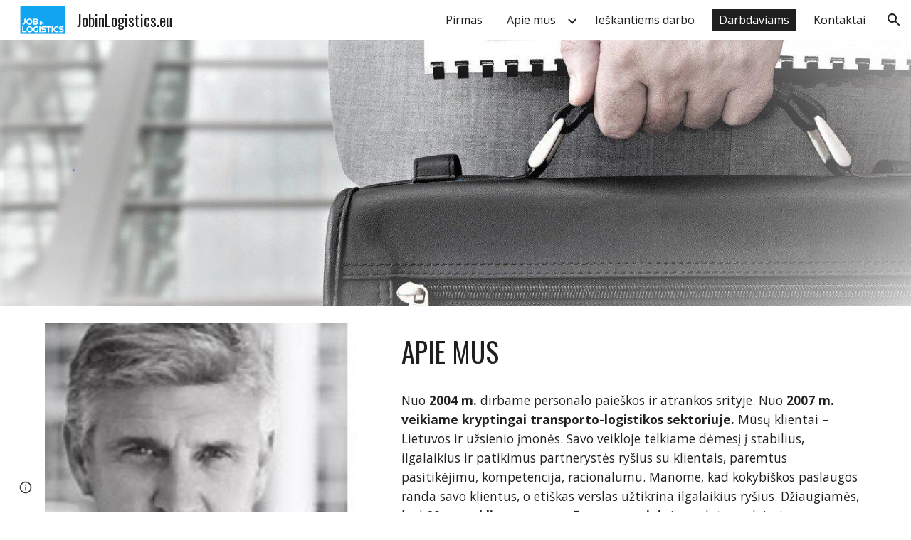

--- FILE ---
content_type: text/html; charset=utf-8
request_url: https://www.jobinlogistics.eu/darbdaviams
body_size: 46567
content:
<!DOCTYPE html><html lang="en-US" itemscope itemtype="http://schema.org/WebPage"><head><script nonce="bemNCyf2jtSsoxe3LNXMYQ">window['ppConfig'] = {productName: '6b8ce7c01e3dacd3d2c7a8cd322ff979', deleteIsEnforced:  false , sealIsEnforced:  false , heartbeatRate:  0.5 , periodicReportingRateMillis:  60000.0 , disableAllReporting:  false };(function(){'use strict';function k(a){var b=0;return function(){return b<a.length?{done:!1,value:a[b++]}:{done:!0}}}function l(a){var b=typeof Symbol!="undefined"&&Symbol.iterator&&a[Symbol.iterator];if(b)return b.call(a);if(typeof a.length=="number")return{next:k(a)};throw Error(String(a)+" is not an iterable or ArrayLike");}var m=typeof Object.defineProperties=="function"?Object.defineProperty:function(a,b,c){if(a==Array.prototype||a==Object.prototype)return a;a[b]=c.value;return a};
function n(a){a=["object"==typeof globalThis&&globalThis,a,"object"==typeof window&&window,"object"==typeof self&&self,"object"==typeof global&&global];for(var b=0;b<a.length;++b){var c=a[b];if(c&&c.Math==Math)return c}throw Error("Cannot find global object");}var p=n(this);function q(a,b){if(b)a:{var c=p;a=a.split(".");for(var d=0;d<a.length-1;d++){var e=a[d];if(!(e in c))break a;c=c[e]}a=a[a.length-1];d=c[a];b=b(d);b!=d&&b!=null&&m(c,a,{configurable:!0,writable:!0,value:b})}}
q("Object.is",function(a){return a?a:function(b,c){return b===c?b!==0||1/b===1/c:b!==b&&c!==c}});q("Array.prototype.includes",function(a){return a?a:function(b,c){var d=this;d instanceof String&&(d=String(d));var e=d.length;c=c||0;for(c<0&&(c=Math.max(c+e,0));c<e;c++){var f=d[c];if(f===b||Object.is(f,b))return!0}return!1}});
q("String.prototype.includes",function(a){return a?a:function(b,c){if(this==null)throw new TypeError("The 'this' value for String.prototype.includes must not be null or undefined");if(b instanceof RegExp)throw new TypeError("First argument to String.prototype.includes must not be a regular expression");return this.indexOf(b,c||0)!==-1}});function r(a,b,c){a("https://csp.withgoogle.com/csp/proto/"+encodeURIComponent(b),JSON.stringify(c))}function t(){var a;if((a=window.ppConfig)==null?0:a.disableAllReporting)return function(){};var b,c,d,e;return(e=(b=window)==null?void 0:(c=b.navigator)==null?void 0:(d=c.sendBeacon)==null?void 0:d.bind(navigator))!=null?e:u}function u(a,b){var c=new XMLHttpRequest;c.open("POST",a);c.send(b)}
function v(){var a=(w=Object.prototype)==null?void 0:w.__lookupGetter__("__proto__"),b=x,c=y;return function(){var d=a.call(this),e,f,g,h;r(c,b,{type:"ACCESS_GET",origin:(f=window.location.origin)!=null?f:"unknown",report:{className:(g=d==null?void 0:(e=d.constructor)==null?void 0:e.name)!=null?g:"unknown",stackTrace:(h=Error().stack)!=null?h:"unknown"}});return d}}
function z(){var a=(A=Object.prototype)==null?void 0:A.__lookupSetter__("__proto__"),b=x,c=y;return function(d){d=a.call(this,d);var e,f,g,h;r(c,b,{type:"ACCESS_SET",origin:(f=window.location.origin)!=null?f:"unknown",report:{className:(g=d==null?void 0:(e=d.constructor)==null?void 0:e.name)!=null?g:"unknown",stackTrace:(h=Error().stack)!=null?h:"unknown"}});return d}}function B(a,b){C(a.productName,b);setInterval(function(){C(a.productName,b)},a.periodicReportingRateMillis)}
var D="constructor __defineGetter__ __defineSetter__ hasOwnProperty __lookupGetter__ __lookupSetter__ isPrototypeOf propertyIsEnumerable toString valueOf __proto__ toLocaleString x_ngfn_x".split(" "),E=D.concat,F=navigator.userAgent.match(/Firefox\/([0-9]+)\./),G=(!F||F.length<2?0:Number(F[1])<75)?["toSource"]:[],H;if(G instanceof Array)H=G;else{for(var I=l(G),J,K=[];!(J=I.next()).done;)K.push(J.value);H=K}var L=E.call(D,H),M=[];
function C(a,b){for(var c=[],d=l(Object.getOwnPropertyNames(Object.prototype)),e=d.next();!e.done;e=d.next())e=e.value,L.includes(e)||M.includes(e)||c.push(e);e=Object.prototype;d=[];for(var f=0;f<c.length;f++){var g=c[f];d[f]={name:g,descriptor:Object.getOwnPropertyDescriptor(Object.prototype,g),type:typeof e[g]}}if(d.length!==0){c=l(d);for(e=c.next();!e.done;e=c.next())M.push(e.value.name);var h;r(b,a,{type:"SEAL",origin:(h=window.location.origin)!=null?h:"unknown",report:{blockers:d}})}};var N=Math.random(),O=t(),P=window.ppConfig;P&&(P.disableAllReporting||P.deleteIsEnforced&&P.sealIsEnforced||N<P.heartbeatRate&&r(O,P.productName,{origin:window.location.origin,type:"HEARTBEAT"}));var y=t(),Q=window.ppConfig;if(Q)if(Q.deleteIsEnforced)delete Object.prototype.__proto__;else if(!Q.disableAllReporting){var x=Q.productName;try{var w,A;Object.defineProperty(Object.prototype,"__proto__",{enumerable:!1,get:v(),set:z()})}catch(a){}}
(function(){var a=t(),b=window.ppConfig;b&&(b.sealIsEnforced?Object.seal(Object.prototype):b.disableAllReporting||(document.readyState!=="loading"?B(b,a):document.addEventListener("DOMContentLoaded",function(){B(b,a)})))})();}).call(this);
</script><meta charset="utf-8"><script nonce="bemNCyf2jtSsoxe3LNXMYQ">var DOCS_timing={}; DOCS_timing['sl']=new Date().getTime();</script><script nonce="bemNCyf2jtSsoxe3LNXMYQ">function _DumpException(e) {throw e;}</script><script data-id="_gd" nonce="bemNCyf2jtSsoxe3LNXMYQ">window.WIZ_global_data = {"K1cgmc":"%.@.[null,null,null,[1,1,[1768893468,196835000],4],null,25]]","nQyAE":{}};</script><script nonce="bemNCyf2jtSsoxe3LNXMYQ">_docs_flag_initialData={"atari-emtpr":false,"atari-eibrm":false,"atari-etm":false,"docs-text-usc":true,"atari-bae":false,"docs-text-etsrdpn":false,"docs-text-etsrds":false,"docs-text-endes":false,"docs-text-escpv":true,"docs-text-ecfs":false,"docs-text-eetxp":false,"docs-text-ettctvs":false,"docs-text-escoubs":false,"docs-text-escivs":false,"docs-text-escitrbs":false,"docs-text-eiosmc":false,"docs-text-etb":false,"docs-text-esbefr":false,"docs-etshc":false,"docs-text-tbcb":2.0E7,"docs-efsmsdl":false,"docs-text-etof":false,"docs-text-ehlb":false,"docs-text-dwit":false,"docs-text-elawp":false,"docs-eec":true,"docs-esff":false,"docs-idu":false,"docs-sup":"","docs-dli":false,"docs-liap":"/naLogImpressions","ilcm":{"eui":"AHKXmL2QlP2IS45KchXL-5rQPJw-tRC1smVGjxdyScgHhFL7SA1EeP36JPm6qk3ZaAfrljiS_sE7","je":1,"sstu":1768917817115442,"si":"CLOGgbGkmpIDFSMEbwYdxFQqIw","gsc":null,"ei":[5703839,5704621,5706832,5706836,5738513,5738529,5740798,5740814,5743108,5743124,5747267,5758807,5758823,5762243,5762259,5773662,5773678,5774836,5774852,5776501,5776517,5784931,5784947,5784951,5784967,14101306,14101502,14101510,14101534,49472063,49472071,49643568,49643576,49644015,49644023,49769337,49769345,49822921,49822929,49823164,49823172,49833462,49833470,49842855,49842863,49924706,49924714,50266222,50266230,50273528,50273536,50297076,50297084,50549555,50549563,50561343,50561351,50586962,50586970,70971256,70971264,71079938,71079946,71085241,71085249,71120968,71120976,71387889,71387897,71465947,71465955,71501423,71501431,71528597,71528605,71530083,71530091,71544834,71544842,71546425,71546433,71642103,71642111,71658040,71658048,71659813,71659821,71689860,71689868,71710040,71710048,71742921,71742937,71798420,71798436,71798440,71798456,71825383,71825391,71855000,71855008,71897827,71897835,71960540,71960548,94327671,94327679,94353368,94353376,94434257,94434265,94507744,94507752,94523168,94523176,94624865,94624873,94629757,94629765,94660795,94660803,94661802,94661810,94692298,94692306,94744856,94744864,94785229,94785237,94864653,94864661,94904089,94904097,94918952,94918960,95087186,95087194,95087227,95087235,95112873,95112881,95118561,95118569,95135933,95135941,95314802,95314810,95317482,95317490,99251983,99251991,99265946,99265954,99338440,99338448,99368792,99368800,99402331,99402339,99440853,99440861,99457807,99457815,101508355,101508363,101519280,101519288,101562406,101562414,101631191,101631199,101659254,101659262,101687117,101687125,101754342,101754350,101836971,101836979,101837416,101837424,101855239,101855247,101917185,101917193,101922739,101922747,101922880,101922888,102030642,102030650,102044278,102044286,102059531,102059539,102070930,102070938,102074087,102074095,102146687,102146695,102161447,102161455,102198282,102198290,102199034,102199050,102244489,102244497,102249831,102262249,102262257,102280628,102280636,102287864,102287872,102343036,102343044,102343380,102343388,102402679,102402687,102428666,102428674,102430621,102430629,102469860,102469868,102515093,102515098,102517339,102517344,102673365,102685384,102685389,102690600,102690608,102691157,102691162,102718390,102721209,102721214,102741226,102741234,102762315,102762323,102774707,102774715,102787553,102807790,102807798,102867835,102867843,102887236,102887244,102903660,102903668,102909750,102909755,102921493,102921501,102925819,102925827,102926523,102926531,102932587,102932595,102944189,102944194,102944268,102944273,102944503,102944508,102944582,102944587,102944680,102944685,102944785,102944790,102956685,102956693,102969762,102969770,102972669,102972677,102973360,102973368,102984172,102984180,102988272,102988277,102988396,102988401,103011418,103011426,103068916,103068924,103176010,103176018,103176419,103176427,103286273,103286281,103286444,103286452,103288306,103288314,103289103,103289108,103296034,103296042,103326407,103326415,103343830,103343838,103354296,103354304,103354852,103354860,103355353,103355361,103355643,103355651,104530129,104573899,104573907,104575326,104575331,104615595,104615603,104661247,104661255,104663867,104663883,104699504,104699512,104732763,104732771,104764124,104764132,104801546,104801554,104869084,104869092,104874944,104874960,104907811,104907819,104940397,104940405,104962265,104974998,104975006,104976617,104976625,104983169,104983177,105060739,105060747,105072273,105072281,105082097,105082105,105112583,105112588,105114679,105114687,105120751,105120767,105140245,105140253,105143309,105143317,105180894,105180902,105276179,105276184,105283687,105283695,105292835,105292843,105293726,105293734,105302073,105302081,105346285,105346293,105360418,105360426,105360882,105360890,105373824,105373832,105393811,105393819,105439171,105439179,115509982,115509990,115533919,115533924,115626258,115626266,115626439,115626447,115669258,115669266,115748247,115748252,115769458,115769466,115786272,115786280,115818444,115818449,115895896,115895904,115909741,115909749,115936304,115936312,115990671,115990679,115996281,115996289,116059345,116059353,116086373,116095154,116095162,116100583,116179574,116179582,116203363,116203368,116221334,116221342,116276461,116276469,116307752,116361222,116371628,116371636,116407665,116416034,116416042,116420468,116425642,116428005,116428882,116448407,116449516,116470832,116479002,116479007,116483680,116483688,116495859,116495867,116498664,116503942,116503961,116542685,116550348,116567571,116567576,116593745,116613094,116613710,116670655,116685398,116685788,116704081,116704120,116714309,116714312,116771113,116771117,116813305,116874912,116877099,116919494,116923675,116924992],"crc":0,"cvi":[]},"docs-ccdil":false,"docs-eil":true,"info_params":{},"buildLabel":"editors.sites-viewer-frontend_20260114.02_p1","docs-show_debug_info":false,"atari-jefp":"/_/view/jserror","docs-jern":"view","atari-rhpp":"/_/view","docs-ecuach":false,"docs-cclt":2033,"docs-ecci":true,"docs-esi":false,"docs-efypr":true,"docs-eyprp":true,"docs-li":"104240","docs-trgthnt":"","docs-etmhn":false,"docs-thnt":"","docs-hbt":[],"docs-hdet":["nMX17M8pQ0kLUkpsP190WPbQDRJQ","17hED8kG50kLUkpsP190TThQn3DA","BDNZR4PXx0kLUkpsP190SJtNPkYt","Etj5wJCQk0kLUkpsP190NwiL8UMa","xCLbbDUPA0kLUkpsP190XkGJiPUm","2NUkoZehW0kLUkpsP190UUNLiXW9","yuvYtd5590kLUkpsP190Qya5K4UR","ZH4rzt2uk0kLUkpsP190UDkF5Bkq","uQUQhn57A0kLUkpsP190WHoihP41","93w8zoRF70kLUkpsP190TxXbtSeV","fAPatjr1X0kLUkpsP190SaRjNRjw","T4vgqqjK70kLUkpsP190ScPehgAW","JyFR2tYWZ0kLUkpsP190Rn3HzkxT","ufXj7vmeJ0kLUkpsP190QURhvJn2","KFks7UeZ30kLUkpsP190UUMR6cvh","LcTa6EjeC0kLUkpsP190RKgvW5qi","s3UFcjGjt0kLUkpsP190Z45ftWRr","o99ewBQXy0kLUkpsP190Nq2qr6tf","PHVyy5uSS0kLUkpsP190SUsYo8gQ","yZn21akid0iSFTCbiEB0WPiGEST3","h2TtqzmQF0kLUkpsP190YPJiQt7p","MZi9vb5UC0kLUkpsP190ReUhvVjy","dSR6SPjB80kLUkpsP190Y3xHa9qA","Bz6B7VmLu0kLUkpsP190W3FeobP7","AiLoubzsd0kLUkpsP190XtYNPgYT","2J3DVQoVh0kLUkpsP190R5wShSrC","MLmbZasLS0kLUkpsP190YHf6Zjsf","S1T4ezMsZ0kLUkpsP190U6GfQUxi","LwAAPYPwi0kLUkpsP190TR4aaiFR","zZpS7TtwA0kLUkpsP190SJfhmHn8","N5u4VeWhx0iSFTCbiEB0VUTNdX6g","XM16tjwrD0iSFTCbiEB0NfzvTeuU","ybYTJk1eD0iSFTCbiEB0QV4rkzSF","TgXar1TSG0iSFTCbiEB0SsXMaKuP","JYfGDkExa0iSFTCbiEB0TTQnEDtH","2i9JBUZ3w0iSFTCbiEB0RytbUoNq","pgvTVXNKa0iSFTCbiEB0ShqmBTMR","NsVnd81bW0iSFTCbiEB0RhcXEK9M","rTQirATnb0iSFTCbiEB0W5cPcA7D","wNyww2Syr0iSFTCbiEB0Pzsbemba","DVdpfbqGj0iSFTCbiEB0RP4dMdFg","WKN3dsuG20iSFTCbiEB0NtEYhMK7","S5iPRteXX0iSFTCbiEB0YkMazE6h","6hmou1AcB0iSFTCbiEB0R9rZWXdz","wvo4NcLUj0iSFTCbiEB0Tt7mcVxE","HWuSeN2AB0iSFTCbiEB0PoBwHT2F","rMLvYG5Cd0iSFTCbiEB0VMB6o5sk","EnxXFzAMR0iSFTCbiEB0NxWnFJEU","rTcCMw3BM0mHq3jmV6o0RHeAExRK","HUYzfGVRa0mHq3jmV6o0Uxe2caXK","1XYMmM1Cu0mHq3jmV6o0Z3pEi8xm","xHhMJiXiV0mHq3jmV6o0WB8WinyM","xwSFpxEiU0mHq3jmV6o0PcnvcKmd","4MBkBg26q0mHq3jmV6o0QeKPRMpY","y5g8iW2T80mHq3jmV6o0Nr8SAj4C","W9YRKy3Lb0iSFTCbiEB0Xfs1EfPr","Ed3nhrN8D0iSFTCbiEB0RN4bJ53y","zxDKY7PC10iSFTCbiEB0UDYPJwDZ","bhEyDmbwi0mHq3jmV6o0TngCF1v2","6rKYZ6uHA0mHq3jmV6o0TeDZjgB8","71Deousgx0mHq3jmV6o0WXBQiyzi","sVEZbUAa70mHq3jmV6o0TNq1M7FF","8ZPFZT5nG0mHq3jmV6o0PJ5yoVh4","P55v8p4Lk0mHq3jmV6o0VjggjHMV","QqnZoz9ko0mHq3jmV6o0QskzBcHn","6nr31z9Wv0mERqSGkGf0VhuvAXWC","RLHeYNm410mERqSGkGf0Y817EUFK","vmx68XtfJ0mERqSGkGf0RCUBfsQr","687J7yD1q0mERqSGkGf0RVmMYHo1","qwhWQy8Zi0mERqSGkGf0W2tdypUF","wF8Sk241e0mERqSGkGf0YNtN6gpV","ijUhdx2QN0mERqSGkGf0TSD26iBJ","3iBLaMnuG0mERqSGkGf0VdY8XuLS","cFR77YEGo0iSFTCbiEB0PcMDWjX2","evUYuNCS80mERqSGkGf0Psi8j3Dw","soWncRV7C0mERqSGkGf0PZheXrWA","TvjoiCaar0mERqSGkGf0S9qS5adj","txL54xWLC0mERqSGkGf0XoEGTvCu","MP3EsW1un0mERqSGkGf0QDkfTxat","N1q4Y3fqz0mERqSGkGf0W1oPWWoc","pnKWhXiJi0mERqSGkGf0RDJejrBm","ffZmMGtYT0suK1NZr2K0QUxSzEMN","NagbcZWyB0suK1NZr2K0SJmfmJ3n","KMcLKvubv0suK1NZr2K0PLMUJ7zr","a13ejFS5i0suK1NZr2K0WzewY5tP","pZ1hXv7ve0suK1NZr2K0U5qoNhyU","pwLDucJZU0ezFcgqx310NgtmYpbV","TCKDVQ6J0Bn3gbW4AcZC0PQKypCa","Z7vabQzZ0Bn3gbW4AcZC0TfvmSab","UUNcLtsso0mERqSGkGf0Uwg2tMZa","wYCZkqoz10fBWirfAym0S1sADKbJ"],"docs-hunds":false,"docs-hae":"PROD","docs-ehn":false,"docs-epq":true,"docs-upap":"/_/view/prefs"}; _docs_flag_cek= null ; if (window['DOCS_timing']) {DOCS_timing['ifdld']=new Date().getTime();}</script><meta name="viewport" content="width=device-width, initial-scale=1"><meta http-equiv="X-UA-Compatible" content="IE=edge"><meta name="referrer" content="strict-origin-when-cross-origin"><link rel="icon" href="https://lh3.googleusercontent.com/sitesv/AAzXCkcxhWz20atzGqt9h7QO7n_tlxkkoAd1UeE2oSGdyYyo5l7xHqHLfrU9C0niAZF2RTQNzobUwTKC_vdsJaXZEkanPH0o1QNnclapAZdT12xZmZPjIJvDsBS2sNKEEltfiIFbcJATWzD6DP0hicITtUBPoJWzcBWV6JaCLDyK7TqhhB9m7dJqBB88bGIueQ"><meta name="robots" content="noindex"><meta property="og:title" content="JobinLogistics.eu - Darbdaviams"><meta property="og:type" content="website"><meta property="og:url" content="https://www.jobinlogistics.eu/darbdaviams"><meta property="og:description" content="
Apie mus"><meta itemprop="name" content="JobinLogistics.eu - Darbdaviams"><meta itemprop="description" content="
Apie mus"><meta itemprop="url" content="https://www.jobinlogistics.eu/darbdaviams"><meta itemprop="thumbnailUrl" content="https://lh3.googleusercontent.com/sitesv/AAzXCkcHgIOwF5q5-o87sJHn6xqm1HFPsqNxWcg1eWCUgai3St8r0LVJx04vya-nRpfd6tXqt_7HWb1hDRw86dwBDkFRQtcmKEXGVMU9gswxWX9zvX-IC8nHXuRI3Y_aAg2_kjK2oLxa7rivjozHW1D0-iAv-_CbY0UV9Mw=w16383"><meta itemprop="image" content="https://lh3.googleusercontent.com/sitesv/AAzXCkcHgIOwF5q5-o87sJHn6xqm1HFPsqNxWcg1eWCUgai3St8r0LVJx04vya-nRpfd6tXqt_7HWb1hDRw86dwBDkFRQtcmKEXGVMU9gswxWX9zvX-IC8nHXuRI3Y_aAg2_kjK2oLxa7rivjozHW1D0-iAv-_CbY0UV9Mw=w16383"><meta itemprop="imageUrl" content="https://lh3.googleusercontent.com/sitesv/AAzXCkcHgIOwF5q5-o87sJHn6xqm1HFPsqNxWcg1eWCUgai3St8r0LVJx04vya-nRpfd6tXqt_7HWb1hDRw86dwBDkFRQtcmKEXGVMU9gswxWX9zvX-IC8nHXuRI3Y_aAg2_kjK2oLxa7rivjozHW1D0-iAv-_CbY0UV9Mw=w16383"><meta property="og:image" content="https://lh3.googleusercontent.com/sitesv/AAzXCkcHgIOwF5q5-o87sJHn6xqm1HFPsqNxWcg1eWCUgai3St8r0LVJx04vya-nRpfd6tXqt_7HWb1hDRw86dwBDkFRQtcmKEXGVMU9gswxWX9zvX-IC8nHXuRI3Y_aAg2_kjK2oLxa7rivjozHW1D0-iAv-_CbY0UV9Mw=w16383"><link href="https://fonts.googleapis.com/css?family=Oswald%3A400%2C600%2C700%7COpen%20Sans%3A400%2C600%2C700&display=swap" rel="stylesheet" nonce="gzJ1Gai7Aylx15D7IBGoeQ"><link href="https://fonts.googleapis.com/css?family=Google+Sans:400,500|Roboto:300,400,500,700|Source+Code+Pro:400,700&display=swap" rel="stylesheet" nonce="gzJ1Gai7Aylx15D7IBGoeQ"><script nonce="bemNCyf2jtSsoxe3LNXMYQ">(function() {var img = new Image().src = "https://ssl.gstatic.com/atari/images/results-not-loaded.svg";})();</script><link rel="stylesheet" href="https://www.gstatic.com/_/atari/_/ss/k=atari.vw.Hpg2sQ3DI80.L.W.O/am=AAgGIA/d=1/rs=AGEqA5l3_gprl5grjPKjkldjAvAq782G3w" data-id="_cl" nonce="gzJ1Gai7Aylx15D7IBGoeQ"><script nonce="bemNCyf2jtSsoxe3LNXMYQ"></script><title>JobinLogistics.eu - Darbdaviams</title><style jsname="ptDGoc" nonce="gzJ1Gai7Aylx15D7IBGoeQ">.ImnMyf{background-color: rgba(255,255,255,1); color: rgba(33,33,33,1);}.Vs12Bd{background-color: rgba(244,244,244,1); color: rgba(36,99,127,1);}.S5d9Rd{background-color: rgba(36,99,127,1); color: rgba(255,255,255,1);}.O13XJf{height: 340px; padding-bottom: 56px; padding-top: 56px;}.O13XJf .IFuOkc{background-image: url(https://ssl.gstatic.com/atari/images/impression-header.png);}.O13XJf .IFuOkc:before{background-color: rgba(33,33,33,1); opacity: 0.5; display: block;}.O13XJf .zfr3Q{color: rgba(255,255,255,1);}.O13XJf .qnVSj{color: rgba(255,255,255,1);}.O13XJf .Glwbz{color: rgba(255,255,255,1);}.O13XJf .qLrapd{color: rgba(255,255,255,1);}.O13XJf .aHM7ed{color: rgba(255,255,255,1);}.O13XJf .NHD4Gf{color: rgba(255,255,255,1);}.O13XJf .QmpIrf{background-color: rgba(255,255,255,1); border-color: rgba(36,99,127,1); color: rgba(36,99,127,1); font-family: 'Open Sans'; font-size: 13pt; line-height: 22px;}@media only screen and (max-width: 479px){.O13XJf .QmpIrf{font-size: 13pt;}}@media only screen and (min-width: 480px) and (max-width: 767px){.O13XJf .QmpIrf{font-size: 13pt;}}@media only screen and (max-width: 479px){.O13XJf{height: 250px;}}.SBrW1{height: 430px; padding-bottom: 120px; padding-top: 120px;}.Wew9ke{fill: rgba(255,255,255,1);}.YTv4We.chg4Jd:focus:before{border-color: rgba(31,31,31,1); display: block;}.KJll8d{background-color: rgba(255,255,255,1);}.fOU46b .YSH9J{color: rgba(255,255,255,1);}.fOU46b .iWs3gf.chg4Jd:focus{background-color: rgba(255,255,255,0.1199999973);}.fOU46b .Mz8gvb{color: rgba(255,255,255,1);}.fOU46b .Mz8gvb.chg4Jd:focus:before{border-color: rgba(255,255,255,1); display: block;}.fOU46b .G8QRnc .Mz8gvb{color: rgba(31,31,31,1);}.fOU46b .G8QRnc .Mz8gvb.chg4Jd:focus:before{border-color: rgba(31,31,31,1); display: block;}.fOU46b .G8QRnc .YSH9J{color: rgba(31,31,31,1);}.fOU46b .G8QRnc .KJll8d{background-color: rgba(31,31,31,1);}.fOU46b .usN8rf .YSH9J{color: rgba(31,31,31,1);}.fOU46b .usN8rf .KJll8d{background-color: rgba(31,31,31,1);}.fOU46b .usN8rf .Mz8gvb{color: rgba(31,31,31,1);}.fOU46b .aCIEDd .YSH9J{color: rgba(36,99,127,1);}.fOU46b .aCIEDd .KJll8d{background-color: rgba(36,99,127,1);}.fOU46b .aCIEDd .Mz8gvb{color: rgba(36,99,127,1);}.fOU46b .a3ETed .YSH9J{color: rgba(255,255,255,1);}.fOU46b .a3ETed .KJll8d{background-color: rgba(255,255,255,1);}.fOU46b .a3ETed .Mz8gvb{color: rgba(255,255,255,1);}.fOU46b .zDUgLc{opacity: 0;}.fOU46b .LBrwzc .zDUgLc{opacity: 1; border-bottom-style: none;}.fOU46b .GBy4H .zDUgLc{opacity: 1;}@media only screen and (min-width: 1280px){.XeSM4.b2Iqye.fOU46b .LBrwzc .tCHXDc{color: rgba(255,255,255,1);}}.XeSM4.b2Iqye.fOU46b .LBrwzc .iWs3gf.chg4Jd:focus{background-color: rgba(255,255,255,0.1199999973);}@media only screen and (min-width: 1280px){.KuNac.b2Iqye.fOU46b .GBy4H .tCHXDc{color: rgba(31,31,31,1);}}.KuNac.b2Iqye.fOU46b .GBy4H .iWs3gf.chg4Jd:focus{background-color: rgba(31,31,31,0.1199999973);}@media only screen and (min-width: 1280px){.KuNac.yMcSQd.fOU46b .GBy4H .tCHXDc{color: rgba(255,255,255,1);}}.KuNac.yMcSQd.fOU46b .iWs3gf.chg4Jd:focus{background-color: rgba(255,255,255,0.1199999973);}@media only screen and (min-width: 1280px){.XeSM4.yMcSQd.fOU46b .LBrwzc .tCHXDc{color: rgba(31,31,31,1);}}.XeSM4.yMcSQd.fOU46b .LBrwzc .iWs3gf.chg4Jd:focus{background-color: rgba(31,31,31,0.1199999973);}.LBrwzc .oNsfjf{color: rgba(31,31,31,1);}.LBrwzc .YSH9J{color: rgba(31,31,31,1);}.LBrwzc .YTv4We.chg4Jd:focus:before{border-color: rgba(31,31,31,1); display: block;}.LBrwzc .oNsfjf.Zjiec{color: rgba(31,31,31,1);}.LBrwzc .zDUgLc{border-bottom-color: rgba(204,204,204,1); border-bottom-width: 1px; border-bottom-style: solid;}.GBy4H .oNsfjf{color: rgba(255,255,255,1);}.GBy4H .YSH9J{color: rgba(255,255,255,1);}.GBy4H .YTv4We.chg4Jd:focus:before{border-color: rgba(255,255,255,1); display: block;}.GBy4H .wgxiMe{background-color: rgba(0,0,0,1);}.GBy4H .oNsfjf.Zjiec{color: rgba(255,255,255,1);}.JzO0Vc{background-color: rgba(247,247,247,1);}.M63kCb{background-color: rgba(255,255,255,1);}.zfr3Q{font-family: 'Open Sans'; color: rgba(33,33,33,1); font-size: 13pt; line-height: 1.6; margin-top: 15px;}.qnVSj{color: rgba(33,33,33,1);}.Glwbz{color: rgba(33,33,33,1);}.dhtgD{text-decoration: underline;}.dhtgD:hover{color: rgba(36,99,127,1);}.dhtgD:active{color: rgba(36,99,127,1);}.duRjpb{font-family: Oswald; font-size: 38pt; line-height: 1.23; font-weight: 400; color: rgba(31,31,31,1); margin-top: 20px; text-transform: uppercase;}.Ap4VC{margin-bottom: -20px;}.qLrapd{color: rgba(31,31,31,1);}.JYVBee{font-family: Oswald; font-size: 29pt; line-height: 1.42; font-weight: 400; color: rgba(31,31,31,1); margin-top: 20px; text-transform: uppercase;}.CobnVe{margin-bottom: -20px;}.aHM7ed{color: rgba(31,31,31,1);}.OmQG5e{font-family: 'Open Sans'; font-size: 18pt; line-height: 1.3; margin-top: 20px; font-weight: 400; color: rgba(36,99,127,1);}.GV3q8e{margin-bottom: -20px;}.NHD4Gf{color: rgba(36,99,127,1);}.duRjpb .OUGEr{color: rgba(31,31,31,1);}.JYVBee .OUGEr{color: rgba(31,31,31,1);}.OmQG5e .OUGEr{color: rgba(36,99,127,1);}.TMjjoe{font-family: Oswald; font-size: 9pt; line-height: 1.2; margin-top: 0px;}.rysYnb{background-color: rgba(247,247,247,1); padding-left: 50px; width: 256px;}.Zjiec{font-family: Oswald; font-weight: 400; font-size: 20pt; line-height: 1.2; margin-top: 48px; margin-left: 48px; margin-bottom: 62px; margin-right: 32px;}.oNsfjf.Zjiec{color: rgba(36,99,127,1);}.XMyrgf{margin-top: 48px; margin-left: 48px; margin-bottom: 0px; margin-right: 32px;}.PsKE7e{font-family: 'Open Sans'; font-weight: 400; font-size: 12pt; padding-left: 6px; padding-right: 6px;}.rysYnb .mohMlc:hover{background-color: rgba(0,0,0,1);}.lhZOrc .aJHbb{background-color: rgba(31,31,31,1); color: rgba(255,255,255,1);}.oNsfjf{color: rgba(31,31,31,1);}.YSH9J{color: rgba(31,31,31,1);}.iWs3gf.chg4Jd:focus{background-color: rgba(31,31,31,0.1199999973);}.zDUgLc{background-color: rgba(255,255,255,1); opacity: 1;}.TlfmSc{font-family: Oswald; font-weight: 400; font-size: 16pt; line-height: 1.26;}.u5fiyc{line-height: 1.88;}.jgXgSe{font-family: 'Open Sans'; font-weight: 400; font-size: 12pt; line-height: 1.88; padding-left: 10px; padding-right: 10px;}.lhZOrc{font-weight: 600;}.M9vuGd .jgXgSe{background-color: rgba(31,31,31,1); color: rgba(255,255,255,1);}.eWDljc{background-color: rgba(247,247,247,1); padding-bottom: 28px;}.IKA38e{padding-left: 36px; margin-top: 20px;}.hDrhEe{font-family: 'Open Sans'; margin-left: 12px; margin-right: 12px; padding-right: 6px; padding-left: 6px; display: inline-block; max-width: 90%;}.baH5ib .hDrhEe{margin-left: 4px; padding-left: 6px;}.iwQgFb{background-color: rgba(36,99,127,1); opacity: 0.8; height: 3px; margin-top: 8px;}.ySLm4c{font-family: 'Open Sans';}.CbiMKe{background-color: rgba(36,99,127,1);}.QmpIrf{background-color: rgba(36,99,127,1); border-color: rgba(255,255,255,1); color: rgba(255,255,255,1); font-family: 'Open Sans'; font-size: 13pt; line-height: 22px;}.qeLZfd:before{background-color: rgba(241,241,241,1); display: block;}.qeLZfd .iwQgFb{background-color: rgba(36,99,127,1); opacity: 1;}.qeLZfd .dhtgD:hover{color: rgba(36,99,127,1);}.qeLZfd .duRjpb{color: rgba(36,99,127,1);}.qeLZfd .qLrapd{color: rgba(36,99,127,1);}.qeLZfd .JYVBee{color: rgba(36,99,127,1);}.qeLZfd .aHM7ed{color: rgba(36,99,127,1);}.qeLZfd .OmQG5e{color: rgba(36,99,127,1);}.qeLZfd .NHD4Gf{color: rgba(36,99,127,1);}.qeLZfd .duRjpb .OUGEr{color: rgba(36,99,127,1);}.qeLZfd .JYVBee .OUGEr{color: rgba(36,99,127,1);}.qeLZfd .OmQG5e .OUGEr{color: rgba(36,99,127,1);}.lQAHbd:before{background-color: rgba(36,99,127,1); display: block;}.lQAHbd .iwQgFb{background-color: rgba(255,255,255,1); opacity: 1;}.lQAHbd .QmpIrf{background-color: rgba(255,255,255,1); border-color: rgba(36,99,127,1); color: rgba(36,99,127,1); font-family: 'Open Sans'; font-size: 13pt; line-height: 22px;}.lQAHbd .CbiMKe{background-color: rgba(255,255,255,1);}@media only screen and (max-width: 479px){.lQAHbd .QmpIrf{font-size: 13pt;}}@media only screen and (min-width: 480px) and (max-width: 767px){.lQAHbd .QmpIrf{font-size: 13pt;}}.lQAHbd .zfr3Q{color: rgba(255,255,255,1);}.lQAHbd .qnVSj{color: rgba(255,255,255,1);}.lQAHbd .Glwbz{color: rgba(255,255,255,1);}.lQAHbd .dhtgD:hover{color: rgba(255,255,255,1); opacity: 0.7;}.lQAHbd .duRjpb{color: rgba(255,255,255,1);}.lQAHbd .qLrapd{color: rgba(255,255,255,1);}.lQAHbd .JYVBee{color: rgba(255,255,255,1);}.lQAHbd .aHM7ed{color: rgba(255,255,255,1);}.lQAHbd .OmQG5e{color: rgba(255,255,255,1);}.lQAHbd .NHD4Gf{color: rgba(255,255,255,1);}.lQAHbd .duRjpb .OUGEr{color: rgba(255,255,255,1);}.lQAHbd .JYVBee .OUGEr{color: rgba(255,255,255,1);}.lQAHbd .OmQG5e .OUGEr{color: rgba(255,255,255,1);}.IFuOkc .dhtgD:hover{color: rgba(36,99,127,1);}.LB7kq .dhtgD:hover{color: rgba(36,99,127,1);}.LB7kq .baZpAe .duRjpb{padding-bottom: 20px;}.LB7kq .duRjpb:not(.TYR86d):first-child:before{border-bottom-width: 12px; border-bottom-style: solid; border-bottom-color: rgba(36,99,127,1); display: block;}.LB7kq .duRjpb{font-size: 60pt; line-height: 1.2; font-weight: 400; padding-bottom: 20px;}@media only screen and (max-width: 479px){.LB7kq .duRjpb{font-size: 39pt;}}@media only screen and (min-width: 480px) and (max-width: 767px){.LB7kq .duRjpb{font-size: 51pt;}}.LB7kq .JYVBee{font-size: 29pt; line-height: 1.18;}@media only screen and (max-width: 479px){.LB7kq .JYVBee{font-size: 22pt;}}@media only screen and (min-width: 480px) and (max-width: 767px){.LB7kq .JYVBee{font-size: 26pt;}}.gk8rDe .duRjpb{font-size: 48pt;}@media only screen and (max-width: 479px){.gk8rDe .duRjpb{font-size: 32pt;}}@media only screen and (min-width: 480px) and (max-width: 767px){.gk8rDe .duRjpb{font-size: 41pt;}}.cJgDec .zfr3Q{color: rgba(255,255,255,1);}.cJgDec .zfr3Q .OUGEr{color: rgba(255,255,255,1);}.cJgDec .qnVSj{color: rgba(255,255,255,1);}.cJgDec .Glwbz{color: rgba(255,255,255,1);}.cJgDec .qLrapd{color: rgba(255,255,255,1);}.cJgDec .aHM7ed{color: rgba(255,255,255,1);}.cJgDec .NHD4Gf{color: rgba(255,255,255,1);}.cJgDec .IFuOkc:before{background-color: rgba(33,33,33,1); opacity: 0.5; display: block;}.cJgDec .QmpIrf{background-color: rgba(255,255,255,1); border-color: rgba(36,99,127,1); color: rgba(36,99,127,1); font-family: 'Open Sans'; font-size: 13pt; line-height: 22px;}@media only screen and (max-width: 479px){.cJgDec .QmpIrf{font-size: 13pt;}}@media only screen and (min-width: 480px) and (max-width: 767px){.cJgDec .QmpIrf{font-size: 13pt;}}.tpmmCb .zfr3Q{color: rgba(31,31,31,1);}.tpmmCb .zfr3Q .OUGEr{color: rgba(31,31,31,1);}.tpmmCb .qnVSj{color: rgba(31,31,31,1);}.tpmmCb .Glwbz{color: rgba(31,31,31,1);}.tpmmCb .qLrapd{color: rgba(31,31,31,1);}.tpmmCb .aHM7ed{color: rgba(31,31,31,1);}.tpmmCb .NHD4Gf{color: rgba(31,31,31,1);}.tpmmCb .IFuOkc:before{background-color: rgba(255,255,255,1); display: block;}.tpmmCb .Wew9ke{fill: rgba(31,31,31,1);}.tpmmCb .QmpIrf{background-color: rgba(255,255,255,1); border-color: rgba(36,99,127,1); color: rgba(36,99,127,1); font-family: 'Open Sans'; font-size: 13pt; line-height: 22px;}@media only screen and (max-width: 479px){.tpmmCb .QmpIrf{font-size: 13pt;}}@media only screen and (min-width: 480px) and (max-width: 767px){.tpmmCb .QmpIrf{font-size: 13pt;}}.gk8rDe{padding-top: 60px;}.gk8rDe .zfr3Q{color: rgba(31,31,31,1);}.gk8rDe .OmQG5e{color: rgba(31,31,31,1);}.gk8rDe .NHD4Gf{color: rgba(31,31,31,1);}.gk8rDe .QmpIrf{background-color: rgba(36,99,127,1); border-color: rgba(255,255,255,1); color: rgba(255,255,255,1); font-family: 'Open Sans'; font-size: 13pt; line-height: 22px;}@media only screen and (max-width: 479px){.gk8rDe .QmpIrf{font-size: 13pt;}}@media only screen and (min-width: 480px) and (max-width: 767px){.gk8rDe .QmpIrf{font-size: 13pt;}}@media only screen and (max-width: 479px){.gk8rDe{padding-top: 32px; padding-bottom: 32px;}}.PsKE7e:hover{opacity: 0.7;}.BFDQOb:hover{opacity: 0.7;}.wgxiMe{background-color: rgba(247,247,247,1);}.xkUom{border-color: rgba(36,99,127,1); color: rgba(36,99,127,1); font-family: 'Open Sans'; font-size: 13pt; line-height: 22px;}.xkUom:hover{background-color: rgba(31,31,31,0.1000000015);}.KjwKmc{color: rgba(36,99,127,1); font-family: 'Open Sans'; font-size: 13pt; line-height: 22px;}.KjwKmc:hover{background-color: rgba(31,31,31,0.1000000015);}.lQAHbd .xkUom{border-color: rgba(255,255,255,1); color: rgba(255,255,255,1); font-family: 'Open Sans'; font-size: 13pt; line-height: 22px;}.lQAHbd .xkUom:hover{background-color: rgba(255,255,255,0.1000000015);}.lQAHbd .KjwKmc{color: rgba(255,255,255,1); font-family: 'Open Sans'; font-size: 13pt; line-height: 22px;}.lQAHbd .KjwKmc:hover{background-color: rgba(255,255,255,0.1000000015);}@media only screen and (max-width: 479px){.lQAHbd .xkUom{font-size: 13pt;}}@media only screen and (min-width: 480px) and (max-width: 767px){.lQAHbd .xkUom{font-size: 13pt;}}@media only screen and (max-width: 479px){.lQAHbd .KjwKmc{font-size: 13pt;}}@media only screen and (min-width: 480px) and (max-width: 767px){.lQAHbd .KjwKmc{font-size: 13pt;}}.lQAHbd .Mt0nFe{border-color: rgba(255,255,255,0.200000003);}.cJgDec .xkUom{border-color: rgba(255,255,255,1); color: rgba(255,255,255,1); font-family: 'Open Sans'; font-size: 13pt; line-height: 22px;}.cJgDec .xkUom:hover{background-color: rgba(255,255,255,0.1000000015);}.cJgDec .KjwKmc{color: rgba(255,255,255,1); font-family: 'Open Sans'; font-size: 13pt; line-height: 22px;}.cJgDec .KjwKmc:hover{background-color: rgba(255,255,255,0.1000000015);}@media only screen and (max-width: 479px){.cJgDec .xkUom{font-size: 13pt;}}@media only screen and (min-width: 480px) and (max-width: 767px){.cJgDec .xkUom{font-size: 13pt;}}@media only screen and (max-width: 479px){.cJgDec .KjwKmc{font-size: 13pt;}}@media only screen and (min-width: 480px) and (max-width: 767px){.cJgDec .KjwKmc{font-size: 13pt;}}.tpmmCb .xkUom{border-color: rgba(31,31,31,1); color: rgba(31,31,31,1); font-family: 'Open Sans'; font-size: 13pt; line-height: 22px;}.tpmmCb .xkUom:hover{background-color: rgba(31,31,31,0.1000000015);}.tpmmCb .KjwKmc{color: rgba(31,31,31,1); font-family: 'Open Sans'; font-size: 13pt; line-height: 22px;}.tpmmCb .KjwKmc:hover{background-color: rgba(31,31,31,0.1000000015);}@media only screen and (max-width: 479px){.tpmmCb .xkUom{font-size: 13pt;}}@media only screen and (min-width: 480px) and (max-width: 767px){.tpmmCb .xkUom{font-size: 13pt;}}@media only screen and (max-width: 479px){.tpmmCb .KjwKmc{font-size: 13pt;}}@media only screen and (min-width: 480px) and (max-width: 767px){.tpmmCb .KjwKmc{font-size: 13pt;}}.gk8rDe .xkUom{border-color: rgba(36,99,127,1); color: rgba(36,99,127,1); font-family: 'Open Sans'; font-size: 13pt; line-height: 22px;}.gk8rDe .xkUom:hover{background-color: rgba(31,31,31,0.1000000015);}.gk8rDe .KjwKmc{color: rgba(36,99,127,1); font-family: 'Open Sans'; font-size: 13pt; line-height: 22px;}.gk8rDe .KjwKmc:hover{background-color: rgba(31,31,31,0.1000000015);}@media only screen and (max-width: 479px){.gk8rDe .xkUom{font-size: 13pt;}}@media only screen and (min-width: 480px) and (max-width: 767px){.gk8rDe .xkUom{font-size: 13pt;}}@media only screen and (max-width: 479px){.gk8rDe .KjwKmc{font-size: 13pt;}}@media only screen and (min-width: 480px) and (max-width: 767px){.gk8rDe .KjwKmc{font-size: 13pt;}}.O13XJf .xkUom{border-color: rgba(255,255,255,1); color: rgba(255,255,255,1); font-family: 'Open Sans'; font-size: 13pt; line-height: 22px;}.O13XJf .xkUom:hover{background-color: rgba(255,255,255,0.1000000015);}.O13XJf .KjwKmc{color: rgba(255,255,255,1); font-family: 'Open Sans'; font-size: 13pt; line-height: 22px;}.O13XJf .KjwKmc:hover{background-color: rgba(255,255,255,0.1000000015);}@media only screen and (max-width: 479px){.O13XJf .xkUom{font-size: 13pt;}}@media only screen and (min-width: 480px) and (max-width: 767px){.O13XJf .xkUom{font-size: 13pt;}}@media only screen and (max-width: 479px){.O13XJf .KjwKmc{font-size: 13pt;}}@media only screen and (min-width: 480px) and (max-width: 767px){.O13XJf .KjwKmc{font-size: 13pt;}}.Y4CpGd{font-family: 'Open Sans'; font-size: 13pt;}.CMArNe{background-color: rgba(241,241,241,1);}@media only screen and (max-width: 479px){.duRjpb{font-size: 27pt;}}@media only screen and (min-width: 480px) and (max-width: 767px){.duRjpb{font-size: 33pt;}}@media only screen and (max-width: 479px){.JYVBee{font-size: 22pt;}}@media only screen and (min-width: 480px) and (max-width: 767px){.JYVBee{font-size: 26pt;}}@media only screen and (max-width: 479px){.OmQG5e{font-size: 16pt;}}@media only screen and (min-width: 480px) and (max-width: 767px){.OmQG5e{font-size: 17pt;}}@media only screen and (max-width: 479px){.TMjjoe{font-size: 9pt;}}@media only screen and (min-width: 480px) and (max-width: 767px){.TMjjoe{font-size: 9pt;}}@media only screen and (max-width: 479px){.Zjiec{font-size: 17pt;}}@media only screen and (min-width: 480px) and (max-width: 767px){.Zjiec{font-size: 19pt;}}@media only screen and (max-width: 479px){.PsKE7e{font-size: 12pt;}}@media only screen and (min-width: 480px) and (max-width: 767px){.PsKE7e{font-size: 12pt;}}@media only screen and (max-width: 479px){.TlfmSc{font-size: 15pt;}}@media only screen and (min-width: 480px) and (max-width: 767px){.TlfmSc{font-size: 15pt;}}@media only screen and (max-width: 479px){.jgXgSe{font-size: 12pt;}}@media only screen and (min-width: 480px) and (max-width: 767px){.jgXgSe{font-size: 12pt;}}@media only screen and (max-width: 479px){.QmpIrf{font-size: 13pt;}}@media only screen and (min-width: 480px) and (max-width: 767px){.QmpIrf{font-size: 13pt;}}@media only screen and (max-width: 479px){.xkUom{font-size: 13pt;}}@media only screen and (min-width: 480px) and (max-width: 767px){.xkUom{font-size: 13pt;}}@media only screen and (max-width: 479px){.KjwKmc{font-size: 13pt;}}@media only screen and (min-width: 480px) and (max-width: 767px){.KjwKmc{font-size: 13pt;}}section[id="h.32835ebec9ee68a5_834"] .IFuOkc:before{opacity: 0.0;}section[id="h.32835ebec9ee68a5_909"] .IFuOkc:before{opacity: 0.0;}section[id="h.32835ebec9ee68a5_931"] .IFuOkc:before{opacity: 0.0;}section[id="h.5fc69231fe4edf08_70"] .IFuOkc:before{opacity: 0.0;}</style><script nonce="bemNCyf2jtSsoxe3LNXMYQ">_at_config = [null,"AIzaSyChg3MFqzdi1P5J-YvEyakkSA1yU7HRcDI","897606708560-a63d8ia0t9dhtpdt4i3djab2m42see7o.apps.googleusercontent.com",null,null,null,null,null,null,null,null,null,null,null,"SITES_%s",null,null,null,null,null,null,null,null,null,["AHKXmL2QlP2IS45KchXL-5rQPJw-tRC1smVGjxdyScgHhFL7SA1EeP36JPm6qk3ZaAfrljiS_sE7",1,"CLOGgbGkmpIDFSMEbwYdxFQqIw",1768917817115442,[5703839,5704621,5706832,5706836,5738513,5738529,5740798,5740814,5743108,5743124,5747267,5758807,5758823,5762243,5762259,5773662,5773678,5774836,5774852,5776501,5776517,5784931,5784947,5784951,5784967,14101306,14101502,14101510,14101534,49472063,49472071,49643568,49643576,49644015,49644023,49769337,49769345,49822921,49822929,49823164,49823172,49833462,49833470,49842855,49842863,49924706,49924714,50266222,50266230,50273528,50273536,50297076,50297084,50549555,50549563,50561343,50561351,50586962,50586970,70971256,70971264,71079938,71079946,71085241,71085249,71120968,71120976,71387889,71387897,71465947,71465955,71501423,71501431,71528597,71528605,71530083,71530091,71544834,71544842,71546425,71546433,71642103,71642111,71658040,71658048,71659813,71659821,71689860,71689868,71710040,71710048,71742921,71742937,71798420,71798436,71798440,71798456,71825383,71825391,71855000,71855008,71897827,71897835,71960540,71960548,94327671,94327679,94353368,94353376,94434257,94434265,94507744,94507752,94523168,94523176,94624865,94624873,94629757,94629765,94660795,94660803,94661802,94661810,94692298,94692306,94744856,94744864,94785229,94785237,94864653,94864661,94904089,94904097,94918952,94918960,95087186,95087194,95087227,95087235,95112873,95112881,95118561,95118569,95135933,95135941,95314802,95314810,95317482,95317490,99251983,99251991,99265946,99265954,99338440,99338448,99368792,99368800,99402331,99402339,99440853,99440861,99457807,99457815,101508355,101508363,101519280,101519288,101562406,101562414,101631191,101631199,101659254,101659262,101687117,101687125,101754342,101754350,101836971,101836979,101837416,101837424,101855239,101855247,101917185,101917193,101922739,101922747,101922880,101922888,102030642,102030650,102044278,102044286,102059531,102059539,102070930,102070938,102074087,102074095,102146687,102146695,102161447,102161455,102198282,102198290,102199034,102199050,102244489,102244497,102249831,102262249,102262257,102280628,102280636,102287864,102287872,102343036,102343044,102343380,102343388,102402679,102402687,102428666,102428674,102430621,102430629,102469860,102469868,102515093,102515098,102517339,102517344,102673365,102685384,102685389,102690600,102690608,102691157,102691162,102718390,102721209,102721214,102741226,102741234,102762315,102762323,102774707,102774715,102787553,102807790,102807798,102867835,102867843,102887236,102887244,102903660,102903668,102909750,102909755,102921493,102921501,102925819,102925827,102926523,102926531,102932587,102932595,102944189,102944194,102944268,102944273,102944503,102944508,102944582,102944587,102944680,102944685,102944785,102944790,102956685,102956693,102969762,102969770,102972669,102972677,102973360,102973368,102984172,102984180,102988272,102988277,102988396,102988401,103011418,103011426,103068916,103068924,103176010,103176018,103176419,103176427,103286273,103286281,103286444,103286452,103288306,103288314,103289103,103289108,103296034,103296042,103326407,103326415,103343830,103343838,103354296,103354304,103354852,103354860,103355353,103355361,103355643,103355651,104530129,104573899,104573907,104575326,104575331,104615595,104615603,104661247,104661255,104663867,104663883,104699504,104699512,104732763,104732771,104764124,104764132,104801546,104801554,104869084,104869092,104874944,104874960,104907811,104907819,104940397,104940405,104962265,104974998,104975006,104976617,104976625,104983169,104983177,105060739,105060747,105072273,105072281,105082097,105082105,105112583,105112588,105114679,105114687,105120751,105120767,105140245,105140253,105143309,105143317,105180894,105180902,105276179,105276184,105283687,105283695,105292835,105292843,105293726,105293734,105302073,105302081,105346285,105346293,105360418,105360426,105360882,105360890,105373824,105373832,105393811,105393819,105439171,105439179,115509982,115509990,115533919,115533924,115626258,115626266,115626439,115626447,115669258,115669266,115748247,115748252,115769458,115769466,115786272,115786280,115818444,115818449,115895896,115895904,115909741,115909749,115936304,115936312,115990671,115990679,115996281,115996289,116059345,116059353,116086373,116095154,116095162,116100583,116179574,116179582,116203363,116203368,116221334,116221342,116276461,116276469,116307752,116361222,116371628,116371636,116407665,116416034,116416042,116420468,116425642,116428005,116428882,116448407,116449516,116470832,116479002,116479007,116483680,116483688,116495859,116495867,116498664,116503942,116503961,116542685,116550348,116567571,116567576,116593745,116613094,116613710,116670655,116685398,116685788,116704081,116704120,116714309,116714312,116771113,116771117,116813305,116874912,116877099,116919494,116923675,116924992]],null,null,null,null,0,null,null,null,null,null,null,null,null,null,"https://drive.google.com",null,null,null,null,null,null,null,null,null,0,1,null,null,null,null,null,null,null,null,null,null,null,null,null,null,null,null,null,null,null,null,null,null,null,null,null,null,null,null,null,null,null,null,null,null,null,null,null,null,null,null,null,null,null,null,null,null,"v2internal","https://docs.google.com",null,null,null,null,null,null,"https://sites.google.com/new/",null,null,null,null,null,0,null,null,null,null,null,null,null,null,null,null,null,null,null,null,null,null,null,null,null,null,null,1,"",null,null,null,null,null,null,null,null,null,null,null,null,6,null,null,"https://accounts.google.com/o/oauth2/auth","https://accounts.google.com/o/oauth2/postmessageRelay",null,null,null,null,78,"https://sites.google.com/new/?usp\u003dviewer_footer",null,null,null,null,null,null,null,null,null,null,null,null,null,null,null,null,null,null,null,null,null,null,null,null,null,null,null,null,null,null,null,null,null,null,null,null,null,null,null,null,null,null,null,null,null,null,null,null,null,null,null,null,null,"https://www.gstatic.com/atari/embeds/83a60601c213b72fb19c1855fb0c5f26/intermediate-frame-minified.html",1,null,"v2beta",null,null,null,null,null,null,4,"https://accounts.google.com/o/oauth2/iframe",null,null,null,null,null,null,"https://452251712-atari-embeds.googleusercontent.com/embeds/16cb204cf3a9d4d223a0a3fd8b0eec5d/inner-frame-minified.html",null,null,null,null,null,null,null,null,null,null,null,null,null,null,null,null,null,null,null,null,null,null,null,null,null,null,null,null,null,null,null,null,null,null,null,null,null,null,null,null,null,null,null,null,null,null,null,null,null,null,null,null,null,null,null,null,null,null,null,null,null,null,null,null,null,null,0,null,null,null,null,null,null,null,null,null,null,null,null,null,null,null,null,null,null,null,null,null,null,null,null,null,null,null,null,null,null,null,null,null,null,null,null,null,null,null,null,null,null,null,null,null,null,null,null,null,null,null,null,null,null,0,null,null,null,null,null,null,0,null,"",null,null,null,null,null,null,null,null,null,null,null,null,null,null,null,null,null,1,null,null,null,null,0,"[]",null,null,null,null,null,null,null,null,null,null,null,null,null,null,1,null,null,[1768917817117,"editors.sites-viewer-frontend_20260114.02_p1","856941949",null,1,1,""],null,null,null,null,0,null,null,0,null,null,null,null,null,null,null,null,20,500,"https://domains.google.com",null,0,null,null,null,null,null,null,null,null,null,null,null,0,null,null,null,null,null,null,null,null,null,null,1,0,1,0,0,0,0,null,null,null,null,null,"https://www.google.com/calendar/embed",null,null,null,null,0,null,null,null,null,null,null,null,null,null,null,0,null,null,null,null,null,null,null,null,null,null,null,null,null,"PROD",null,null,1,null,null,null,null,"wYCZkqoz10fBWirfAym0S1sADKbJ",null,1,{"500":0,"503":0,"506":0}]; window.globals = {"enableAnalytics":true,"webPropertyId":"UA-170094088-1","showDebug":false,"hashedSiteId":"9914542653898d07cc58664ec015759f08d4d4084b70b70c336037d601e75893","normalizedPath":"view/jobinlogistics/darbdaviams","pageTitle":"Darbdaviams"}; function gapiLoaded() {if (globals.gapiLoaded == undefined) {globals.gapiLoaded = true;} else {globals.gapiLoaded();}}window.messages = []; window.addEventListener && window.addEventListener('message', function(e) {if (window.messages && e.data && e.data.magic == 'SHIC') {window.messages.push(e);}});</script><script src="https://apis.google.com/js/client.js?onload=gapiLoaded" nonce="bemNCyf2jtSsoxe3LNXMYQ"></script><script nonce="bemNCyf2jtSsoxe3LNXMYQ">(function(){var l=typeof Object.defineProperties=="function"?Object.defineProperty:function(a,b,c){if(a==Array.prototype||a==Object.prototype)return a;a[b]=c.value;return a},aa=function(a){a=["object"==typeof globalThis&&globalThis,a,"object"==typeof window&&window,"object"==typeof self&&self,"object"==typeof global&&global];for(var b=0;b<a.length;++b){var c=a[b];if(c&&c.Math==Math)return c}throw Error("Cannot find global object");},m=aa(this),ba="Int8 Uint8 Uint8Clamped Int16 Uint16 Int32 Uint32 Float32 Float64".split(" ");
m.BigInt64Array&&(ba.push("BigInt64"),ba.push("BigUint64"));
var q=function(a,b){if(b)a:{var c=m;a=a.split(".");for(var d=0;d<a.length-1;d++){var f=a[d];if(!(f in c))break a;c=c[f]}a=a[a.length-1];d=c[a];b=b(d);b!=d&&b!=null&&l(c,a,{configurable:!0,writable:!0,value:b})}},ca=function(a){var b=0;return function(){return b<a.length?{done:!1,value:a[b++]}:{done:!0}}},r=function(a){var b=typeof Symbol!="undefined"&&Symbol.iterator&&a[Symbol.iterator];if(b)return b.call(a);if(typeof a.length=="number")return{next:ca(a)};throw Error(String(a)+" is not an iterable or ArrayLike");
},t=function(a){if(!(a instanceof Array)){a=r(a);for(var b,c=[];!(b=a.next()).done;)c.push(b.value);a=c}return a},v=function(a){return u(a,a)},u=function(a,b){a.raw=b;Object.freeze&&(Object.freeze(a),Object.freeze(b));return a},w=function(a,b){return Object.prototype.hasOwnProperty.call(a,b)},da=typeof Object.assign=="function"?Object.assign:function(a,b){if(a==null)throw new TypeError("No nullish arg");a=Object(a);for(var c=1;c<arguments.length;c++){var d=arguments[c];if(d)for(var f in d)w(d,f)&&
(a[f]=d[f])}return a};q("Object.assign",function(a){return a||da});var ea=function(){for(var a=Number(this),b=[],c=a;c<arguments.length;c++)b[c-a]=arguments[c];return b};q("globalThis",function(a){return a||m});
q("Symbol",function(a){if(a)return a;var b=function(g,n){this.N=g;l(this,"description",{configurable:!0,writable:!0,value:n})};b.prototype.toString=function(){return this.N};var c="jscomp_symbol_"+(Math.random()*1E9>>>0)+"_",d=0,f=function(g){if(this instanceof f)throw new TypeError("Symbol is not a constructor");return new b(c+(g||"")+"_"+d++,g)};return f});
q("Symbol.iterator",function(a){if(a)return a;a=Symbol("Symbol.iterator");l(Array.prototype,a,{configurable:!0,writable:!0,value:function(){return fa(ca(this))}});return a});var fa=function(a){a={next:a};a[Symbol.iterator]=function(){return this};return a};
q("WeakMap",function(a){function b(){}function c(h){var k=typeof h;return k==="object"&&h!==null||k==="function"}function d(h){if(!w(h,g)){var k=new b;l(h,g,{value:k})}}function f(h){var k=Object[h];k&&(Object[h]=function(p){if(p instanceof b)return p;Object.isExtensible(p)&&d(p);return k(p)})}if(function(){if(!a||!Object.seal)return!1;try{var h=Object.seal({}),k=Object.seal({}),p=new a([[h,2],[k,3]]);if(p.get(h)!=2||p.get(k)!=3)return!1;p.delete(h);p.set(k,4);return!p.has(h)&&p.get(k)==4}catch(D){return!1}}())return a;
var g="$jscomp_hidden_"+Math.random();f("freeze");f("preventExtensions");f("seal");var n=0,e=function(h){this.o=(n+=Math.random()+1).toString();if(h){h=r(h);for(var k;!(k=h.next()).done;)k=k.value,this.set(k[0],k[1])}};e.prototype.set=function(h,k){if(!c(h))throw Error("Invalid WeakMap key");d(h);if(!w(h,g))throw Error("WeakMap key fail: "+h);h[g][this.o]=k;return this};e.prototype.get=function(h){return c(h)&&w(h,g)?h[g][this.o]:void 0};e.prototype.has=function(h){return c(h)&&w(h,g)&&w(h[g],this.o)};
e.prototype.delete=function(h){return c(h)&&w(h,g)&&w(h[g],this.o)?delete h[g][this.o]:!1};return e});
q("Map",function(a){if(function(){if(!a||typeof a!="function"||!a.prototype.entries||typeof Object.seal!="function")return!1;try{var e=Object.seal({x:4}),h=new a(r([[e,"s"]]));if(h.get(e)!="s"||h.size!=1||h.get({x:4})||h.set({x:4},"t")!=h||h.size!=2)return!1;var k=h.entries(),p=k.next();if(p.done||p.value[0]!=e||p.value[1]!="s")return!1;p=k.next();return p.done||p.value[0].x!=4||p.value[1]!="t"||!k.next().done?!1:!0}catch(D){return!1}}())return a;var b=new WeakMap,c=function(e){this[0]={};this[1]=
g();this.size=0;if(e){e=r(e);for(var h;!(h=e.next()).done;)h=h.value,this.set(h[0],h[1])}};c.prototype.set=function(e,h){e=e===0?0:e;var k=d(this,e);k.list||(k.list=this[0][k.id]=[]);k.entry?k.entry.value=h:(k.entry={next:this[1],j:this[1].j,head:this[1],key:e,value:h},k.list.push(k.entry),this[1].j.next=k.entry,this[1].j=k.entry,this.size++);return this};c.prototype.delete=function(e){e=d(this,e);return e.entry&&e.list?(e.list.splice(e.index,1),e.list.length||delete this[0][e.id],e.entry.j.next=
e.entry.next,e.entry.next.j=e.entry.j,e.entry.head=null,this.size--,!0):!1};c.prototype.clear=function(){this[0]={};this[1]=this[1].j=g();this.size=0};c.prototype.has=function(e){return!!d(this,e).entry};c.prototype.get=function(e){return(e=d(this,e).entry)&&e.value};c.prototype.entries=function(){return f(this,function(e){return[e.key,e.value]})};c.prototype.keys=function(){return f(this,function(e){return e.key})};c.prototype.values=function(){return f(this,function(e){return e.value})};c.prototype.forEach=
function(e,h){for(var k=this.entries(),p;!(p=k.next()).done;)p=p.value,e.call(h,p[1],p[0],this)};c.prototype[Symbol.iterator]=c.prototype.entries;var d=function(e,h){var k=h&&typeof h;k=="object"||k=="function"?b.has(h)?k=b.get(h):(k=""+ ++n,b.set(h,k)):k="p_"+h;var p=e[0][k];if(p&&w(e[0],k))for(e=0;e<p.length;e++){var D=p[e];if(h!==h&&D.key!==D.key||h===D.key)return{id:k,list:p,index:e,entry:D}}return{id:k,list:p,index:-1,entry:void 0}},f=function(e,h){var k=e[1];return fa(function(){if(k){for(;k.head!=
e[1];)k=k.j;for(;k.next!=k.head;)return k=k.next,{done:!1,value:h(k)};k=null}return{done:!0,value:void 0}})},g=function(){var e={};return e.j=e.next=e.head=e},n=0;return c});
q("Set",function(a){if(function(){if(!a||typeof a!="function"||!a.prototype.entries||typeof Object.seal!="function")return!1;try{var c=Object.seal({x:4}),d=new a(r([c]));if(!d.has(c)||d.size!=1||d.add(c)!=d||d.size!=1||d.add({x:4})!=d||d.size!=2)return!1;var f=d.entries(),g=f.next();if(g.done||g.value[0]!=c||g.value[1]!=c)return!1;g=f.next();return g.done||g.value[0]==c||g.value[0].x!=4||g.value[1]!=g.value[0]?!1:f.next().done}catch(n){return!1}}())return a;var b=function(c){this.i=new Map;if(c){c=
r(c);for(var d;!(d=c.next()).done;)this.add(d.value)}this.size=this.i.size};b.prototype.add=function(c){c=c===0?0:c;this.i.set(c,c);this.size=this.i.size;return this};b.prototype.delete=function(c){c=this.i.delete(c);this.size=this.i.size;return c};b.prototype.clear=function(){this.i.clear();this.size=0};b.prototype.has=function(c){return this.i.has(c)};b.prototype.entries=function(){return this.i.entries()};b.prototype.values=function(){return this.i.values()};b.prototype.keys=b.prototype.values;
b.prototype[Symbol.iterator]=b.prototype.values;b.prototype.forEach=function(c,d){var f=this;this.i.forEach(function(g){return c.call(d,g,g,f)})};return b});q("Math.log2",function(a){return a?a:function(b){return Math.log(b)/Math.LN2}});q("Object.values",function(a){return a?a:function(b){var c=[],d;for(d in b)w(b,d)&&c.push(b[d]);return c}});
q("Array.from",function(a){return a?a:function(b,c,d){c=c!=null?c:function(e){return e};var f=[],g=typeof Symbol!="undefined"&&Symbol.iterator&&b[Symbol.iterator];if(typeof g=="function"){b=g.call(b);for(var n=0;!(g=b.next()).done;)f.push(c.call(d,g.value,n++))}else for(g=b.length,n=0;n<g;n++)f.push(c.call(d,b[n],n));return f}});q("Object.entries",function(a){return a?a:function(b){var c=[],d;for(d in b)w(b,d)&&c.push([d,b[d]]);return c}});
q("Number.isFinite",function(a){return a?a:function(b){return typeof b!=="number"?!1:!isNaN(b)&&b!==Infinity&&b!==-Infinity}});
q("String.prototype.startsWith",function(a){return a?a:function(b,c){if(this==null)throw new TypeError("The 'this' value for String.prototype.startsWith must not be null or undefined");if(b instanceof RegExp)throw new TypeError("First argument to String.prototype.startsWith must not be a regular expression");var d=this+"";b+="";var f=d.length,g=b.length;c=Math.max(0,Math.min(c|0,d.length));for(var n=0;n<g&&c<f;)if(d[c++]!=b[n++])return!1;return n>=g}});
var x=function(a,b){a instanceof String&&(a+="");var c=0,d=!1,f={next:function(){if(!d&&c<a.length){var g=c++;return{value:b(g,a[g]),done:!1}}d=!0;return{done:!0,value:void 0}}};f[Symbol.iterator]=function(){return f};return f};q("Array.prototype.entries",function(a){return a?a:function(){return x(this,function(b,c){return[b,c]})}});q("Array.prototype.keys",function(a){return a?a:function(){return x(this,function(b){return b})}});
q("Array.prototype.values",function(a){return a?a:function(){return x(this,function(b,c){return c})}});q("Object.hasOwn",function(a){return a?a:function(b,c){return Object.prototype.hasOwnProperty.call(b,c)}});/*

 Copyright The Closure Library Authors.
 SPDX-License-Identifier: Apache-2.0
*/
var y=this||self,ha=function(a){a:{var b=["CLOSURE_FLAGS"];for(var c=y,d=0;d<b.length;d++)if(c=c[b[d]],c==null){b=null;break a}b=c}a=b&&b[a];return a!=null?a:!0},ia=function(a){var b=typeof a;return b!="object"?b:a?Array.isArray(a)?"array":b:"null"},ja=function(a,b){function c(){}c.prototype=b.prototype;a.kb=b.prototype;a.prototype=new c;a.prototype.constructor=a;a.Ua=function(d,f,g){for(var n=Array(arguments.length-2),e=2;e<arguments.length;e++)n[e-2]=arguments[e];return b.prototype[f].apply(d,n)}};function z(a,b){if(Error.captureStackTrace)Error.captureStackTrace(this,z);else{var c=Error().stack;c&&(this.stack=c)}a&&(this.message=String(a));b!==void 0&&(this.cause=b)}ja(z,Error);z.prototype.name="CustomError";function A(a,b){a=a.split("%s");for(var c="",d=a.length-1,f=0;f<d;f++)c+=a[f]+(f<b.length?b[f]:"%s");z.call(this,c+a[d])}ja(A,z);A.prototype.name="AssertionError";function B(a,b,c,d){var f="Assertion failed";if(c){f+=": "+c;var g=d}else a&&(f+=": "+a,g=b);throw new A(""+f,g||[]);}
var C=function(a,b,c){a||B("",null,b,Array.prototype.slice.call(arguments,2));return a},ka=function(a,b,c){a==null&&B("Expected to exist: %s.",[a],b,Array.prototype.slice.call(arguments,2));return a},la=function(a,b){throw new A("Failure"+(a?": "+a:""),Array.prototype.slice.call(arguments,1));},ma=function(a,b,c){typeof a!=="string"&&B("Expected string but got %s: %s.",[ia(a),a],b,Array.prototype.slice.call(arguments,2))},na=function(a,b,c){Array.isArray(a)||B("Expected array but got %s: %s.",[ia(a),
a],b,Array.prototype.slice.call(arguments,2));return a};var oa=ha(513659523),pa=ha(568333945);var qa=typeof Symbol==="function"&&typeof Symbol()==="symbol",ra;ra=typeof Symbol==="function"&&typeof Symbol()==="symbol"?Symbol.for?Symbol.for("jas"):Symbol("jas"):void 0;C(Math.round(Math.log2(Math.max.apply(Math,t(Object.values({ya:1,xa:2,wa:4,Fa:8,Oa:16,Da:32,ca:64,ra:128,oa:256,Na:512,pa:1024,sa:2048,Ea:4096,za:8192})))))===13);var sa=qa?ka(ra):"hb",ta=Object.getOwnPropertyDescriptor(Array.prototype,"V");Object.defineProperties(Array.prototype,{V:{get:function(){var a=ua(this);return ta?ta.get.call(this)+"|"+a:a},configurable:!0,enumerable:!1}});
function ua(a){function b(f,g){f&c&&d.push(g)}var c=na(a,"state is only maintained on arrays.")[sa]|0,d=[];b(1,"IS_REPEATED_FIELD");b(2,"IS_IMMUTABLE_ARRAY");b(4,"IS_API_FORMATTED");b(512,"STRING_FORMATTED");b(1024,"GBIGINT_FORMATTED");b(1024,"BINARY");b(8,"ONLY_MUTABLE_VALUES");b(16,"UNFROZEN_SHARED");b(32,"MUTABLE_REFERENCES_ARE_OWNED");b(64,"CONSTRUCTED");b(128,"HAS_MESSAGE_ID");b(256,"FROZEN_ARRAY");b(2048,"HAS_WRAPPER");b(4096,"MUTABLE_SUBSTRUCTURES");b(8192,"KNOWN_MAP_ARRAY");c&64&&(C(c&64),
a=c>>14&1023||536870912,a!==536870912&&d.push("pivot: "+a));return d.join(",")};var va=typeof Symbol!="undefined"&&typeof Symbol.hasInstance!="undefined";Object.freeze({});function wa(a,b){b=b===void 0?new Set:b;if(b.has(a))return"(Recursive reference)";switch(typeof a){case "object":if(a){var c=Object.getPrototypeOf(a);switch(c){case Map.prototype:case Set.prototype:case Array.prototype:b.add(a);var d="["+Array.from(a,function(f){return wa(f,b)}).join(", ")+"]";b.delete(a);c!==Array.prototype&&(d=xa(c.constructor)+"("+d+")");return d;case Object.prototype:return b.add(a),c="{"+Object.entries(a).map(function(f){var g=r(f);f=g.next().value;g=g.next().value;return f+
": "+wa(g,b)}).join(", ")+"}",b.delete(a),c;default:return d="Object",c&&c.constructor&&(d=xa(c.constructor)),typeof a.toString==="function"&&a.toString!==Object.prototype.toString?d+"("+String(a)+")":"(object "+d+")"}}break;case "function":return"function "+xa(a);case "number":if(!Number.isFinite(a))return String(a);break;case "bigint":return a.toString(10)+"n";case "symbol":return a.toString()}return JSON.stringify(a)}
function xa(a){var b=a.displayName;return b&&typeof b==="string"||(b=a.name)&&typeof b==="string"?b:(a=/function\s+([^\(]+)/m.exec(String(a)))?a[1]:"(Anonymous)"};function E(a,b){var c=ya;a||za("Guard truthy failed:",b||c||"Expected truthy, got "+wa(a))}var ya=void 0;function Aa(a){return typeof a==="function"?a():a}function za(){throw Error(ea.apply(0,arguments).map(Aa).filter(Boolean).join("\n").trim().replace(/:$/,""));};var Ba=function(){throw Error("please construct maps as mutable then call toImmutable");};if(va){var Ca=function(){throw Error("Cannot perform instanceof checks on ImmutableMap: please use isImmutableMap or isMutableMap to assert on the mutability of a map. See go/jspb-api-gotchas#immutable-classes for more information");},Da={};Object.defineProperties(Ba,(Da[Symbol.hasInstance]={value:Ca,configurable:!1,writable:!1,enumerable:!1},Da));C(Ba[Symbol.hasInstance]===Ca,"defineProperties did not work: was it monkey-patched?")};if(typeof Proxy!=="undefined"){var F=Ea;new Proxy({},{getPrototypeOf:F,setPrototypeOf:F,isExtensible:F,preventExtensions:F,getOwnPropertyDescriptor:F,defineProperty:F,has:F,get:F,set:F,deleteProperty:F,apply:F,construct:F})}function Ea(){throw Error("this array or object is owned by JSPB and should not be reused, did you mean to copy it with copyJspbArray? See go/jspb-api-gotchas#construct_from_array");};C(!0);function Fa(){};(function(){var a=y.jspbGetTypeName;y.jspbGetTypeName=a?function(b){return a(b)||void 0}:Fa})();/*

 Copyright Google LLC
 SPDX-License-Identifier: Apache-2.0
*/
var Ga="src srcdoc codebase data href rel action formaction sandbox icon".split(" ");var Ha={};function Ia(){if(Ha!==Ha)throw Error("Bad secret");};var Ja=function(a){Ia();this.W=a};Ja.prototype.toString=function(){return this.W};var Ka=v([""]),La=u(["\x00"],["\\0"]),Ma=u(["\n"],["\\n"]),Na=u(["\x00"],["\\u0000"]),Oa=v([""]),Pa=u(["\x00"],["\\0"]),Qa=u(["\n"],["\\n"]),Ra=u(["\x00"],["\\u0000"]);function G(a){return Object.isFrozen(a)&&Object.isFrozen(a.raw)}function H(a){return a.toString().indexOf("`")===-1}var Sa=H(function(a){return a(Ka)})||H(function(a){return a(La)})||H(function(a){return a(Ma)})||H(function(a){return a(Na)}),Ta=G(Oa)&&G(Pa)&&G(Qa)&&G(Ra);var Ua=function(a){Ia();this.X=a};Ua.prototype.toString=function(){return this.X};new Ua("about:blank");new Ua("about:invalid#zClosurez");var Va=[],Wa=function(a){console.warn("A URL with content '"+a+"' was sanitized away.")};Va.indexOf(Wa)===-1&&Va.push(Wa);var Xa=v(["mica-"]);
(function(a){if(!Array.isArray(a)||!Array.isArray(a.raw)||a.length!==a.raw.length||!Sa&&a===a.raw||!(Sa&&!Ta||G(a))||1!==a.length)throw new TypeError("\n    ############################## ERROR ##############################\n\n    It looks like you are trying to call a template tag function (fn`...`)\n    using the normal function syntax (fn(...)), which is not supported.\n\n    The functions in the safevalues library are not designed to be called\n    like normal functions, and doing so invalidates the security guarantees\n    that safevalues provides.\n\n    If you are stuck and not sure how to proceed, please reach out to us\n    instead through:\n     - go/ise-hardening-yaqs (preferred) // LINE-INTERNAL\n     - g/ise-hardening // LINE-INTERNAL\n     - https://github.com/google/safevalues/issues\n\n    ############################## ERROR ##############################");var b=
a[0].toLowerCase();if(b.indexOf("on")===0||"on".indexOf(b)===0)throw Error("Prefix '"+a[0]+"' does not guarantee the attribute to be safe as it is also a prefix for event handler attributesPlease use 'addEventListener' to set event handlers.");Ga.forEach(function(c){if(c.indexOf(b)===0)throw Error("Prefix '"+a[0]+"' does not guarantee the attribute to be safe as it is also a prefix for the security sensitive attribute '"+(c+"'. Please use native or safe DOM APIs to set the attribute."));});return new Ja(b)})(Xa);var Ya;function Za(a){var b;((b=Ya)!=null?b:Ya=[]).push(a)};var I=function(a,b,c,d){d=d===void 0?!1:d;C(a,"Invalid service id + "+a);c=c||[];for(var f=0;f<c.length;f++)C(c[f],"Invalid dependency "+c[f]+" (index in dependency array: "+f+") for service "+a);this.I=a;this.l=b||null;this.C=[];$a(this,c,d);this.L=!1};I.prototype.toString=function(){return this.I};
var $a=function(a,b,c){c=c===void 0?!1:c;C(!a.L,"Error while adding dependencies. The dependencies cannot be changed after they were read.");a.C=a.C.concat(b);if(c){if(!a.l)throw Error("A module ID must be set on the Fava ServiceId "+a.I+" in order to modify extra edges.");b.map(function(d){return d.l}).forEach(function(d){Za(function(f){f.O(C(a.l),d)})})}},bb=function(){var a=J.m,b=[J.B],c=ab;c=c===void 0?!1:c;C(!a.L,"Error while removing dependencies. The dependencies cannot be changed after they were read.");
if(c){if(!a.l)throw Error("A module ID must be set on the Fava ServiceId "+a.I+" in order to modify extra edges.");b.map(function(d){return d.l}).forEach(function(d){Za(function(f){f.jb(C(a.l),d)})})}a.C=a.C.filter(function(d){return b.indexOf(d)===-1})};new I("n73qwf","n73qwf");new I("MpJwZc","MpJwZc");function cb(a){var b=db,c;for(c in b)a.call(void 0,b[c],c,b)};try{var eb,fb,gb=(fb=(eb=window)==null?void 0:eb.top)!=null?fb:y;gb.U3bHHf!=null||(gb.U3bHHf=0);gb.U3bHHf++}catch(a){y.U3bHHf!=null||(y.U3bHHf=0),y.U3bHHf++};var K=function(a,b){this.name=a;this.value=b};K.prototype.toString=function(){return this.name};var L=new K("OFF",Infinity),hb=new K("WARNING",900),ib=new K("CONFIG",700),jb=function(){this.A=0;this.clear()},kb,mb=function(){kb||(kb=new jb);var a=kb;var b=M,c=N,d=O.getName();if(!(a.A>0))return new lb(b,c,d);var f=(a.K+1)%a.A;a.K=f;if(a.M)return a=a.J[f],a.reset(b,c,d),a;a.M=f==a.A-1;return a.J[f]=new lb(b,c,d)};jb.prototype.clear=function(){this.J=Array(this.A);this.K=-1;this.M=!1};
var lb=function(a,b,c){this.reset(a||L,b,c,void 0,void 0)};lb.prototype.reset=function(){};
var nb=function(a,b){this.level=null;this.U=[];this.parent=(b===void 0?null:b)||null;this.children=[];this.H={getName:function(){return a}}},ob=function(a){if(a.level)return a.level;if(a.parent)return ob(a.parent);la("Root logger has no level set.");return L},rb=function(){for(var a=pb,b=qb;b;)b.U.forEach(function(c){c(a)}),b=b.parent},sb=function(){this.entries={};var a=new nb("");a.level=ib;this.entries[""]=a},tb,P=function(a,b){var c=a.entries[b];if(c)return c;c=P(a,b.slice(0,Math.max(b.lastIndexOf("."),
0)));var d=new nb(b,c);a.entries[b]=d;c.children.push(d);return d},Q=function(){tb||(tb=new sb);return tb};var R=new Set;E(!0,"Event name <wZVHld> may not contain ':' or ';'");if(R.has("wZVHld"))throw Error("Event <wZVHld> has already been declared.");R.add("wZVHld");E(!0,"Event name <nDa8ic> may not contain ':' or ';'");if(R.has("nDa8ic"))throw Error("Event <nDa8ic> has already been declared.");R.add("nDa8ic");E(!0,"Event name <o07HZc> may not contain ':' or ';'");if(R.has("o07HZc"))throw Error("Event <o07HZc> has already been declared.");R.add("o07HZc");E(!0,"Event name <UjQMac> may not contain ':' or ';'");
if(R.has("UjQMac"))throw Error("Event <UjQMac> has already been declared.");R.add("UjQMac");E(!0,"Event name <ti6hGc> may not contain ':' or ';'");if(R.has("ti6hGc"))throw Error("Event <ti6hGc> has already been declared.");R.add("ti6hGc");E(!0,"Event name <ZYIfFd> may not contain ':' or ';'");if(R.has("ZYIfFd"))throw Error("Event <ZYIfFd> has already been declared.");R.add("ZYIfFd");E(!0,"Event name <TGB85e> may not contain ':' or ';'");if(R.has("TGB85e"))throw Error("Event <TGB85e> has already been declared.");R.add("TGB85e");E(!0,"Event name <RXQi4b> may not contain ':' or ';'");
if(R.has("RXQi4b"))throw Error("Event <RXQi4b> has already been declared.");R.add("RXQi4b");E(!0,"Event name <sn54Q> may not contain ':' or ';'");if(R.has("sn54Q"))throw Error("Event <sn54Q> has already been declared.");R.add("sn54Q");E(!0,"Event name <eQsQB> may not contain ':' or ';'");if(R.has("eQsQB"))throw Error("Event <eQsQB> has already been declared.");R.add("eQsQB");E(!0,"Event name <CGLD0d> may not contain ':' or ';'");
if(R.has("CGLD0d"))throw Error("Event <CGLD0d> has already been declared.");R.add("CGLD0d");E(!0,"Event name <ZpywWb> may not contain ':' or ';'");if(R.has("ZpywWb"))throw Error("Event <ZpywWb> has already been declared.");R.add("ZpywWb");E(!0,"Event name <O1htCb> may not contain ':' or ';'");if(R.has("O1htCb"))throw Error("Event <O1htCb> has already been declared.");R.add("O1htCb");E(!0,"Event name <k9KYye> may not contain ':' or ';'");
if(R.has("k9KYye"))throw Error("Event <k9KYye> has already been declared.");R.add("k9KYye");E(!0,"Event name <g6cJHd> may not contain ':' or ';'");if(R.has("g6cJHd"))throw Error("Event <g6cJHd> has already been declared.");R.add("g6cJHd");E(!0,"Event name <otb29e> may not contain ':' or ';'");if(R.has("otb29e"))throw Error("Event <otb29e> has already been declared.");R.add("otb29e");E(!0,"Event name <FNFY6c> may not contain ':' or ';'");
if(R.has("FNFY6c"))throw Error("Event <FNFY6c> has already been declared.");R.add("FNFY6c");E(!0,"Event name <TvD9Pc> may not contain ':' or ';'");if(R.has("TvD9Pc"))throw Error("Event <TvD9Pc> has already been declared.");R.add("TvD9Pc");E(!0,"Event name <AHmuwe> may not contain ':' or ';'");if(R.has("AHmuwe"))throw Error("Event <AHmuwe> has already been declared.");R.add("AHmuwe");E(!0,"Event name <O22p3e> may not contain ':' or ';'");
if(R.has("O22p3e"))throw Error("Event <O22p3e> has already been declared.");R.add("O22p3e");E(!0,"Event name <JIbuQc> may not contain ':' or ';'");if(R.has("JIbuQc"))throw Error("Event <JIbuQc> has already been declared.");R.add("JIbuQc");E(!0,"Event name <ih4XEb> may not contain ':' or ';'");if(R.has("ih4XEb"))throw Error("Event <ih4XEb> has already been declared.");R.add("ih4XEb");E(!0,"Event name <sPvj8e> may not contain ':' or ';'");
if(R.has("sPvj8e"))throw Error("Event <sPvj8e> has already been declared.");R.add("sPvj8e");E(!0,"Event name <GvneHb> may not contain ':' or ';'");if(R.has("GvneHb"))throw Error("Event <GvneHb> has already been declared.");R.add("GvneHb");E(!0,"Event name <rcuQ6b> may not contain ':' or ';'");if(R.has("rcuQ6b"))throw Error("Event <rcuQ6b> has already been declared.");R.add("rcuQ6b");E(!0,"Event name <dyRcpb> may not contain ':' or ';'");
if(R.has("dyRcpb"))throw Error("Event <dyRcpb> has already been declared.");R.add("dyRcpb");E(!0,"Event name <u0pjoe> may not contain ':' or ';'");if(R.has("u0pjoe"))throw Error("Event <u0pjoe> has already been declared.");R.add("u0pjoe");"#".replace(/([-()\[\]{}+?*.$\^|,:#<!\\])/g,"\\$1").replace(/\x08/g,"\\x08");var ub=[];var S=function(){this.G={}};S.prototype.register=function(a,b){E(a,"registerInterface() or atInterface() was called with a ServiceId that doesn't exist. The first parameter to this function must exactly match the class name which was passed to goog.module / goog.provide, but in ALL_CAPS and without the suffix. \nFor example, goog.module('ns.FooBarInterface') creates FOO_BAR as its ServiceId.\nSee http://go/wiz-ids");E(!this.G[a.toString()],"<"+a+"> is already registered.");this.G[a.toString()]=b};
var wb=function(a){var b=vb().G[a.toString()];if(!b)throw E(b,"Could not find interface "+a+".Interface ServiceIds must exactly match the class name which was passed to goog.module / goog.provide, but with the Wiz.id suffix without the suffix.\nFor example, goog.module('ns.FooBarInterface') creates 'ns.FooBarInterfaceWiz.id' as its ServiceId.\nSee http://go/wiz-ids"),Error("Interface "+a+" cannot be retrieved.");return b},vb=function(){C(!Object.isSealed(S),"Cannot use getInstance() with a sealed constructor.");
var a="F";if(S.F&&S.hasOwnProperty(a))a=S.F;else{ub.push(S);var b=new S;S.F=b;C(S.hasOwnProperty(a),"Could not instantiate singleton.");a=b}return a};var xb=new Map,yb=new Map,zb=new Map,Ab=new Map;function Bb(a,b){b=T(zb,a,function(){return b});(a=b.l)&&T(Ab,a,function(){return b});return b}function T(a,b,c){var d=a.get(b);d||(d=c(b),a.set(b,d));return d};var Cb=["jscontroller","jsmodel","jsowner"];function Db(a){a=a===void 0?"":a;return Cb.map(function(b){return a+" ["+b+"]"}).join(",")+","+(a+' [jsaction*="trigger."]')}Db();["[jsname=coFSxe]","[mica-app-id]"].map(function(a){return Db(a)});(function(){try{if(typeof window.EventTarget==="function")return new EventTarget}catch(a){}try{return document.createElement("div")}catch(a){}return null})();P(Q(),"wiz.inject.debug_injection_timeout_scheduler");var Eb=new Set;function Fb(){return["No root trace was ever created in this execution context; There are ",Eb.size," other active traces."]}var Gb=globalThis;Object.hasOwn(Gb,"traceContext")||Object.defineProperty(Gb,"traceContext",{get:Fb});var Hb=[].concat(t("click dblclick focus focusin blur error focusout keydown keyup keypress load mouseover mouseout mouseenter mouseleave mousemove submit toggle touchstart touchend touchmove touchcancel auxclick change compositionstart compositionupdate compositionend beforeinput input select selectstart textinput copy cut paste mousedown mouseup wheel contextmenu dragover dragenter dragleave drop dragstart dragend pointerdown pointermove pointerup pointercancel pointerenter pointerleave pointerover pointerout gotpointercapture lostpointercapture ended loadedmetadata pagehide pageshow visibilitychange beforematch".split(" ")),
["transitionend","animationend","animationstart"]);Object.freeze(Hb);function Ib(a){return T(xb,a.toString(),function(){return new Set})};Ib("GmEyCb").add("qTnoBf");function Jb(a,b,c,d){d=d===void 0?!1:d;b=new I(a,b,c,d===void 0?!1:d);return Bb(a,b)};function Kb(a){return Jb(a,a,[])};var U=new Set;function Lb(a){if(U.has(a.toString()))throw Error("ID "+a.toString()+" is already registered as a synchronous Wiz object.");U.add(a.toString())};var V=Kb("qTnoBf");Lb(V);Ib("GmEyCb").add("yGfSdd");var W=Kb("yGfSdd");Lb(W);var Mb=RegExp("^(?:([^:/?#.]+):)?(?://(?:([^\\\\/?#]*)@)?([^\\\\/?#]*?)(?::([0-9]+))?(?=[\\\\/?#]|$))?([^?#]+)?(?:\\?([^#]*))?(?:#([\\s\\S]*))?$");function Nb(a,b){if(a){a=a.split("&");for(var c=0;c<a.length;c++){var d=a[c].indexOf("="),f=null;if(d>=0){var g=a[c].substring(0,d);f=a[c].substring(d+1)}else g=a[c];b(g,f?decodeURIComponent(f.replace(/\+/g," ")):"")}}}
function Ob(a,b,c){ma(a);if(Array.isArray(b)){na(b);for(var d=0;d<b.length;d++)Ob(a,String(b[d]),c)}else b!=null&&c.push(a+(b===""?"":"="+encodeURIComponent(String(b))))};var X=function(){this.g={};this.D="";this.v={}};X.prototype.toString=function(){var a=this.D+Pb(this);var b=this.v;var c=[],d;for(d in b)Ob(d,b[d],c);b=c.join("&");c="";b!=""&&(c="?"+b);return a+c};
var Qb=function(a){a=Y(a,"md");return!!a&&a!=="0"},Pb=function(a){var b=[];C(a.g.k!==void 0,"An SCS JS URL must have a row key.");var c=function(d){a.g[d]!==void 0&&b.push(d+"="+a.g[d])};Qb(a)?(c("md"),c("k"),c("ck"),c("am"),c("rs"),c("gssmodulesetproto"),c("slk"),c("dti")):(c("sdch"),c("k"),c("ck"),c("am"),c("amc"),c("rt"),"d"in a.g||(a.g.d="0"),c("d"),c("exm"),c("excm"),(a.g.excm||a.g.exm)&&b.push("ed=1"),c("im"),c("dg"),c("sm"),Y(a,"br")!="1"&&Y(a,"br")!="0"||c("br"),c("br-d"),Y(a,"rb")=="1"&&
c("rb"),Y(a,"zs")!=="0"&&c("zs"),Rb(a)!==""&&c("wt"),c("gssmodulesetproto"),c("ujg"),c("sp"),c("rs"),c("cb"),c("ee"),c("slk"),c("dti"),c("ic"),c("m"));return b.join("/")},Y=function(a,b){return a.g[b]?a.g[b]:null};X.prototype.getQueryParameter=function(a){return this.v[a]};
var Rb=function(a){switch(Y(a,"wt")){case "0":return"0";case "1":return"1";case "2":return"2";default:return""}},Sb=function(a){var b=Y(a,"ee");if(!b)return{};a={};b=r(b.split(";"));for(var c=b.next();!c.done;c=b.next()){var d=r(c.value.split(":"));c=d.next().value;d=d.next().value;a[c]={};d=r(d.split(","));for(var f=d.next();!f.done;f=d.next())a[c][f.value]=!0}return a};X.prototype.clone=function(){var a=new X;a.g=Object.assign({},this.g);a.D=this.D;a.v=Object.assign({},this.v);return a};
var Vb=function(a){var b=b===void 0?!0:b;var c=Tb(a);C(Ub(c),"URL is not a valid SCS JS URL.");var d=new X,f=c.match(Mb)[5];cb(function(n){var e=f.match("/"+n+"=([^/]+)");e&&((e=e[1])?d.g[n]=e:delete d.g[n])});var g="";g=a.indexOf("_/ss/")!=-1?"_/ss/":"_/js/";d.D=a.substr(0,a.indexOf(g)+g.length);if(!b)return d;(a=c.match(Mb)[6]||null)&&Nb(a,function(n,e){d.v[n]=e});return d},Ub=function(a){a=(a=Tb(a).match(Mb)[5]||null)?decodeURI(a):a;return a===null?!1:RegExp("(/_/js/)|(/_/ss/)","g").test(a)?/\/k=/.test(a):
!1},Tb=function(a){return a.startsWith("https://uberproxy-pen-redirect.corp.google.com/uberproxy/pen?url=")?a.substr(65):a},db={Ha:"k",da:"ck",Ca:"m",ma:"exm",ka:"excm",Z:"am",aa:"amc",Aa:"mm",Ga:"rt",ta:"d",la:"ed",Ma:"sv",ea:"deob",ba:"cb",Ka:"rs",Ia:"sdch",ua:"im",fa:"dg",ia:"br",ha:"br-d",ja:"rb",Sa:"zs",Ra:"wt",na:"ee",La:"sm",Ba:"md",qa:"gssmodulesetproto",Qa:"ujg",Pa:"sp",Ja:"slk",ga:"dti",va:"ic"};function Wb(){var a=y._F_jsUrl?"":"base-js";a=a===void 0?"":a;var b="";var c=y._F_jsUrl;a:{if(typeof document!=="undefined"&&document&&document.getElementById&&(a=document.getElementById(a))){var d=a.tagName.toUpperCase();if(d=="SCRIPT"||d=="LINK")break a}a=null}a&&(b=a.src?a.src:a.getAttribute("href"));if(c&&b){if(c!=b)throw Error("Ambiguous base-js URL: found both _F_jsUrl "+c+" and base-js tag "+b);b=c}else b=c||b;if(!Ub(b))throw Error("Unable to determine JS module path parameters.");return b}
;var Xb=!1,Yb=!1;var ab=!function(){if(Xb)return Yb;Xb=!0;try{var a=Wb()}catch(d){return!1}var b=Sb(Vb(a)),c=Object.keys(b);if(c.length===0)return!1;Za(function(d){for(var f=r(c),g=f.next();!g.done;g=f.next()){g=g.value;for(var n=r(Object.keys(b[g])),e=n.next();!e.done;e=n.next())d.O(g,e.value)}});return Yb=!0}();var Zb=[],$b=function(a,b){if((new Set([].concat(t(a.P),t(a.R)))).has(b.toString()))return!0;a=new Set([].concat(t(a.S),t(a.T)));a=r(a);for(var c=a.next();!c.done;c=a.next())if($b(wb(c.value),b))return!0;return!1};var Z=Jb("GmEyCb","NJ1rfe",W?[W]:void 0,ab);vb().register(Z,new function(a,b,c,d,f,g){var n=this;this.m=a;this.P=b;this.R=c;this.S=d;this.T=f;this.B=g===void 0?null:g;this.u=null;this.Y=!1;this.H=P(Q(),"wiz.interface.Interface").H;Zb.push(this);this.toString=function(){var e,h,k=(h=(e=n.u)!=null?e:n.B)!=null?h:"no default implementation";return n.m+" <"+k+">"}}(Z,Ib(Z),new Set,T(yb,Z.toString(),function(){return new Set}),new Set,W));Lb(Z);var J=wb(Z);
if(J.u!==V){E(!J.u,"Failed to set the default implementation to <"+V+">: The default implementation of a wiz.atInterface may only be overridden once, and it was already overridden by <"+(J.u+">"));E(!J.Y,"The defaultImplementationId for <"+J.m+"> was already read. Make sure to only set it from your base module. It is currently set to <"+(J.B+">"));E(V instanceof I,"serviceId <"+V+"> should be a fava.services.ServiceId");if(U.has(J.m.toString())){var ac=U.has(V.toString());E(ac,"The default implementation ("+V+
") passed to setDefaultImplementationId is not a synchronous Wiz object and cannot be used with a synchronously instantiable interface ("+(J.m+")."))}if(!$b(J,V)){var O=J.H,bc="serviceId <"+V+"> doesn't implement <"+J.m+">";if(O){var N=bc,M=hb,cc;if(cc=O){var dc=O,ec=M,fc;if(dc&&ec){var hc=ec.value,ic;ic=dc?ob(P(Q(),dc.getName())):L;fc=hc>=ic.value}else fc=!1;cc=fc}if(cc){M=M||L;var qb=P(Q(),O.getName());typeof N==="function"&&(N=N());var pb=mb();rb()}}}J.B&&bb();$a(J.m,[V],ab);J.u=V};Object.assign({},{attributes:{},handleError:function(a){throw a;}},{Wa:!0,Ya:!0,Za:oa,ab:oa,bb:pa,cb:!1,eb:!1,fb:!1,Ta:!1,Xa:!0,Va:!1,gb:!1,ib:!1});new I("a");}).call(this);
</script><script async src="https://www.googletagmanager.com/gtag/js?id=UA-170094088-1" nonce="bemNCyf2jtSsoxe3LNXMYQ"></script><script nonce="bemNCyf2jtSsoxe3LNXMYQ">
            window.dataLayer = window.dataLayer || [];
            function gtag(){dataLayer.push(arguments);}
          </script><script nonce="bemNCyf2jtSsoxe3LNXMYQ">gtag('js', new Date()); gtag('set', 'developer_id.dZWRiYj', true); gtag('config', 'UA-170094088-1');</script><script nonce="bemNCyf2jtSsoxe3LNXMYQ">const imageUrl = 'https:\/\/lh3.googleusercontent.com\/sitesv\/AAzXCkfk2VbPF5chfu_1pqyhnRKZN7LuRsNL0LNIbrjvLGh-hnqw6XTxKhUTt2eJrpFn9wO0I002eTVCfFoEFN3dklYEIczlE4Z2rPbyOfRDH6Yv8KFC4dfiCJIxsZoGPe4WwgWFL8uoEQ_plOkq0vMLRCCcaG2HdGlV8WjPQ2mWvax0Ne0PZz3iT2kkShk\x3dw16383';
      function bgImgLoaded() {
        if (!globals.headerBgImgLoaded) {
          globals.headerBgImgLoaded = new Date().getTime();
        } else {
          globals.headerBgImgLoaded();
        }
      }
      if (imageUrl) {
        const img = new Image();
        img.src = imageUrl;
        img.onload = bgImgLoaded;
        globals.headerBgImgExists = true;
      } else {
        globals.headerBgImgExists = false;
      }
      </script></head><body dir="ltr" itemscope itemtype="http://schema.org/WebPage" id="yDmH0d" css="yDmH0d"><div jscontroller="pc62j" jsmodel="iTeaXe" jsaction="rcuQ6b:WYd;GvneHb:og1FDd;vbaUQc:uAM5ec;"><div jscontroller="X4BaPc" jsaction="rcuQ6b:WYd;o6xM5b:Pg9eo;HuL2Hd:mHeCvf;VMhF5:FFYy5e;sk3Qmb:HI1Mdd;JIbuQc:rSzFEd(z2EeY),aSaF6e(ilzYPe);"><div jscontroller="o1L5Wb" data-sitename="jobinlogistics" data-search-scope="1" data-universe="1" jsmodel="fNFZH" jsaction="Pe9H6d:cZFEp;O0t7nc:cC5KLb;WyADff:AQk9Jb;WMZaJ:VsGN3;hJluRd:UADL7b;zuqEgd:HI9w0;tr6QDd:Y8aXB;MxH79b:xDkBfb;JIbuQc:SPXMTb(uxAMZ),LjG1Ed(a6mxbb);BNPLhd:TbIyBd;fGqJod:Tb1xee;" jsname="G0jgYd"><div jsname="gYwusb" class="p9b27"></div><div jscontroller="RrXLpc" jsname="XeeWQc" role="banner" jsaction="keydown:uiKYid(OH0EC);rcuQ6b:WYd;zuqEgd:ufqpf;JIbuQc:XfTnxb(lfEfFf),AlTiYc(GeGHKb),AlTiYc(m1xNUe),zZlNMe(pZn8Oc);YqO5N:ELcyfe;"><div jsname="bF1uUb" class="BuY5Fd" jsaction="click:xVuwSc;"></div><div jsname="MVsrn" class="TbNlJb "><div role="button" class="U26fgb mUbCce fKz7Od h3nfre M9Bg4d" jscontroller="VXdfxd" jsaction="click:cOuCgd; mousedown:UX7yZ; mouseup:lbsD7e; mouseenter:tfO1Yc; mouseleave:JywGue; focus:AHmuwe; blur:O22p3e; contextmenu:mg9Pef;touchstart:p6p2H; touchmove:FwuNnf; touchend:yfqBxc(preventDefault=true); touchcancel:JMtRjd;" jsshadow jsname="GeGHKb" aria-label="Back to site" aria-disabled="false" tabindex="0" data-tooltip="Back to site" data-tooltip-vertical-offset="-12" data-tooltip-horizontal-offset="0"><div class="VTBa7b MbhUzd" jsname="ksKsZd"></div><span jsslot class="xjKiLb"><span class="Ce1Y1c" style="top: -12px"><svg class="V4YR2c" viewBox="0 0 24 24" focusable="false"><path d="M0 0h24v24H0z" fill="none"/><path d="M20 11H7.83l5.59-5.59L12 4l-8 8 8 8 1.41-1.41L7.83 13H20v-2z"/></svg></span></span></div><div class="E2UJ5" jsname="M6JdT"><div class="rFrNMe b7AJhc zKHdkd" jscontroller="pxq3x" jsaction="clickonly:KjsqPd; focus:Jt1EX; blur:fpfTEe; input:Lg5SV" jsshadow jsname="OH0EC" aria-expanded="true"><div class="aCsJod oJeWuf"><div class="aXBtI I0VJ4d Wic03c"><span jsslot class="A37UZe qgcB3c iHd5yb"><div role="button" class="U26fgb mUbCce fKz7Od i3PoXe M9Bg4d" jscontroller="VXdfxd" jsaction="click:cOuCgd; mousedown:UX7yZ; mouseup:lbsD7e; mouseenter:tfO1Yc; mouseleave:JywGue; focus:AHmuwe; blur:O22p3e; contextmenu:mg9Pef;touchstart:p6p2H; touchmove:FwuNnf; touchend:yfqBxc(preventDefault=true); touchcancel:JMtRjd;" jsshadow jsname="lfEfFf" aria-label="Search" aria-disabled="false" tabindex="0" data-tooltip="Search" data-tooltip-vertical-offset="-12" data-tooltip-horizontal-offset="0"><div class="VTBa7b MbhUzd" jsname="ksKsZd"></div><span jsslot class="xjKiLb"><span class="Ce1Y1c" style="top: -12px"><svg class="vu8Pwe" viewBox="0 0 24 24" focusable="false"><path d="M15.5 14h-.79l-.28-.27C15.41 12.59 16 11.11 16 9.5 16 5.91 13.09 3 9.5 3S3 5.91 3 9.5 5.91 16 9.5 16c1.61 0 3.09-.59 4.23-1.57l.27.28v.79l5 4.99L20.49 19l-4.99-5zm-6 0C7.01 14 5 11.99 5 9.5S7.01 5 9.5 5 14 7.01 14 9.5 11.99 14 9.5 14z"/><path d="M0 0h24v24H0z" fill="none"/></svg></span></span></div><div class="EmVfjc SKShhf" data-loadingmessage="Loading…" jscontroller="qAKInc" jsaction="animationend:kWijWc;dyRcpb:dyRcpb" jsname="aZ2wEe"><div class="Cg7hO" aria-live="assertive" jsname="vyyg5"></div><div jsname="Hxlbvc" class="xu46lf"><div class="ir3uv uWlRce co39ub"><div class="xq3j6 ERcjC"><div class="X6jHbb GOJTSe"></div></div><div class="HBnAAc"><div class="X6jHbb GOJTSe"></div></div><div class="xq3j6 dj3yTd"><div class="X6jHbb GOJTSe"></div></div></div><div class="ir3uv GFoASc Cn087"><div class="xq3j6 ERcjC"><div class="X6jHbb GOJTSe"></div></div><div class="HBnAAc"><div class="X6jHbb GOJTSe"></div></div><div class="xq3j6 dj3yTd"><div class="X6jHbb GOJTSe"></div></div></div><div class="ir3uv WpeOqd hfsr6b"><div class="xq3j6 ERcjC"><div class="X6jHbb GOJTSe"></div></div><div class="HBnAAc"><div class="X6jHbb GOJTSe"></div></div><div class="xq3j6 dj3yTd"><div class="X6jHbb GOJTSe"></div></div></div><div class="ir3uv rHV3jf EjXFBf"><div class="xq3j6 ERcjC"><div class="X6jHbb GOJTSe"></div></div><div class="HBnAAc"><div class="X6jHbb GOJTSe"></div></div><div class="xq3j6 dj3yTd"><div class="X6jHbb GOJTSe"></div></div></div></div></div><div role="button" class="U26fgb mUbCce fKz7Od JyJRXe M9Bg4d" jscontroller="VXdfxd" jsaction="click:cOuCgd; mousedown:UX7yZ; mouseup:lbsD7e; mouseenter:tfO1Yc; mouseleave:JywGue; focus:AHmuwe; blur:O22p3e; contextmenu:mg9Pef;touchstart:p6p2H; touchmove:FwuNnf; touchend:yfqBxc(preventDefault=true); touchcancel:JMtRjd;" jsshadow jsname="m1xNUe" aria-label="Back to site" aria-disabled="false" tabindex="0" data-tooltip="Back to site" data-tooltip-vertical-offset="-12" data-tooltip-horizontal-offset="0"><div class="VTBa7b MbhUzd" jsname="ksKsZd"></div><span jsslot class="xjKiLb"><span class="Ce1Y1c" style="top: -12px"><svg class="V4YR2c" viewBox="0 0 24 24" focusable="false"><path d="M0 0h24v24H0z" fill="none"/><path d="M20 11H7.83l5.59-5.59L12 4l-8 8 8 8 1.41-1.41L7.83 13H20v-2z"/></svg></span></span></div></span><div class="Xb9hP"><input type="search" class="whsOnd zHQkBf" jsname="YPqjbf" autocomplete="off" tabindex="0" aria-label="Search this site" value="" aria-disabled="false" autofocus role="combobox" data-initial-value=""/><div jsname="LwH6nd" class="ndJi5d snByac" aria-hidden="true">Search this site</div></div><span jsslot class="A37UZe sxyYjd MQL3Ob"><div role="button" class="U26fgb mUbCce fKz7Od Kk06A M9Bg4d" jscontroller="VXdfxd" jsaction="click:cOuCgd; mousedown:UX7yZ; mouseup:lbsD7e; mouseenter:tfO1Yc; mouseleave:JywGue; focus:AHmuwe; blur:O22p3e; contextmenu:mg9Pef;touchstart:p6p2H; touchmove:FwuNnf; touchend:yfqBxc(preventDefault=true); touchcancel:JMtRjd;" jsshadow jsname="pZn8Oc" aria-label="Clear search" aria-disabled="false" tabindex="0" data-tooltip="Clear search" data-tooltip-vertical-offset="-12" data-tooltip-horizontal-offset="0"><div class="VTBa7b MbhUzd" jsname="ksKsZd"></div><span jsslot class="xjKiLb"><span class="Ce1Y1c" style="top: -12px"><svg class="fAUEUd" viewBox="0 0 24 24" focusable="false"><path d="M19 6.41L17.59 5 12 10.59 6.41 5 5 6.41 10.59 12 5 17.59 6.41 19 12 13.41 17.59 19 19 17.59 13.41 12z"></path><path d="M0 0h24v24H0z" fill="none"></path></svg></span></span></div></span><div class="i9lrp mIZh1c"></div><div jsname="XmnwAc" class="OabDMe cXrdqd"></div></div></div><div class="LXRPh"><div jsname="ty6ygf" class="ovnfwe Is7Fhb"></div></div></div><div class="InHK7" jsname="aN0umc"><div class="GG9xTc" jsaction="click:wTqBkf;" jsname="e7EaC" tabindex="0" aria-label="Embedded Files"><svg class="vu8Pwe KYLCw" viewBox="0 0 24 24" focusable="false"><path d="M15.5 14h-.79l-.28-.27C15.41 12.59 16 11.11 16 9.5 16 5.91 13.09 3 9.5 3S3 5.91 3 9.5 5.91 16 9.5 16c1.61 0 3.09-.59 4.23-1.57l.27.28v.79l5 4.99L20.49 19l-4.99-5zm-6 0C7.01 14 5 11.99 5 9.5S7.01 5 9.5 5 14 7.01 14 9.5 11.99 14 9.5 14z"/><path d="M0 0h24v24H0z" fill="none"/></svg><span class="HCIIgf">Embedded Files</span></div></div></div></div></div></div><div jsname="tiN4bf"><style nonce="gzJ1Gai7Aylx15D7IBGoeQ">.rrJNTc{opacity: 0;}.bKy5e{pointer-events: none; position: absolute; top: 0;}</style><div class="bKy5e"><div class="rrJNTc" tabindex="-1"><div class="VfPpkd-dgl2Hf-ppHlrf-sM5MNb" data-is-touch-wrapper='true'><button class="VfPpkd-LgbsSe VfPpkd-LgbsSe-OWXEXe-dgl2Hf LjDxcd XhPA0b LQeN7 WsSUlf jz7fPb" jscontroller="soHxf" jsaction="click:cOuCgd; mousedown:UX7yZ; mouseup:lbsD7e; mouseenter:tfO1Yc; mouseleave:JywGue; touchstart:p6p2H; touchmove:FwuNnf; touchend:yfqBxc; touchcancel:JMtRjd; focus:AHmuwe; blur:O22p3e; contextmenu:mg9Pef;mlnRJb:fLiPzd;" data-idom-class="LjDxcd XhPA0b LQeN7 WsSUlf jz7fPb" jsname="z2EeY" tabindex="0"><div class="VfPpkd-Jh9lGc"></div><div class="VfPpkd-J1Ukfc-LhBDec"></div><div class="VfPpkd-RLmnJb"></div><span jsname="V67aGc" class="VfPpkd-vQzf8d">Skip to main content</span></button></div><div class="VfPpkd-dgl2Hf-ppHlrf-sM5MNb" data-is-touch-wrapper='true'><button class="VfPpkd-LgbsSe VfPpkd-LgbsSe-OWXEXe-dgl2Hf LjDxcd XhPA0b LQeN7 WsSUlf br90J" jscontroller="soHxf" jsaction="click:cOuCgd; mousedown:UX7yZ; mouseup:lbsD7e; mouseenter:tfO1Yc; mouseleave:JywGue; touchstart:p6p2H; touchmove:FwuNnf; touchend:yfqBxc; touchcancel:JMtRjd; focus:AHmuwe; blur:O22p3e; contextmenu:mg9Pef;mlnRJb:fLiPzd;" data-idom-class="LjDxcd XhPA0b LQeN7 WsSUlf br90J" jsname="ilzYPe" tabindex="0"><div class="VfPpkd-Jh9lGc"></div><div class="VfPpkd-J1Ukfc-LhBDec"></div><div class="VfPpkd-RLmnJb"></div><span jsname="V67aGc" class="VfPpkd-vQzf8d">Skip to navigation</span></button></div></div></div><div class="M63kCb N63NQ"></div><div class="QZ3zWd"><div class="fktJzd AKpWA vS6Uxe fOU46b yMcSQd Ly6Unf G9Qloe XeSM4 XxIgdb" jsname="UzWXSb" data-uses-custom-theme="false" data-legacy-theme-name="Impression" data-legacy-theme-font-kit="Capital" data-legacy-theme-color-kit="Custom" jscontroller="Md9ENb" jsaction="gsiSmd:Ffcznf;yj5fUd:cpPetb;HNXL3:q0Vyke;e2SXKd:IPDu5e;BdXpgd:nhk7K;rcuQ6b:WYd;"><header id="atIdViewHeader"><div style="position:fixed; width: 100%; z-index: 100;"><div id="docs-banner-container"><div id="docs-banners"><div id="HB1eCd-mzNpsf-r8s4j-ORHb"></div><div id="HB1eCd-TZk80d-r8s4j-ORHb" aria-live="assertive" aria-atomic="true"></div><div id="HB1eCd-Vkfede-rJCtOc-b3rLgd-ORHb" aria-live="assertive" aria-atomic="true"></div></div><div class="HB1eCd-Vkfede-NBtyUd-PvRhvb-LwH6nd"></div></div></div><div class="BbxBP LBrwzc K5Zlne" jsname="WA9qLc" jscontroller="RQOkef" jsaction="rcuQ6b:JdcaS;MxH79b:JdcaS;VbOlFf:ywL4Jf;FaOgy:ywL4Jf; keydown:Hq2uPe; wheel:Ut4Ahc;" data-top-navigation="true" data-is-preview="false"><div class="DXsoRd YTv4We oNsfjf" style="background-color:rgb(255, 255, 255);" role="button" tabindex="0" jsaction="click:LUvzV" jsname="z4Tpl" id="s9iPrd" aria-haspopup="true" aria-controls="yuynLe" aria-expanded="false"><svg class="wFCWne" viewBox="0 0 24 24" stroke="currentColor" jsname="B1n9ub" focusable="false"><g transform="translate(12,12)"><path class="hlJH0" d="M-9 -5 L9 -5" fill="none" stroke-width="2"/><path class="HBu6N" d="M-9 0 L9 0" fill="none" stroke-width="2"/><path class="cLAGQe" d="M-9 5 L9 5" fill="none" stroke-width="2"/></g></svg></div><nav class="JzO0Vc" style="background-color:rgb(255, 255, 255);" jsname="ihoMLd" role="navigation" tabindex="-1" id="yuynLe" jsaction="transitionend:UD2r5"><a class="XMyrgf" href="/pirmas"><img src="https://lh3.googleusercontent.com/sitesv/AAzXCkcHgIOwF5q5-o87sJHn6xqm1HFPsqNxWcg1eWCUgai3St8r0LVJx04vya-nRpfd6tXqt_7HWb1hDRw86dwBDkFRQtcmKEXGVMU9gswxWX9zvX-IC8nHXuRI3Y_aAg2_kjK2oLxa7rivjozHW1D0-iAv-_CbY0UV9Mw=w16383" class="r9CsCb" role="img" aria-label="Site home"></a><a class="Zjiec oNsfjf" href="/pirmas"><span>JobinLogistics.eu</span></a><ul class="jYxBte Fpy8Db" tabindex="-1"><li jsname="ibnC6b" data-nav-level="1"><div class="PsKE7e r8s4j-R6PoUb IKA38e baH5ib oNsfjf"><div class="I35ICb" jsaction="keydown:mPuKz(QwLHlb); click:vHQTA(QwLHlb);"><a class="aJHbb dk90Ob hDrhEe HlqNPb" jsname="QwLHlb" role="link" tabindex="0" data-navtype="1" href="/pirmas" data-url="/pirmas" data-type="1" data-level="1">Pirmas</a></div></div></li><li jsname="ibnC6b" data-nav-level="1"><div class="PsKE7e r8s4j-R6PoUb IKA38e baH5ib oNsfjf"><div class="I35ICb" jsaction="keydown:mPuKz(QwLHlb); click:vHQTA(QwLHlb);"><div class="j10yRb" role="presentation" title="Expand/Collapse" jsaction="click:Ptdedd" jsname="ix0Hvc"><svg class="dvmRw" viewBox="0 0 24 24" stroke="currentColor" jsname="HIH2V" focusable="false"><g transform="translate(9.7,12) rotate(45)"><path class="K4B8Y" d="M-4.2 0 L4.2 0" stroke-width="2"/></g><g transform="translate(14.3,12) rotate(-45)"><path class="MrYMx" d="M-4.2 0 L4.2 0" stroke-width="2"/></g></svg></div><a class="aJHbb dk90Ob hDrhEe HlqNPb" jsname="QwLHlb" role="link" tabindex="0" data-navtype="1" aria-expanded="false" aria-haspopup="true" href="/apie-mus" data-url="/apie-mus" data-type="1" data-level="1">Apie mus</a></div></div><div class="oGuwee Mkt3Tc" style="background-color:rgb(255, 255, 255); display:none;" jsname="QXE97" jsaction="transitionend:SJBdh" role="group"><ul class="VcS63b"><li jsname="ibnC6b" data-nav-level="2"><div class="PsKE7e r8s4j-ibL1re IKA38e baH5ib oNsfjf"><div class="I35ICb" jsaction="keydown:mPuKz(QwLHlb); click:vHQTA(QwLHlb);"><a class="aJHbb hDrhEe HlqNPb" jsname="QwLHlb" role="link" tabindex="0" data-navtype="1" href="/apie-mus/apie-mus" data-url="/apie-mus/apie-mus" data-type="1" data-level="2">- Apie mus</a></div></div></li><li jsname="ibnC6b" data-nav-level="2"><div class="PsKE7e r8s4j-ibL1re IKA38e baH5ib oNsfjf"><div class="I35ICb" jsaction="keydown:mPuKz(QwLHlb); click:vHQTA(QwLHlb);"><a class="aJHbb hDrhEe HlqNPb" jsname="QwLHlb" role="link" tabindex="0" data-navtype="1" href="/apie-mus/detaliau" data-url="/apie-mus/detaliau" data-type="1" data-level="2">Atsakomybė, Vertybės</a></div></div></li><li jsname="ibnC6b" data-nav-level="2"><div class="PsKE7e r8s4j-ibL1re IKA38e baH5ib oNsfjf"><div class="I35ICb" jsaction="keydown:mPuKz(QwLHlb); click:vHQTA(QwLHlb);"><a class="aJHbb hDrhEe HlqNPb" jsname="QwLHlb" role="link" tabindex="0" data-navtype="1" href="/apie-mus/tvarumas" data-url="/apie-mus/tvarumas" data-type="1" data-level="2">Tvarumas</a></div></div></li></ul></div></li><li jsname="ibnC6b" data-nav-level="1"><div class="PsKE7e r8s4j-R6PoUb IKA38e baH5ib oNsfjf"><div class="I35ICb" jsaction="keydown:mPuKz(QwLHlb); click:vHQTA(QwLHlb);"><a class="aJHbb dk90Ob hDrhEe HlqNPb" jsname="QwLHlb" role="link" tabindex="0" data-navtype="1" href="/ieškantiems-darbo" data-url="/ieškantiems-darbo" data-type="1" data-level="1">Ieškantiems darbo</a></div></div></li><li jsname="ibnC6b" data-nav-level="1"><div class="PsKE7e r8s4j-R6PoUb IKA38e baH5ib oNsfjf lhZOrc" aria-current="true"><div class="I35ICb" jsaction="keydown:mPuKz(QwLHlb); click:vHQTA(QwLHlb);"><a class="aJHbb dk90Ob hDrhEe HlqNPb" jsname="QwLHlb" role="link" tabindex="0" data-navtype="1" aria-selected="true" href="/darbdaviams" data-url="/darbdaviams" data-type="1" data-level="1">Darbdaviams</a></div></div></li><li jsname="ibnC6b" data-nav-level="1"><div class="PsKE7e r8s4j-R6PoUb IKA38e baH5ib oNsfjf"><div class="I35ICb" jsaction="keydown:mPuKz(QwLHlb); click:vHQTA(QwLHlb);"><a class="aJHbb dk90Ob hDrhEe HlqNPb" jsname="QwLHlb" role="link" tabindex="0" data-navtype="1" href="/kontaktai" data-url="/kontaktai" data-type="1" data-level="1">Kontaktai</a></div></div></li></ul></nav><div class="VLoccc K5Zlne QDWEj U8eYrb" style="background-color:rgb(255, 255, 255);" jsname="rtFGi"><div class="Pvc6xe"><div jsname="I8J07e" class="TlfmSc YSH9J"><a class="GAuSPc" jsname="jIujaf" href="/pirmas"><img src="https://lh3.googleusercontent.com/sitesv/AAzXCkcHgIOwF5q5-o87sJHn6xqm1HFPsqNxWcg1eWCUgai3St8r0LVJx04vya-nRpfd6tXqt_7HWb1hDRw86dwBDkFRQtcmKEXGVMU9gswxWX9zvX-IC8nHXuRI3Y_aAg2_kjK2oLxa7rivjozHW1D0-iAv-_CbY0UV9Mw=w16383" class="lzy1Td" role="img" aria-label="Site home" jsname="SwcDWb"><span class="QTKDff p46B7e">JobinLogistics.eu</span></a></div><nav class="plFg0c" jscontroller="HXO1uc" jsaction="rcuQ6b:rcuQ6b;MxH79b:CfS0pe;" id="WDxLfe" data-is-preview="false" style="visibility: hidden;" role="navigation" tabindex="-1"><ul jsname="waIgnc" class="K1Ci7d oXBWEc jYxBte"><li jsname="ibnC6b" data-nav-level="1" class="VsJjtf"><div class="PsKE7e qV4dIc Qrrb5 YSH9J"><div class="I35ICb" jsaction="click:vHQTA(QwLHlb); keydown:mPuKz(QwLHlb);"><a class="aJHbb dk90Ob jgXgSe HlqNPb" jscontroller="yUHiM" jsaction="rcuQ6b:WYd;" jsname="QwLHlb" role="link" tabindex="0" data-navtype="1" href="/pirmas" data-url="/pirmas" data-type="1" data-level="1">Pirmas</a></div></div><div class="rgLkl"></div></li><li jsname="ibnC6b" data-nav-level="1" class="VsJjtf" jsaction="mouseenter:Vx8Jlb; mouseleave:ysDRUd"><div class="PsKE7e qV4dIc Qrrb5 YSH9J"><div class="I35ICb" jsaction="click:vHQTA(QwLHlb); keydown:mPuKz(QwLHlb);"><a class="aJHbb dk90Ob jgXgSe HlqNPb" jscontroller="yUHiM" jsaction="rcuQ6b:WYd;" jsname="QwLHlb" role="link" tabindex="0" data-navtype="1" aria-expanded="false" aria-haspopup="true" href="/apie-mus" data-url="/apie-mus" data-type="1" data-level="1">Apie mus</a><div class="mBHtvb u5fiyc" role="presentation" title="Expand/Collapse" jsaction="click:oESVTe" jsname="ix0Hvc"><svg class="dvmRw" viewBox="0 0 24 24" stroke="currentColor" jsname="HIH2V" focusable="false"><g transform="translate(9.7,12) rotate(45)"><path class="K4B8Y" d="M-4.2 0 L4.2 0" stroke-width="2"/></g><g transform="translate(14.3,12) rotate(-45)"><path class="MrYMx" d="M-4.2 0 L4.2 0" stroke-width="2"/></g></svg></div></div></div><div class="rgLkl"></div><div class="oGuwee eWDljc RPRy1e Mkt3Tc" style="background-color:rgb(255, 255, 255); display:none;" jsname="QXE97" jsaction="transitionend:SJBdh" role="group"><ul class="VcS63b"><li jsname="ibnC6b" data-nav-level="2" class="ijMPi "><div class="PsKE7e IKA38e oNsfjf"><div class="I35ICb" jsaction="click:vHQTA(QwLHlb); keydown:mPuKz(QwLHlb);"><a class="aJHbb hDrhEe HlqNPb" jscontroller="yUHiM" jsaction="rcuQ6b:WYd;" jsname="QwLHlb" role="link" tabindex="0" data-navtype="1" href="/apie-mus/apie-mus" data-url="/apie-mus/apie-mus" data-type="1" data-level="2">- Apie mus</a></div></div></li><li jsname="ibnC6b" data-nav-level="2" class="ijMPi "><div class="PsKE7e IKA38e oNsfjf"><div class="I35ICb" jsaction="click:vHQTA(QwLHlb); keydown:mPuKz(QwLHlb);"><a class="aJHbb hDrhEe HlqNPb" jscontroller="yUHiM" jsaction="rcuQ6b:WYd;" jsname="QwLHlb" role="link" tabindex="0" data-navtype="1" href="/apie-mus/detaliau" data-url="/apie-mus/detaliau" data-type="1" data-level="2">Atsakomybė, Vertybės</a></div></div></li><li jsname="ibnC6b" data-nav-level="2" class="ijMPi "><div class="PsKE7e IKA38e oNsfjf"><div class="I35ICb" jsaction="click:vHQTA(QwLHlb); keydown:mPuKz(QwLHlb);"><a class="aJHbb hDrhEe HlqNPb" jscontroller="yUHiM" jsaction="rcuQ6b:WYd;" jsname="QwLHlb" role="link" tabindex="0" data-navtype="1" href="/apie-mus/tvarumas" data-url="/apie-mus/tvarumas" data-type="1" data-level="2">Tvarumas</a></div></div></li></ul></div></li><li jsname="ibnC6b" data-nav-level="1" class="VsJjtf"><div class="PsKE7e qV4dIc Qrrb5 YSH9J"><div class="I35ICb" jsaction="click:vHQTA(QwLHlb); keydown:mPuKz(QwLHlb);"><a class="aJHbb dk90Ob jgXgSe HlqNPb" jscontroller="yUHiM" jsaction="rcuQ6b:WYd;" jsname="QwLHlb" role="link" tabindex="0" data-navtype="1" href="/ieškantiems-darbo" data-url="/ieškantiems-darbo" data-type="1" data-level="1">Ieškantiems darbo</a></div></div><div class="rgLkl"></div></li><li jsname="ibnC6b" data-nav-level="1" class="VsJjtf"><div class="PsKE7e qV4dIc Qrrb5 YSH9J M9vuGd" aria-current="true"><div class="I35ICb" jsaction="click:vHQTA(QwLHlb); keydown:mPuKz(QwLHlb);"><a class="aJHbb dk90Ob jgXgSe HlqNPb" jscontroller="yUHiM" jsaction="rcuQ6b:WYd;" jsname="QwLHlb" role="link" tabindex="0" data-navtype="1" aria-selected="true" href="/darbdaviams" data-url="/darbdaviams" data-type="1" data-level="1">Darbdaviams</a></div></div><div class="rgLkl"></div></li><li jsname="ibnC6b" data-nav-level="1" class="VsJjtf"><div class="PsKE7e qV4dIc Qrrb5 YSH9J"><div class="I35ICb" jsaction="click:vHQTA(QwLHlb); keydown:mPuKz(QwLHlb);"><a class="aJHbb dk90Ob jgXgSe HlqNPb" jscontroller="yUHiM" jsaction="rcuQ6b:WYd;" jsname="QwLHlb" role="link" tabindex="0" data-navtype="1" href="/kontaktai" data-url="/kontaktai" data-type="1" data-level="1">Kontaktai</a></div></div><div class="rgLkl"></div></li><li jsname="ibnC6b" data-nav-level="1" class="VsJjtf ZmrVpf oXBWEc" more-menu-item jsaction="mouseenter:Vx8Jlb; mouseleave:ysDRUd"><div class="PsKE7e qV4dIc Qrrb5 YSH9J"><div class="I35ICb" jsaction="click:vHQTA(QwLHlb); keydown:mPuKz(QwLHlb);"><a class="aJHbb dk90Ob jgXgSe HlqNPb" jscontroller="yUHiM" jsaction="rcuQ6b:WYd;" jsname="QwLHlb" role="link" tabindex="0" data-navtype="1" aria-expanded="false" aria-haspopup="true" data-level="1">More</a><div class="mBHtvb u5fiyc" role="presentation" title="Expand/Collapse" jsaction="click:oESVTe" jsname="ix0Hvc"><svg class="dvmRw" viewBox="0 0 24 24" stroke="currentColor" jsname="HIH2V" focusable="false"><g transform="translate(9.7,12) rotate(45)"><path class="K4B8Y" d="M-4.2 0 L4.2 0" stroke-width="2"/></g><g transform="translate(14.3,12) rotate(-45)"><path class="MrYMx" d="M-4.2 0 L4.2 0" stroke-width="2"/></g></svg></div></div></div><div class="oGuwee eWDljc RPRy1e Mkt3Tc" style="background-color:rgb(255, 255, 255); display:none;" jsname="QXE97" jsaction="transitionend:SJBdh" role="group"><ul class="VcS63b"><li jsname="ibnC6b" data-nav-level="2" class="ijMPi ZmrVpf" in-more-item><div class="PsKE7e IKA38e oNsfjf"><div class="I35ICb" jsaction="click:vHQTA(QwLHlb); keydown:mPuKz(QwLHlb);"><a class="aJHbb hDrhEe HlqNPb" jscontroller="yUHiM" jsaction="rcuQ6b:WYd;" jsname="QwLHlb" role="link" tabindex="0" data-navtype="1" href="/pirmas" data-url="/pirmas" data-type="1" data-in-more-submenu="true" data-level="2">Pirmas</a></div></div></li><li jsname="ibnC6b" data-nav-level="2" class="ijMPi ZmrVpf" in-more-item><div class="PsKE7e IKA38e oNsfjf"><div class="I35ICb" jsaction="click:vHQTA(QwLHlb); keydown:mPuKz(QwLHlb);"><div class="j10yRb" role="presentation" title="Expand/Collapse" jsaction="click:Ptdedd" jsname="ix0Hvc"><svg class="dvmRw" viewBox="0 0 24 24" jsname="HIH2V" focusable="false"><path d="M7 10l5 5 5-5z" fill="currentColor"/><path d="M4 4h16v16H4z" fill="none" stroke="currentColor"/><path d="M0 0h24v24H0z" fill="none"/></svg></div><a class="aJHbb hDrhEe HlqNPb" jscontroller="yUHiM" jsaction="rcuQ6b:WYd;" jsname="QwLHlb" role="link" tabindex="0" data-navtype="1" aria-expanded="false" aria-haspopup="true" href="/apie-mus" data-url="/apie-mus" data-type="1" data-in-more-submenu="true" data-level="2">Apie mus</a></div></div><div class="oGuwee Mkt3Tc" style="display:none;" jsname="QXE97" jsaction="transitionend:SJBdh" role="group"><ul class="VcS63b"><li jsname="ibnC6b" data-nav-level="3" class="ijMPi " in-more-item><div class="PsKE7e IKA38e oNsfjf"><div class="I35ICb" jsaction="click:vHQTA(QwLHlb); keydown:mPuKz(QwLHlb);"><a class="aJHbb hDrhEe HlqNPb" jscontroller="yUHiM" jsaction="rcuQ6b:WYd;" jsname="QwLHlb" role="link" tabindex="0" data-navtype="1" href="/apie-mus/apie-mus" data-url="/apie-mus/apie-mus" data-type="1" data-in-more-submenu="true" data-level="3">- Apie mus</a></div></div></li><li jsname="ibnC6b" data-nav-level="3" class="ijMPi " in-more-item><div class="PsKE7e IKA38e oNsfjf"><div class="I35ICb" jsaction="click:vHQTA(QwLHlb); keydown:mPuKz(QwLHlb);"><a class="aJHbb hDrhEe HlqNPb" jscontroller="yUHiM" jsaction="rcuQ6b:WYd;" jsname="QwLHlb" role="link" tabindex="0" data-navtype="1" href="/apie-mus/detaliau" data-url="/apie-mus/detaliau" data-type="1" data-in-more-submenu="true" data-level="3">Atsakomybė, Vertybės</a></div></div></li><li jsname="ibnC6b" data-nav-level="3" class="ijMPi " in-more-item><div class="PsKE7e IKA38e oNsfjf"><div class="I35ICb" jsaction="click:vHQTA(QwLHlb); keydown:mPuKz(QwLHlb);"><a class="aJHbb hDrhEe HlqNPb" jscontroller="yUHiM" jsaction="rcuQ6b:WYd;" jsname="QwLHlb" role="link" tabindex="0" data-navtype="1" href="/apie-mus/tvarumas" data-url="/apie-mus/tvarumas" data-type="1" data-in-more-submenu="true" data-level="3">Tvarumas</a></div></div></li></ul></div></li><li jsname="ibnC6b" data-nav-level="2" class="ijMPi ZmrVpf" in-more-item><div class="PsKE7e IKA38e oNsfjf"><div class="I35ICb" jsaction="click:vHQTA(QwLHlb); keydown:mPuKz(QwLHlb);"><a class="aJHbb hDrhEe HlqNPb" jscontroller="yUHiM" jsaction="rcuQ6b:WYd;" jsname="QwLHlb" role="link" tabindex="0" data-navtype="1" href="/ieškantiems-darbo" data-url="/ieškantiems-darbo" data-type="1" data-in-more-submenu="true" data-level="2">Ieškantiems darbo</a></div></div></li><li jsname="ibnC6b" data-nav-level="2" class="ijMPi ZmrVpf" in-more-item><div class="PsKE7e IKA38e oNsfjf lhZOrc" aria-current="true"><div class="I35ICb" jsaction="click:vHQTA(QwLHlb); keydown:mPuKz(QwLHlb);"><a class="aJHbb hDrhEe HlqNPb" jscontroller="yUHiM" jsaction="rcuQ6b:WYd;" jsname="QwLHlb" role="link" tabindex="0" data-navtype="1" aria-selected="true" href="/darbdaviams" data-url="/darbdaviams" data-type="1" data-in-more-submenu="true" data-level="2">Darbdaviams</a></div></div></li><li jsname="ibnC6b" data-nav-level="2" class="ijMPi ZmrVpf" in-more-item><div class="PsKE7e IKA38e oNsfjf"><div class="I35ICb" jsaction="click:vHQTA(QwLHlb); keydown:mPuKz(QwLHlb);"><a class="aJHbb hDrhEe HlqNPb" jscontroller="yUHiM" jsaction="rcuQ6b:WYd;" jsname="QwLHlb" role="link" tabindex="0" data-navtype="1" href="/kontaktai" data-url="/kontaktai" data-type="1" data-in-more-submenu="true" data-level="2">Kontaktai</a></div></div></li></ul></div></li></ul></nav><div jscontroller="gK4msf" class="RBEWZc" jsname="h04Zod" jsaction="rcuQ6b:WYd;JIbuQc:AT95Ub;VbOlFf:HgE5D;FaOgy:HgE5D;MxH79b:JdcaS;" data-side-navigation="false"><div role="button" class="U26fgb mUbCce fKz7Od iWs3gf Wdnjke M9Bg4d" jscontroller="VXdfxd" jsaction="click:cOuCgd; mousedown:UX7yZ; mouseup:lbsD7e; mouseenter:tfO1Yc; mouseleave:JywGue; focus:AHmuwe; blur:O22p3e; contextmenu:mg9Pef;touchstart:p6p2H; touchmove:FwuNnf; touchend:yfqBxc(preventDefault=true); touchcancel:JMtRjd;" jsshadow jsname="R9oOZd" aria-label="Open search bar" aria-disabled="false" tabindex="0" data-tooltip="Open search bar" aria-expanded="false" data-tooltip-vertical-offset="-12" data-tooltip-horizontal-offset="0"><div class="VTBa7b MbhUzd" jsname="ksKsZd"></div><span jsslot class="xjKiLb"><span class="Ce1Y1c" style="top: -12px"><svg class="vu8Pwe tCHXDc YSH9J" viewBox="0 0 24 24" focusable="false"><path d="M15.5 14h-.79l-.28-.27C15.41 12.59 16 11.11 16 9.5 16 5.91 13.09 3 9.5 3S3 5.91 3 9.5 5.91 16 9.5 16c1.61 0 3.09-.59 4.23-1.57l.27.28v.79l5 4.99L20.49 19l-4.99-5zm-6 0C7.01 14 5 11.99 5 9.5S7.01 5 9.5 5 14 7.01 14 9.5 11.99 14 9.5 14z"/><path d="M0 0h24v24H0z" fill="none"/></svg></span></span></div></div></div><div jsname="mADGA" class="zDUgLc" style="background-color:rgb(255, 255, 255);"></div></div><div class="TxnWlb" jsname="BDdyze" jsaction="click:LUvzV"></div></div></header><div jsname="ZBtY8b" tabindex="-1" class="UtePc RCETm" dir="ltr"><section id="h.32835ebec9ee68a5_834" class="yaqOZd LB7kq cJgDec nyKByd O13XJf SBrW1" style=""><div class="Nu95r"><div class="IFuOkc" style="background-size: cover; background-position: center center; background-image: url(https://lh3.googleusercontent.com/sitesv/AAzXCkfk2VbPF5chfu_1pqyhnRKZN7LuRsNL0LNIbrjvLGh-hnqw6XTxKhUTt2eJrpFn9wO0I002eTVCfFoEFN3dklYEIczlE4Z2rPbyOfRDH6Yv8KFC4dfiCJIxsZoGPe4WwgWFL8uoEQ_plOkq0vMLRCCcaG2HdGlV8WjPQ2mWvax0Ne0PZz3iT2kkShk=w16383);" jsname="LQX2Vd"></div></div><div class="mYVXT"><div class="LS81yb VICjCf j5pSsc db35Fc" tabindex="-1"><div class="hJDwNd-AhqUyc-R6PoUb Ft7HRd-AhqUyc-R6PoUb purZT-AhqUyc-R6PoUb ZcASvf-AhqUyc-R6PoUb pSzOP-AhqUyc-R6PoUb Ktthjf-AhqUyc-R6PoUb JNdkSc SQVYQc"><div class="JNdkSc-SmKAyb LkDMRd"><div class="" jscontroller="sGwD4d" jsaction="zXBUYb:zTPCnb;zQF9Uc:Qxe3nd;" jsname="F57UId"><div class="oKdM2c ZZyype Kzv0Me"><div id="h.32835ebec9ee68a5_837" class="hJDwNd-AhqUyc-R6PoUb Ft7HRd-AhqUyc-R6PoUb purZT-AhqUyc-R6PoUb ZcASvf-AhqUyc-R6PoUb pSzOP-AhqUyc-R6PoUb Ktthjf-AhqUyc-R6PoUb jXK9ad D2fZ2 zu5uec OjCsFc dmUFtb wHaque g5GTcb"><div class="jXK9ad-SmKAyb"><div class="tyJCtd OWlOyc baZpAe"><div jscontroller="VYKRW" jsaction="rcuQ6b:rcuQ6b;"><div class="WIdY2d M1aSXe"><div jsname="WXxXjd" style="padding-top: 179.1262135922%"></div><div class="YMEQtf"><div jsname="jkaScf" jscontroller="szRU7e" class="w536ob" data-enable-interaction="true" data-url="https://851312335-atari-embeds.googleusercontent.com/embeds/16cb204cf3a9d4d223a0a3fd8b0eec5d/inner-frame-minified.html" data-code="&lt;!-- Google Tag Manager --&gt;
&lt;script&gt;(function(w,d,s,l,i){w[l]=w[l]||[];w[l].push({&#39;gtm.start&#39;:
new Date().getTime(),event:&#39;gtm.js&#39;});var f=d.getElementsByTagName(s)[0],
j=d.createElement(s),dl=l!=&#39;dataLayer&#39;?&#39;&amp;l=&#39;+l:&#39;&#39;;j.async=true;j.src=
&#39;https://www.googletagmanager.com/gtm.js?id=&#39;+i+dl;f.parentNode.insertBefore(j,f);
})(window,document,&#39;script&#39;,&#39;dataLayer&#39;,&#39;GTM-T47J5ZP&#39;);&lt;/script&gt;

&lt;!-- Global site tag (gtag.js) - Google Analytics --&gt;
&lt;script async src=&quot;https://www.googletagmanager.com/gtag/js?id=UA-170094088-1&quot;&gt;&lt;/script&gt;
&lt;script&gt;
  window.dataLayer = window.dataLayer || [];
  function gtag(){dataLayer.push(arguments);}
  gtag(&#39;js&#39;, new Date());

  gtag(&#39;config&#39;, &#39;UA-170094088-1&#39;);
&lt;/script&gt;" jsaction="rcuQ6b:WYd;"><div class="EmVfjc qs41qe UzswCe" data-loadingmessage=" " jscontroller="qAKInc" jsaction="animationend:kWijWc;dyRcpb:dyRcpb" data-active="true" jsname="Hy6Uif"><div class="Cg7hO" aria-live="assertive" jsname="vyyg5"> </div><div jsname="Hxlbvc" class="xu46lf"><div class="ir3uv uWlRce co39ub"><div class="xq3j6 ERcjC"><div class="X6jHbb GOJTSe"></div></div><div class="HBnAAc"><div class="X6jHbb GOJTSe"></div></div><div class="xq3j6 dj3yTd"><div class="X6jHbb GOJTSe"></div></div></div><div class="ir3uv GFoASc Cn087"><div class="xq3j6 ERcjC"><div class="X6jHbb GOJTSe"></div></div><div class="HBnAAc"><div class="X6jHbb GOJTSe"></div></div><div class="xq3j6 dj3yTd"><div class="X6jHbb GOJTSe"></div></div></div><div class="ir3uv WpeOqd hfsr6b"><div class="xq3j6 ERcjC"><div class="X6jHbb GOJTSe"></div></div><div class="HBnAAc"><div class="X6jHbb GOJTSe"></div></div><div class="xq3j6 dj3yTd"><div class="X6jHbb GOJTSe"></div></div></div><div class="ir3uv rHV3jf EjXFBf"><div class="xq3j6 ERcjC"><div class="X6jHbb GOJTSe"></div></div><div class="HBnAAc"><div class="X6jHbb GOJTSe"></div></div><div class="xq3j6 dj3yTd"><div class="X6jHbb GOJTSe"></div></div></div></div></div><iframe jsname="WMhH6e" class=" YMEQtf" frameborder="0" sandbox="allow-scripts allow-popups allow-forms allow-same-origin allow-popups-to-escape-sandbox allow-downloads allow-storage-access-by-user-activation" id="32835ebec9ee68a5_837" name="32835ebec9ee68a5_837" scrolling="no" title="Custom embed" aria-label="Custom embed"></iframe></div></div></div></div></div></div></div></div></div></div></div><div class="hJDwNd-AhqUyc-II5mzb Ft7HRd-AhqUyc-II5mzb JNdkSc SQVYQc L6cTce-purZT L6cTce-pSzOP"><div class="JNdkSc-SmKAyb LkDMRd"><div class="" jscontroller="sGwD4d" jsaction="zXBUYb:zTPCnb;zQF9Uc:Qxe3nd;" jsname="F57UId"></div></div></div><div class="hJDwNd-AhqUyc-ibL1re Ft7HRd-AhqUyc-ibL1re purZT-AhqUyc-ibL1re ZcASvf-AhqUyc-ibL1re pSzOP-AhqUyc-ibL1re Ktthjf-AhqUyc-ibL1re JNdkSc SQVYQc"><div class="JNdkSc-SmKAyb LkDMRd"><div class="" jscontroller="sGwD4d" jsaction="zXBUYb:zTPCnb;zQF9Uc:Qxe3nd;" jsname="F57UId"><div class="oKdM2c ZZyype Kzv0Me"><div id="h.32835ebec9ee68a5_840" class="hJDwNd-AhqUyc-ibL1re Ft7HRd-AhqUyc-ibL1re purZT-AhqUyc-ibL1re ZcASvf-AhqUyc-ibL1re pSzOP-AhqUyc-ibL1re Ktthjf-AhqUyc-ibL1re jXK9ad D2fZ2 zu5uec OjCsFc dmUFtb wHaque g5GTcb"><div class="jXK9ad-SmKAyb"><div class="tyJCtd OWlOyc baZpAe"><div jscontroller="VYKRW" jsaction="rcuQ6b:rcuQ6b;"><div class="WIdY2d M1aSXe"><div jsname="WXxXjd" style="padding-top: 90.0550148117%"></div><div class="YMEQtf"><div jsname="jkaScf" jscontroller="szRU7e" class="w536ob" data-enable-interaction="true" data-url="https://851312335-atari-embeds.googleusercontent.com/embeds/16cb204cf3a9d4d223a0a3fd8b0eec5d/inner-frame-minified.html" data-code="&lt;?xml version=&quot;1.0&quot; encoding=&quot;utf-8&quot;?&gt;
&lt;!-- Generator: Adobe Illustrator 22.0.1, SVG Export Plug-In . SVG Version: 6.00 Build 0)  --&gt;
&lt;!DOCTYPE svg PUBLIC &quot;-//W3C//DTD SVG 1.1//EN&quot; &quot;http://www.w3.org/Graphics/SVG/1.1/DTD/svg11.dtd&quot;&gt;
&lt;svg version=&quot;1.1&quot; id=&quot;k55kwe7g5&quot; xmlns:v=&quot;http://vecta.io&quot;
	 xmlns=&quot;http://www.w3.org/2000/svg&quot; xmlns:xlink=&quot;http://www.w3.org/1999/xlink&quot; x=&quot;0px&quot; y=&quot;0px&quot; viewBox=&quot;0 0 620.1 500&quot;
	 style=&quot;enable-background:new 0 0 620.1 500;&quot; xml:space=&quot;preserve&quot;&gt;
&lt;title  xmlns=&quot;http://www.w3.org/1999/xhtml&quot;&gt;Transpor logistics www.JobinLogistics.eu&lt;/title&gt;
&lt;desc  xmlns=&quot;http://www.w3.org/1999/xhtml&quot;&gt;www.JobinLogistics.eu&lt;/desc&gt;
&lt;g id=&quot;k5r96dzfh7_1_&quot; transform=&quot;translate(220 5)&quot; style=&quot;display:none;&quot;&gt;
	&lt;rect x=&quot;-220&quot; y=&quot;-10&quot; style=&quot;display:inline;fill:#838383;&quot; width=&quot;830&quot; height=&quot;540&quot;/&gt;
	&lt;g transform=&quot;translate(0 0)&quot; style=&quot;display:inline;&quot;&gt;
		&lt;rect x=&quot;-220&quot; y=&quot;-10&quot; style=&quot;fill:none;&quot; width=&quot;830&quot; height=&quot;540&quot;/&gt;
	&lt;/g&gt;
&lt;/g&gt;
&lt;g id=&quot;k55l4gx01t7_1_&quot; transform=&quot;translate(0 0)&quot;&gt;
	&lt;rect y=&quot;5&quot; style=&quot;fill:#10A4F1;&quot; width=&quot;620&quot; height=&quot;380&quot;/&gt;
	&lt;g transform=&quot;translate(-14.267782426778249 30.336134453781447)&quot;&gt;
		&lt;rect x=&quot;-42.8&quot; y=&quot;96&quot; style=&quot;fill:none;&quot; width=&quot;620&quot; height=&quot;380&quot;/&gt;
	&lt;/g&gt;
&lt;/g&gt;
&lt;g id=&quot;JOB_1_&quot; transform=&quot;translate(-22.5 -2.5)&quot;&gt;
	&lt;rect x=&quot;-176.5&quot; y=&quot;-2.5&quot; style=&quot;display:none;fill:none;&quot; width=&quot;570&quot; height=&quot;360&quot;/&gt;
	&lt;g transform=&quot;translate(-105 12.5)&quot;&gt;
		&lt;rect x=&quot;-491.5&quot; y=&quot;35&quot; style=&quot;fill:none;&quot; width=&quot;1280&quot; height=&quot;360&quot;/&gt;
		&lt;g style=&quot;enable-background:new    ;&quot;&gt;
			&lt;path style=&quot;fill:#FFFFFF;&quot; d=&quot;M191.7,221c0,4.6-0.9,9-2.6,13.1c-1.8,4.1-4.2,7.6-7.2,10.7c-3,3-6.6,5.4-10.7,7.2
				c-4.1,1.8-8.4,2.6-13.1,2.6c-2.8,0-5.6-0.4-8.4-1.1v-18c1.3,0.7,2.6,1.3,4,1.7c1.4,0.4,2.9,0.6,4.4,0.6c2.3,0,4.5-0.4,6.5-1.3
				s3.8-2.1,5.4-3.6s2.7-3.3,3.6-5.3c0.9-2,1.3-4.2,1.3-6.5v-50.4h16.8V221z&quot;/&gt;
			&lt;path style=&quot;fill:#FFFFFF;&quot; d=&quot;M288.7,212.9c0,4-0.5,7.8-1.6,11.5c-1,3.7-2.5,7.1-4.4,10.4s-4.1,6.2-6.8,8.8
				c-2.7,2.7-5.6,4.9-8.8,6.8c-3.2,1.9-6.7,3.4-10.4,4.4c-3.7,1-7.6,1.6-11.5,1.6s-7.8-0.5-11.5-1.6s-7.1-2.5-10.4-4.4
				c-3.2-1.9-6.2-4.2-8.8-6.8c-2.7-2.7-4.9-5.6-6.8-8.8c-1.9-3.2-3.4-6.7-4.4-10.4c-1-3.7-1.6-7.5-1.6-11.5s0.5-7.8,1.6-11.5
				c1-3.7,2.5-7.2,4.4-10.4c1.9-3.2,4.2-6.1,6.8-8.8c2.7-2.7,5.6-4.9,8.8-6.8s6.7-3.3,10.4-4.4c3.7-1,7.5-1.6,11.5-1.6
				s7.8,0.5,11.5,1.6c3.7,1,7.2,2.5,10.4,4.4c3.2,1.9,6.1,4.1,8.8,6.8c2.7,2.7,4.9,5.6,6.8,8.8c1.9,3.2,3.3,6.7,4.4,10.4
				C288.1,205.1,288.7,209,288.7,212.9z M272,212.9c0-3.7-0.7-7.1-2.1-10.4c-1.4-3.3-3.3-6.1-5.7-8.5s-5.2-4.3-8.5-5.7
				c-3.3-1.4-6.7-2.1-10.4-2.1c-3.7,0-7.2,0.7-10.4,2.1c-3.2,1.4-6.1,3.3-8.5,5.7c-2.4,2.4-4.3,5.2-5.7,8.5
				c-1.4,3.3-2.1,6.7-2.1,10.4c0,3.7,0.7,7.1,2.1,10.3s3.3,6,5.7,8.5c2.4,2.4,5.3,4.3,8.5,5.7c3.2,1.4,6.7,2.1,10.4,2.1
				c3.7,0,7.1-0.7,10.4-2.1c3.3-1.4,6.1-3.3,8.5-5.7c2.4-2.4,4.3-5.2,5.7-8.5S272,216.6,272,212.9z&quot;/&gt;
			&lt;path style=&quot;fill:#FFFFFF;&quot; d=&quot;M366.9,229.4c0,3.5-0.7,6.7-2,9.8c-1.3,3-3.1,5.7-5.4,8s-5,4.1-8,5.4c-3,1.3-6.3,2-9.8,2h-42v-84
				h42c3.5,0,6.7,0.7,9.8,2c3,1.3,5.7,3.1,8,5.4s4.1,5,5.4,8c1.3,3,2,6.3,2,9.8c0,1.6-0.2,3.2-0.6,4.8c-0.4,1.6-1,3.2-1.8,4.7
				c-0.8,1.5-1.7,2.9-2.8,4.2c-1.1,1.3-2.3,2.3-3.6,3.1c1.4,0.7,2.6,1.7,3.7,3c1.1,1.3,2,2.7,2.8,4.2c0.8,1.5,1.4,3.1,1.8,4.8
				C366.7,226.2,366.9,227.8,366.9,229.4z M316.5,204.2h25.2c1.2,0,2.3-0.2,3.3-0.6c1-0.4,1.9-1,2.7-1.8s1.4-1.7,1.8-2.7
				c0.4-1,0.6-2.1,0.6-3.3s-0.2-2.3-0.6-3.3c-0.4-1-1-1.9-1.8-2.7s-1.7-1.4-2.7-1.8c-1-0.4-2.1-0.6-3.3-0.6h-25.2V204.2z
				 M316.5,237.8h25.2c1.2,0,2.3-0.2,3.3-0.6c1-0.4,1.9-1,2.7-1.8s1.4-1.6,1.8-2.7c0.4-1,0.6-2.1,0.6-3.3s-0.2-2.3-0.6-3.3
				c-0.4-1-1-1.9-1.8-2.7s-1.7-1.4-2.7-1.8c-1-0.4-2.1-0.6-3.3-0.6h-25.2V237.8z&quot;/&gt;
		&lt;/g&gt;
	&lt;/g&gt;
&lt;/g&gt;
&lt;g id=&quot;in_1_&quot; transform=&quot;translate(81.5 -6)&quot;&gt;
	&lt;rect x=&quot;212.5&quot; y=&quot;-13&quot; style=&quot;fill:none;&quot; width=&quot;260&quot; height=&quot;160&quot;/&gt;
	&lt;g transform=&quot;translate(-70 45)&quot;&gt;
		&lt;rect x=&quot;2.5&quot; y=&quot;122&quot; style=&quot;fill:none;&quot; width=&quot;500&quot; height=&quot;160&quot;/&gt;
		&lt;g style=&quot;enable-background:new    ;&quot;&gt;
			&lt;path style=&quot;fill:#FFFFFF;&quot; d=&quot;M267.3,225.8h-10.1v-50.4h10.1V225.8z&quot;/&gt;
			&lt;path style=&quot;fill:#FFFFFF;&quot; d=&quot;M316.9,225.8h-10.8l-19.4-33.2v33.2h-10.1v-50.4h10.8l19.4,33.2v-33.2h10.1V225.8z&quot;/&gt;
		&lt;/g&gt;
	&lt;/g&gt;
&lt;/g&gt;
&lt;g id=&quot;Logistivs_1_&quot; transform=&quot;translate(-232.5 32.5)&quot;&gt;
	&lt;rect x=&quot;-992.5&quot; y=&quot;102.5&quot; style=&quot;fill:none;&quot; width=&quot;2480&quot; height=&quot;380&quot;/&gt;
	&lt;g transform=&quot;translate(0 0)&quot;&gt;
		&lt;rect x=&quot;-992.5&quot; y=&quot;102.5&quot; style=&quot;fill:none;&quot; width=&quot;2480&quot; height=&quot;380&quot;/&gt;
		&lt;g style=&quot;enable-background:new    ;&quot;&gt;
			&lt;path style=&quot;fill:#FFFFFF;&quot; d=&quot;M314.1,332.1h-58.8v-84h16.8v67.2h42V332.1z&quot;/&gt;
			&lt;path style=&quot;fill:#FFFFFF;&quot; d=&quot;M402.3,290.4c0,4-0.5,7.8-1.6,11.5c-1,3.7-2.5,7.1-4.4,10.4s-4.1,6.2-6.8,8.8
				c-2.7,2.7-5.6,4.9-8.8,6.8c-3.2,1.9-6.7,3.4-10.4,4.4c-3.7,1-7.6,1.6-11.5,1.6s-7.8-0.5-11.5-1.6s-7.1-2.5-10.4-4.4
				c-3.2-1.9-6.2-4.2-8.8-6.8c-2.7-2.7-4.9-5.6-6.8-8.8c-1.9-3.2-3.4-6.7-4.4-10.4c-1-3.7-1.6-7.5-1.6-11.5s0.5-7.8,1.6-11.5
				c1-3.7,2.5-7.2,4.4-10.4c1.9-3.2,4.2-6.1,6.8-8.8c2.7-2.7,5.6-4.9,8.8-6.8s6.7-3.3,10.4-4.4c3.7-1,7.5-1.6,11.5-1.6
				s7.8,0.5,11.5,1.6c3.7,1,7.2,2.5,10.4,4.4c3.2,1.9,6.1,4.1,8.8,6.8c2.7,2.7,4.9,5.6,6.8,8.8c1.9,3.2,3.3,6.7,4.4,10.4
				C401.8,282.6,402.3,286.5,402.3,290.4z M385.6,290.4c0-3.7-0.7-7.1-2.1-10.4c-1.4-3.3-3.3-6.1-5.7-8.5s-5.2-4.3-8.5-5.7
				c-3.3-1.4-6.7-2.1-10.4-2.1c-3.7,0-7.2,0.7-10.4,2.1c-3.2,1.4-6.1,3.3-8.5,5.7c-2.4,2.4-4.3,5.2-5.7,8.5
				c-1.4,3.3-2.1,6.7-2.1,10.4c0,3.7,0.7,7.1,2.1,10.3s3.3,6,5.7,8.5c2.4,2.4,5.3,4.3,8.5,5.7c3.2,1.4,6.7,2.1,10.4,2.1
				c3.7,0,7.1-0.7,10.4-2.1c3.3-1.4,6.1-3.3,8.5-5.7c2.4-2.4,4.3-5.2,5.7-8.5S385.6,294.1,385.6,290.4z&quot;/&gt;
			&lt;path style=&quot;fill:#FFFFFF;&quot; d=&quot;M480.2,323.6c-3.9,3.3-8.3,5.9-13.1,7.6s-9.8,2.7-15,2.7c-4,0-7.8-0.5-11.5-1.6s-7.1-2.5-10.3-4.4
				c-3.2-1.9-6.1-4.2-8.8-6.8c-2.7-2.6-4.9-5.6-6.8-8.8s-3.3-6.7-4.4-10.4c-1-3.7-1.6-7.6-1.6-11.5s0.5-7.8,1.6-11.5
				c1-3.7,2.5-7.1,4.4-10.3s4.1-6.2,6.8-8.8c2.7-2.6,5.6-4.9,8.8-6.8c3.2-1.9,6.7-3.3,10.3-4.4c3.7-1,7.5-1.6,11.5-1.6
				c5.2,0,10.2,0.9,15,2.7c4.8,1.8,9.2,4.3,13.1,7.6l-8.8,14.6c-2.5-2.6-5.5-4.6-8.8-6.1c-3.3-1.5-6.8-2.2-10.5-2.2
				c-3.7,0-7.1,0.7-10.3,2.1s-6,3.3-8.5,5.7c-2.4,2.4-4.3,5.2-5.7,8.4s-2.1,6.7-2.1,10.3c0,3.7,0.7,7.2,2.1,10.4
				c1.4,3.2,3.3,6.1,5.7,8.5c2.4,2.4,5.2,4.3,8.5,5.7s6.7,2.1,10.3,2.1c2.1,0,4.2-0.3,6.2-0.8c2-0.5,3.9-1.2,5.7-2.1v-23.9h16.2
				V323.6z&quot;/&gt;
			&lt;path style=&quot;fill:#FFFFFF;&quot; d=&quot;M509.9,332.1h-16.8v-84h16.8V332.1z&quot;/&gt;
			&lt;path style=&quot;fill:#FFFFFF;&quot; d=&quot;M520.6,273.3c0-3.5,0.7-6.7,2-9.8c1.3-3,3.1-5.7,5.4-8s5-4.1,8-5.4c3-1.3,6.3-2,9.8-2h38.6v16.8
				h-38.6c-1.2,0-2.3,0.2-3.3,0.6c-1,0.4-1.9,1-2.7,1.8s-1.4,1.7-1.8,2.7c-0.4,1-0.6,2.1-0.6,3.3s0.2,2.3,0.6,3.3
				c0.4,1,1,1.9,1.8,2.7s1.6,1.4,2.7,1.8c1,0.4,2.1,0.6,3.3,0.6h16.8c3.5,0,6.7,0.7,9.8,2c3.1,1.3,5.7,3.1,8,5.4s4.1,5,5.4,8
				c1.3,3.1,2,6.3,2,9.8c0,3.5-0.7,6.7-2,9.8c-1.3,3-3.1,5.7-5.4,8s-5,4.1-8,5.4c-3.1,1.3-6.3,2-9.8,2h-37.3v-16.8h37.3
				c1.2,0,2.3-0.2,3.3-0.6c1-0.4,1.9-1,2.7-1.8s1.4-1.6,1.8-2.7c0.4-1,0.6-2.1,0.6-3.3s-0.2-2.3-0.6-3.3c-0.4-1-1-1.9-1.8-2.7
				s-1.7-1.4-2.7-1.8c-1-0.4-2.1-0.6-3.3-0.6h-16.8c-3.5,0-6.7-0.7-9.8-2c-3-1.3-5.7-3.1-8-5.4s-4.1-5-5.4-8
				C521.3,280,520.6,276.7,520.6,273.3z&quot;/&gt;
			&lt;path style=&quot;fill:#FFFFFF;&quot; d=&quot;M632.9,332.1h-16.8v-67.2h-25.3v-16.8h67.2v16.8h-25.2V332.1z&quot;/&gt;
			&lt;path style=&quot;fill:#FFFFFF;&quot; d=&quot;M683.8,332.1H667v-84h16.8V332.1z&quot;/&gt;
			&lt;path style=&quot;fill:#FFFFFF;&quot; d=&quot;M766.5,323.5c-3.9,3.4-8.3,5.9-13.1,7.7c-4.8,1.8-9.9,2.7-15.1,2.7c-4,0-7.8-0.5-11.5-1.6
				s-7.1-2.5-10.4-4.4c-3.2-1.9-6.2-4.2-8.8-6.8c-2.7-2.7-4.9-5.6-6.8-8.8c-1.9-3.2-3.4-6.7-4.4-10.4c-1-3.7-1.6-7.5-1.6-11.5
				s0.5-7.8,1.6-11.5c1-3.7,2.5-7.2,4.4-10.4c1.9-3.2,4.2-6.2,6.8-8.8c2.7-2.7,5.6-4.9,8.8-6.8c3.2-1.9,6.7-3.4,10.4-4.4
				c3.7-1,7.5-1.6,11.5-1.6c5.2,0,10.2,0.9,15.1,2.7c4.8,1.8,9.2,4.4,13.1,7.8l-8.9,14.6c-2.5-2.7-5.4-4.7-8.7-6.1
				c-3.4-1.4-6.9-2.1-10.5-2.1c-3.7,0-7.2,0.7-10.4,2.1c-3.2,1.4-6.1,3.3-8.5,5.7c-2.4,2.4-4.3,5.2-5.7,8.5
				c-1.4,3.3-2.1,6.7-2.1,10.4c0,3.7,0.7,7.1,2.1,10.3s3.3,6,5.7,8.5c2.4,2.4,5.3,4.3,8.5,5.7c3.2,1.4,6.7,2.1,10.4,2.1
				c3.7,0,7.2-0.7,10.5-2.1c3.4-1.4,6.3-3.5,8.7-6.1L766.5,323.5z&quot;/&gt;
			&lt;path style=&quot;fill:#FFFFFF;&quot; d=&quot;M770.3,273.3c0-3.5,0.7-6.7,2-9.8c1.3-3,3.1-5.7,5.4-8s5-4.1,8-5.4c3-1.3,6.3-2,9.8-2H834v16.8
				h-38.6c-1.2,0-2.3,0.2-3.3,0.6c-1,0.4-1.9,1-2.7,1.8s-1.4,1.7-1.8,2.7c-0.4,1-0.6,2.1-0.6,3.3s0.2,2.3,0.6,3.3
				c0.4,1,1,1.9,1.8,2.7s1.6,1.4,2.7,1.8c1,0.4,2.1,0.6,3.3,0.6h16.8c3.5,0,6.7,0.7,9.8,2c3.1,1.3,5.7,3.1,8,5.4s4.1,5,5.4,8
				c1.3,3.1,2,6.3,2,9.8c0,3.5-0.7,6.7-2,9.8c-1.3,3-3.1,5.7-5.4,8s-5,4.1-8,5.4c-3.1,1.3-6.3,2-9.8,2H775v-16.8h37.3
				c1.2,0,2.3-0.2,3.3-0.6c1-0.4,1.9-1,2.7-1.8s1.4-1.6,1.8-2.7c0.4-1,0.6-2.1,0.6-3.3s-0.2-2.3-0.6-3.3c-0.4-1-1-1.9-1.8-2.7
				s-1.7-1.4-2.7-1.8c-1-0.4-2.1-0.6-3.3-0.6h-16.8c-3.5,0-6.7-0.7-9.8-2c-3-1.3-5.7-3.1-8-5.4s-4.1-5-5.4-8
				C770.9,280,770.3,276.7,770.3,273.3z&quot;/&gt;
		&lt;/g&gt;
	&lt;/g&gt;
&lt;/g&gt;
&lt;g id=&quot;nuo_2007_1_&quot; transform=&quot;translate(17.5 57.5)&quot;&gt;
	&lt;rect x=&quot;-66.5&quot; y=&quot;174.5&quot; style=&quot;fill:none;&quot; width=&quot;570&quot; height=&quot;360&quot;/&gt;
	&lt;g transform=&quot;translate(-97.5 7.5)&quot;&gt;
		&lt;rect x=&quot;-359&quot; y=&quot;197&quot; style=&quot;fill:none;&quot; width=&quot;1280&quot; height=&quot;360&quot;/&gt;
		&lt;g style=&quot;enable-background:new    ;&quot;&gt;
			&lt;path style=&quot;fill:#FFFFFF;&quot; d=&quot;M287.8,368.3l0.1,2.9c1.8-2.2,4.1-3.4,7-3.4c4.9,0,7.4,2.8,7.4,8.3v15.4h-4v-15.4
				c0-1.7-0.4-2.9-1.1-3.7c-0.8-0.8-1.9-1.2-3.5-1.2c-1.3,0-2.4,0.3-3.4,1c-1,0.7-1.7,1.6-2.3,2.7v16.6h-4v-23.2H287.8z&quot;/&gt;
			&lt;path style=&quot;fill:#FFFFFF;&quot; d=&quot;M322.6,389.2c-1.5,1.8-3.8,2.7-6.8,2.7c-2.5,0-4.4-0.7-5.7-2.2c-1.3-1.4-2-3.6-2-6.4v-15.1h4v15
				c0,3.5,1.4,5.3,4.3,5.3c3,0,5.1-1.1,6.1-3.4v-16.9h4v23.2h-3.8L322.6,389.2z&quot;/&gt;
			&lt;path style=&quot;fill:#FFFFFF;&quot; d=&quot;M331.5,379.7c0-2.3,0.4-4.3,1.3-6.1c0.9-1.8,2.1-3.2,3.7-4.2c1.6-1,3.4-1.5,5.5-1.5
				c3.2,0,5.7,1.1,7.7,3.3s2.9,5.1,2.9,8.7v0.3c0,2.3-0.4,4.3-1.3,6.1c-0.9,1.8-2.1,3.2-3.7,4.2c-1.6,1-3.5,1.5-5.6,1.5
				c-3.2,0-5.7-1.1-7.7-3.3s-2.9-5.1-2.9-8.7V379.7z M335.5,380.2c0,2.6,0.6,4.6,1.8,6.2c1.2,1.6,2.8,2.3,4.8,2.3
				c2,0,3.6-0.8,4.8-2.4c1.2-1.6,1.8-3.8,1.8-6.6c0-2.5-0.6-4.6-1.8-6.2c-1.2-1.6-2.8-2.4-4.8-2.4c-2,0-3.5,0.8-4.7,2.3
				C336.1,375,335.5,377.2,335.5,380.2z&quot;/&gt;
			&lt;path style=&quot;fill:#FFFFFF;&quot; d=&quot;M388.6,391.5h-20.5v-2.9l10.8-12c1.6-1.8,2.7-3.3,3.3-4.4c0.6-1.1,0.9-2.3,0.9-3.5
				c0-1.6-0.5-3-1.5-4c-1-1-2.3-1.6-4-1.6c-2,0-3.5,0.6-4.6,1.7c-1.1,1.1-1.6,2.7-1.6,4.7h-4c0-2.9,0.9-5.2,2.8-7
				c1.9-1.8,4.3-2.7,7.4-2.7c2.9,0,5.2,0.8,6.9,2.3c1.7,1.5,2.5,3.6,2.5,6.1c0,3.1-2,6.7-5.9,11l-8.4,9.1h15.7V391.5z&quot;/&gt;
			&lt;path style=&quot;fill:#FFFFFF;&quot; d=&quot;M412.4,378.2c0,4.7-0.8,8.1-2.4,10.4c-1.6,2.3-4.1,3.4-7.5,3.4c-3.3,0-5.8-1.1-7.4-3.3
				c-1.6-2.2-2.4-5.5-2.5-9.9v-5.3c0-4.6,0.8-8,2.4-10.2s4.1-3.4,7.5-3.4c3.4,0,5.8,1.1,7.4,3.2c1.6,2.2,2.4,5.5,2.4,10V378.2z
				 M408.5,372.7c0-3.4-0.5-5.8-1.4-7.4c-0.9-1.5-2.4-2.3-4.5-2.3c-2,0-3.5,0.8-4.4,2.3c-0.9,1.5-1.4,3.9-1.4,7.1v6.4
				c0,3.4,0.5,5.9,1.5,7.5c1,1.6,2.5,2.4,4.5,2.4c2,0,3.4-0.8,4.4-2.3c1-1.5,1.5-3.9,1.5-7.2V372.7z&quot;/&gt;
			&lt;path style=&quot;fill:#FFFFFF;&quot; d=&quot;M437.1,378.2c0,4.7-0.8,8.1-2.4,10.4c-1.6,2.3-4.1,3.4-7.5,3.4c-3.3,0-5.8-1.1-7.4-3.3
				c-1.6-2.2-2.4-5.5-2.5-9.9v-5.3c0-4.6,0.8-8,2.4-10.2s4.1-3.4,7.5-3.4c3.4,0,5.8,1.1,7.4,3.2c1.6,2.2,2.4,5.5,2.4,10V378.2z
				 M433.2,372.7c0-3.4-0.5-5.8-1.4-7.4c-0.9-1.5-2.4-2.3-4.5-2.3c-2,0-3.5,0.8-4.4,2.3c-0.9,1.5-1.4,3.9-1.4,7.1v6.4
				c0,3.4,0.5,5.9,1.5,7.5c1,1.6,2.5,2.4,4.5,2.4c2,0,3.4-0.8,4.4-2.3c1-1.5,1.5-3.9,1.5-7.2V372.7z&quot;/&gt;
			&lt;path style=&quot;fill:#FFFFFF;&quot; d=&quot;M462.4,362.5l-13,29h-4.2l12.9-28h-16.9v-3.3h21.1V362.5z&quot;/&gt;
			&lt;path style=&quot;fill:#FFFFFF;&quot; d=&quot;M471.1,368.3l0.1,2.6c1.7-2,4-3,6.9-3c3.3,0,5.5,1.2,6.6,3.7c0.8-1.1,1.8-2,3-2.7
				c1.2-0.7,2.7-1,4.4-1c5.1,0,7.7,2.7,7.8,8.1v15.6h-4v-15.3c0-1.7-0.4-2.9-1.1-3.7c-0.8-0.8-2-1.2-3.8-1.2c-1.5,0-2.7,0.4-3.7,1.3
				c-1,0.9-1.5,2.1-1.7,3.6v15.4h-4v-15.2c0-3.4-1.7-5.1-5-5.1c-2.6,0-4.4,1.1-5.3,3.3v17h-4v-23.2H471.1z&quot;/&gt;
			&lt;path style=&quot;fill:#FFFFFF;&quot; d=&quot;M506,389.4c0-0.7,0.2-1.3,0.6-1.7c0.4-0.5,1-0.7,1.8-0.7s1.4,0.2,1.9,0.7c0.4,0.5,0.6,1,0.6,1.7
				c0,0.7-0.2,1.2-0.6,1.7c-0.4,0.4-1,0.7-1.9,0.7s-1.4-0.2-1.8-0.7S506,390.1,506,389.4z&quot;/&gt;
		&lt;/g&gt;
	&lt;/g&gt;
&lt;/g&gt;
&lt;/svg&gt;
" jsaction="rcuQ6b:WYd;"><div class="EmVfjc qs41qe UzswCe" data-loadingmessage=" " jscontroller="qAKInc" jsaction="animationend:kWijWc;dyRcpb:dyRcpb" data-active="true" jsname="Hy6Uif"><div class="Cg7hO" aria-live="assertive" jsname="vyyg5"> </div><div jsname="Hxlbvc" class="xu46lf"><div class="ir3uv uWlRce co39ub"><div class="xq3j6 ERcjC"><div class="X6jHbb GOJTSe"></div></div><div class="HBnAAc"><div class="X6jHbb GOJTSe"></div></div><div class="xq3j6 dj3yTd"><div class="X6jHbb GOJTSe"></div></div></div><div class="ir3uv GFoASc Cn087"><div class="xq3j6 ERcjC"><div class="X6jHbb GOJTSe"></div></div><div class="HBnAAc"><div class="X6jHbb GOJTSe"></div></div><div class="xq3j6 dj3yTd"><div class="X6jHbb GOJTSe"></div></div></div><div class="ir3uv WpeOqd hfsr6b"><div class="xq3j6 ERcjC"><div class="X6jHbb GOJTSe"></div></div><div class="HBnAAc"><div class="X6jHbb GOJTSe"></div></div><div class="xq3j6 dj3yTd"><div class="X6jHbb GOJTSe"></div></div></div><div class="ir3uv rHV3jf EjXFBf"><div class="xq3j6 ERcjC"><div class="X6jHbb GOJTSe"></div></div><div class="HBnAAc"><div class="X6jHbb GOJTSe"></div></div><div class="xq3j6 dj3yTd"><div class="X6jHbb GOJTSe"></div></div></div></div></div><iframe jsname="WMhH6e" class=" YMEQtf" frameborder="0" sandbox="allow-scripts allow-popups allow-forms allow-same-origin allow-popups-to-escape-sandbox allow-downloads allow-storage-access-by-user-activation" id="32835ebec9ee68a5_840" name="32835ebec9ee68a5_840" scrolling="no" title="Custom embed" aria-label="Custom embed"></iframe></div></div></div></div></div></div></div></div></div></div></div><div class="hJDwNd-AhqUyc-wNfPc Ft7HRd-AhqUyc-wNfPc JNdkSc SQVYQc L6cTce-purZT L6cTce-pSzOP"><div class="JNdkSc-SmKAyb LkDMRd"><div class="" jscontroller="sGwD4d" jsaction="zXBUYb:zTPCnb;zQF9Uc:Qxe3nd;" jsname="F57UId"></div></div></div></div></div></section><section id="h.32835ebec9ee68a5_841" class="yaqOZd" style=""><div class="IFuOkc"></div><div class="mYVXT"><div class="LS81yb VICjCf j5pSsc db35Fc" tabindex="-1"><div class="hJDwNd-AhqUyc-wNfPc Ft7HRd-AhqUyc-wNfPc purZT-AhqUyc-II5mzb ZcASvf-AhqUyc-II5mzb pSzOP-AhqUyc-wNfPc Ktthjf-AhqUyc-wNfPc JNdkSc SQVYQc"><div class="JNdkSc-SmKAyb LkDMRd"><div class="" jscontroller="sGwD4d" jsaction="zXBUYb:zTPCnb;zQF9Uc:Qxe3nd;" jsname="F57UId"><div class="oKdM2c ZZyype Kzv0Me"><div id="h.32835ebec9ee68a5_844" class="hJDwNd-AhqUyc-wNfPc Ft7HRd-AhqUyc-wNfPc pSzOP-AhqUyc-wNfPc Ktthjf-AhqUyc-wNfPc jXK9ad D2fZ2 zu5uec OjCsFc dmUFtb wHaque g5GTcb"><div class="jXK9ad-SmKAyb"><div class="tyJCtd baZpAe"><div class="t3iYD"><img src="https://lh3.googleusercontent.com/sitesv/[base64]w1280" class="CENy8b" role="img"></div></div></div></div></div></div></div></div><div class="hJDwNd-AhqUyc-OwsYgb Ft7HRd-AhqUyc-OwsYgb purZT-AhqUyc-II5mzb ZcASvf-AhqUyc-II5mzb pSzOP-AhqUyc-qWD73c Ktthjf-AhqUyc-qWD73c JNdkSc SQVYQc yYI8W HQwdzb"><div class="JNdkSc-SmKAyb LkDMRd"><div class="" jscontroller="sGwD4d" jsaction="zXBUYb:zTPCnb;zQF9Uc:Qxe3nd;" jsname="F57UId"><div class="oKdM2c ZZyype Kzv0Me"><div id="h.32835ebec9ee68a5_847" class="hJDwNd-AhqUyc-OwsYgb Ft7HRd-AhqUyc-OwsYgb jXK9ad D2fZ2 zu5uec OjCsFc dmUFtb JYTMs"><div class="jXK9ad-SmKAyb"><div class="tyJCtd mGzaTb Depvyb baZpAe" role="main" tabindex="0"><div id="h.p_XhGx1mV0oDPd" class="CobnVe aP9Z7e"></div><h2 id="h.p_XhGx1mV0oDPd_l" dir="ltr" class="CDt4Ke zfr3Q JYVBee" style="text-align: left;" tabindex="-1"><div jscontroller="Ae65rd" jsaction="touchstart:UrsOsc; click:KjsqPd; focusout:QZoaZ; mouseover:y0pDld; mouseout:dq0hvd;fv1Rjc:jbFSOd;CrfLRd:SzACGe;" class="CjVfdc"><div class="PPhIP rviiZ" jsname="haAclf"><div role="presentation" class="U26fgb mUbCce fKz7Od LRAOtb Znu9nd M9Bg4d" jscontroller="mxS5xe" jsaction="click:cOuCgd; mousedown:UX7yZ; mouseup:lbsD7e; mouseenter:tfO1Yc; mouseleave:JywGue; focus:AHmuwe; blur:O22p3e; contextmenu:mg9Pef;" jsshadow aria-describedby="h.p_XhGx1mV0oDPd_l" aria-label="Copy heading link" aria-disabled="false" data-tooltip="Copy heading link" aria-hidden="true" data-tooltip-position="top" data-tooltip-vertical-offset="12" data-tooltip-horizontal-offset="0"><a class="FKF6mc TpQm9d" href="#h.p_XhGx1mV0oDPd" aria-label="Copy heading link" jsname="hiK3ld" role="button" aria-describedby="h.p_XhGx1mV0oDPd_l"><div class="VTBa7b MbhUzd" jsname="ksKsZd"></div><span jsslot class="xjKiLb"><span class="Ce1Y1c" style="top: -11px"><svg class="OUGEr QdAdhf" width="22px" height="22px" viewBox="0 0 24 24" fill="currentColor" focusable="false"><path d="M0 0h24v24H0z" fill="none"/><path d="M3.9 12c0-1.71 1.39-3.1 3.1-3.1h4V7H7c-2.76 0-5 2.24-5 5s2.24 5 5 5h4v-1.9H7c-1.71 0-3.1-1.39-3.1-3.1zM8 13h8v-2H8v2zm9-6h-4v1.9h4c1.71 0 3.1 1.39 3.1 3.1s-1.39 3.1-3.1 3.1h-4V17h4c2.76 0 5-2.24 5-5s-2.24-5-5-5z"/></svg></span></span></a></div></div>Apie mus</div></h2></div></div></div></div><div class="oKdM2c ZZyype"><div id="h.32835ebec9ee68a5_849" class="hJDwNd-AhqUyc-OwsYgb Ft7HRd-AhqUyc-OwsYgb jXK9ad D2fZ2 zu5uec wHaque g5GTcb JYTMs"><div class="jXK9ad-SmKAyb"><div class="tyJCtd mGzaTb Depvyb baZpAe"><p dir="ltr" class="CDt4Ke zfr3Q" style="text-align: left;">Nuo <span style="font-family: Open Sans;"><strong>2004 m.</strong></span> dirbame personalo paieškos ir atrankos srityje. Nuo<span style="font-family: Open Sans;"><strong> 2007 m. veikiame kryptingai transporto-logistikos sektoriuje. </strong></span>Mūsų klientai – Lietuvos ir užsienio įmonės. Savo veikloje telkiame dėmesį į stabilius, ilgalaikius ir patikimus partnerystės ryšius su klientais, paremtus pasitikėjimu, kompetencija, racionalumu. Manome, kad kokybiškos paslaugos randa savo klientus, o etiškas verslas užtikrina ilgalaikius ryšius. Džiaugiamės, kad <span style="font-family: Open Sans;"><strong>92 proc. klientų tapo mūsų partneriais</strong></span> ir nuolat naudojasi mūsų paslaugomis.</p><p dir="ltr" class="CDt4Ke zfr3Q" style="text-align: left;"><span style="font-family: Open Sans;"><strong>Specializuojamės profesionalių, gabių darbuotojų paieškoje ir atrankoje transporto-logistikos sektoriuje.</strong></span> Atliekame vidutinio ir aukščiausio lygio specialistų, vadovų paiešką ir atranką užsienio ir Lietuvos įmonėms. Mūsų veiklą reglamentuoja darbo kokybės standartas ir etikos kodeksas. Laikomės konfidencialumo politikos.</p><p dir="ltr" class="CDt4Ke zfr3Q" style="text-align: left;"><br></p></div></div></div></div></div></div></div></div></div></section><section id="h.32835ebec9ee68a5_850" class="yaqOZd" style=""><div class="IFuOkc"></div><div class="mYVXT"><div class="LS81yb VICjCf j5pSsc db35Fc" tabindex="-1"><div class="hJDwNd-AhqUyc-wNfPc Ft7HRd-AhqUyc-wNfPc purZT-AhqUyc-II5mzb ZcASvf-AhqUyc-II5mzb pSzOP-AhqUyc-wNfPc Ktthjf-AhqUyc-wNfPc JNdkSc SQVYQc"><div class="JNdkSc-SmKAyb LkDMRd"><div class="" jscontroller="sGwD4d" jsaction="zXBUYb:zTPCnb;zQF9Uc:Qxe3nd;" jsname="F57UId"><div class="oKdM2c ZZyype Kzv0Me"><div id="h.32835ebec9ee68a5_853" class="hJDwNd-AhqUyc-wNfPc Ft7HRd-AhqUyc-wNfPc pSzOP-AhqUyc-wNfPc Ktthjf-AhqUyc-wNfPc jXK9ad D2fZ2 zu5uec OjCsFc dmUFtb wHaque g5GTcb"><div class="jXK9ad-SmKAyb"><div class="tyJCtd baZpAe"><div class="t3iYD"><img src="https://lh3.googleusercontent.com/sitesv/[base64]w1280" class="CENy8b" role="img"></div></div></div></div></div></div></div></div><div class="hJDwNd-AhqUyc-OwsYgb Ft7HRd-AhqUyc-OwsYgb purZT-AhqUyc-II5mzb ZcASvf-AhqUyc-II5mzb pSzOP-AhqUyc-qWD73c Ktthjf-AhqUyc-qWD73c JNdkSc SQVYQc yYI8W HQwdzb"><div class="JNdkSc-SmKAyb LkDMRd"><div class="" jscontroller="sGwD4d" jsaction="zXBUYb:zTPCnb;zQF9Uc:Qxe3nd;" jsname="F57UId"><div class="oKdM2c ZZyype Kzv0Me"><div id="h.32835ebec9ee68a5_856" class="hJDwNd-AhqUyc-OwsYgb Ft7HRd-AhqUyc-OwsYgb jXK9ad D2fZ2 zu5uec OjCsFc dmUFtb JYTMs"><div class="jXK9ad-SmKAyb"><div class="tyJCtd mGzaTb Depvyb baZpAe"><div id="h.p_K2ccyTtxoDwN" class="CobnVe aP9Z7e"></div><h2 id="h.p_K2ccyTtxoDwN_l" dir="ltr" class="CDt4Ke zfr3Q JYVBee" style="text-align: left;" tabindex="-1"><div jscontroller="Ae65rd" jsaction="touchstart:UrsOsc; click:KjsqPd; focusout:QZoaZ; mouseover:y0pDld; mouseout:dq0hvd;fv1Rjc:jbFSOd;CrfLRd:SzACGe;" class="CjVfdc"><div class="PPhIP rviiZ" jsname="haAclf"><div role="presentation" class="U26fgb mUbCce fKz7Od LRAOtb Znu9nd M9Bg4d" jscontroller="mxS5xe" jsaction="click:cOuCgd; mousedown:UX7yZ; mouseup:lbsD7e; mouseenter:tfO1Yc; mouseleave:JywGue; focus:AHmuwe; blur:O22p3e; contextmenu:mg9Pef;" jsshadow aria-describedby="h.p_K2ccyTtxoDwN_l" aria-label="Copy heading link" aria-disabled="false" data-tooltip="Copy heading link" aria-hidden="true" data-tooltip-position="top" data-tooltip-vertical-offset="12" data-tooltip-horizontal-offset="0"><a class="FKF6mc TpQm9d" href="#h.p_K2ccyTtxoDwN" aria-label="Copy heading link" jsname="hiK3ld" role="button" aria-describedby="h.p_K2ccyTtxoDwN_l"><div class="VTBa7b MbhUzd" jsname="ksKsZd"></div><span jsslot class="xjKiLb"><span class="Ce1Y1c" style="top: -11px"><svg class="OUGEr QdAdhf" width="22px" height="22px" viewBox="0 0 24 24" fill="currentColor" focusable="false"><path d="M0 0h24v24H0z" fill="none"/><path d="M3.9 12c0-1.71 1.39-3.1 3.1-3.1h4V7H7c-2.76 0-5 2.24-5 5s2.24 5 5 5h4v-1.9H7c-1.71 0-3.1-1.39-3.1-3.1zM8 13h8v-2H8v2zm9-6h-4v1.9h4c1.71 0 3.1 1.39 3.1 3.1s-1.39 3.1-3.1 3.1h-4V17h4c2.76 0 5-2.24 5-5s-2.24-5-5-5z"/></svg></span></span></a></div></div>Kodėl mes</div></h2></div></div></div></div><div class="oKdM2c ZZyype"><div id="h.32835ebec9ee68a5_858" class="hJDwNd-AhqUyc-OwsYgb Ft7HRd-AhqUyc-OwsYgb jXK9ad D2fZ2 zu5uec wHaque g5GTcb JYTMs"><div class="jXK9ad-SmKAyb"><div class="tyJCtd mGzaTb Depvyb baZpAe"><p dir="ltr" class="CDt4Ke zfr3Q" style="text-align: left;">|   Esame sukaupę <span style="font-family: Open Sans;"><strong>specifinę personalo paieškos ir atrankos patirtį</strong></span> ( nuo 2007 m.)</p><p dir="ltr" class="CDt4Ke zfr3Q" style="text-align: left;">|   Palaikome pastovų ryšį su <span style="font-family: Open Sans;"><strong>aktyviais transporto - logistikos darbo rinkos</strong></span> dalyviais</p><p dir="ltr" class="CDt4Ke zfr3Q" style="text-align: left;">|   Sekame naujausią <span style="font-family: Open Sans;"><strong>informaciją ir tendencijas transporto-logistikos</strong></span> sektoriuje</p><p dir="ltr" class="CDt4Ke zfr3Q" style="text-align: left;">|   <span style="font-family: Open Sans;"><strong>Laikomės griežtos konfidencialumo politikos</strong></span></p><p dir="ltr" class="CDt4Ke zfr3Q" style="text-align: left;">Kiekvieną dieną į mūsų darbo pasiūlymus atsiliepia kvalifikuoti transporto ir logistikos srityse dirbantys specialistai, mes kasdien analizuojame šimtus CV, kiekvieną mėnesį susitinkame su daugeliu šioje srityje dirbančių, dirbusių arba norinčių dirbti žmonių. Tam skiriame tūkstančius valandų per metus. Toks nuolatinis procesas reikalauja didelių laiko ir finansinių išteklių, kuriuos darbdaviui dėl objektyvių priežasčių nenaudinga eikvoti.</p><p dir="ltr" class="CDt4Ke zfr3Q" style="text-align: left;">Mūsų darbuotojai įsigilinę į verslo ypatumus transporto – logistikos sektoriuje, turi žinių ir kompetencijos teikti kokybiškas paslaugas. Gerai žinome reikalavimus keliamus konkrečios pareigybės specialistams.</p></div></div></div></div></div></div></div></div></div></section><section id="h.32835ebec9ee68a5_859" class="yaqOZd" style=""><div class="IFuOkc"></div><div class="mYVXT"><div class="LS81yb VICjCf j5pSsc db35Fc" tabindex="-1"><div class="hJDwNd-AhqUyc-wNfPc Ft7HRd-AhqUyc-wNfPc JNdkSc SQVYQc L6cTce-purZT L6cTce-pSzOP"><div class="JNdkSc-SmKAyb LkDMRd"><div class="" jscontroller="sGwD4d" jsaction="zXBUYb:zTPCnb;zQF9Uc:Qxe3nd;" jsname="F57UId"></div></div></div><div class="hJDwNd-AhqUyc-OwsYgb Ft7HRd-AhqUyc-OwsYgb purZT-AhqUyc-II5mzb ZcASvf-AhqUyc-II5mzb pSzOP-AhqUyc-qWD73c Ktthjf-AhqUyc-qWD73c JNdkSc SQVYQc yYI8W HQwdzb"><div class="JNdkSc-SmKAyb LkDMRd"><div class="" jscontroller="sGwD4d" jsaction="zXBUYb:zTPCnb;zQF9Uc:Qxe3nd;" jsname="F57UId"><div class="oKdM2c ZZyype Kzv0Me"><div id="h.32835ebec9ee68a5_862" class="hJDwNd-AhqUyc-OwsYgb Ft7HRd-AhqUyc-OwsYgb jXK9ad D2fZ2 zu5uec OjCsFc dmUFtb JYTMs"><div class="jXK9ad-SmKAyb"><div class="tyJCtd mGzaTb Depvyb baZpAe"><div id="h.p_kyF5bwb-og5S" class="CobnVe aP9Z7e"></div><h2 id="h.p_kyF5bwb-og5S_l" dir="ltr" class="CDt4Ke zfr3Q JYVBee" style="text-align: left;" tabindex="-1"><div jscontroller="Ae65rd" jsaction="touchstart:UrsOsc; click:KjsqPd; focusout:QZoaZ; mouseover:y0pDld; mouseout:dq0hvd;fv1Rjc:jbFSOd;CrfLRd:SzACGe;" class="CjVfdc"><div class="PPhIP rviiZ" jsname="haAclf"><div role="presentation" class="U26fgb mUbCce fKz7Od LRAOtb Znu9nd M9Bg4d" jscontroller="mxS5xe" jsaction="click:cOuCgd; mousedown:UX7yZ; mouseup:lbsD7e; mouseenter:tfO1Yc; mouseleave:JywGue; focus:AHmuwe; blur:O22p3e; contextmenu:mg9Pef;" jsshadow aria-describedby="h.p_kyF5bwb-og5S_l" aria-label="Copy heading link" aria-disabled="false" data-tooltip="Copy heading link" aria-hidden="true" data-tooltip-position="top" data-tooltip-vertical-offset="12" data-tooltip-horizontal-offset="0"><a class="FKF6mc TpQm9d" href="#h.p_kyF5bwb-og5S" aria-label="Copy heading link" jsname="hiK3ld" role="button" aria-describedby="h.p_kyF5bwb-og5S_l"><div class="VTBa7b MbhUzd" jsname="ksKsZd"></div><span jsslot class="xjKiLb"><span class="Ce1Y1c" style="top: -11px"><svg class="OUGEr QdAdhf" width="22px" height="22px" viewBox="0 0 24 24" fill="currentColor" focusable="false"><path d="M0 0h24v24H0z" fill="none"/><path d="M3.9 12c0-1.71 1.39-3.1 3.1-3.1h4V7H7c-2.76 0-5 2.24-5 5s2.24 5 5 5h4v-1.9H7c-1.71 0-3.1-1.39-3.1-3.1zM8 13h8v-2H8v2zm9-6h-4v1.9h4c1.71 0 3.1 1.39 3.1 3.1s-1.39 3.1-3.1 3.1h-4V17h4c2.76 0 5-2.24 5-5s-2.24-5-5-5z"/></svg></span></span></a></div></div>Mūsų privalumai</div></h2></div></div></div></div><div class="oKdM2c ZZyype"><div id="h.32835ebec9ee68a5_864" class="hJDwNd-AhqUyc-OwsYgb Ft7HRd-AhqUyc-OwsYgb jXK9ad D2fZ2 zu5uec wHaque g5GTcb JYTMs"><div class="jXK9ad-SmKAyb"><div class="tyJCtd mGzaTb Depvyb baZpAe"><p dir="ltr" class="CDt4Ke zfr3Q" style="text-align: left;">|   <span style="font-family: Open Sans;"><strong>Patikimumas</strong></span>, pastovus<span style="font-family: Open Sans;"><strong> ryšys su klientu</strong></span></p><p dir="ltr" class="CDt4Ke zfr3Q" style="text-align: left;">|   <span style="font-family: Open Sans;"><strong>Patirtis</strong></span> bei praktikoje įrodytas<span style="font-family: Open Sans;"><strong> atrankos procesų sėkmingumas</strong></span></p><p dir="ltr" class="CDt4Ke zfr3Q" style="text-align: left;">|   <span style="font-family: Open Sans;"><strong>Apsauga</strong></span> nuo brangiai kainuojančių klaidų</p></div></div></div></div></div></div></div></div></div></section><section id="h.32835ebec9ee68a5_865" class="yaqOZd" style=""><div class="IFuOkc"></div><div class="mYVXT"><div class="LS81yb VICjCf j5pSsc db35Fc" tabindex="-1"><div class="hJDwNd-AhqUyc-wNfPc Ft7HRd-AhqUyc-wNfPc JNdkSc SQVYQc L6cTce-purZT L6cTce-pSzOP"><div class="JNdkSc-SmKAyb LkDMRd"><div class="" jscontroller="sGwD4d" jsaction="zXBUYb:zTPCnb;zQF9Uc:Qxe3nd;" jsname="F57UId"></div></div></div><div class="hJDwNd-AhqUyc-OwsYgb Ft7HRd-AhqUyc-OwsYgb purZT-AhqUyc-II5mzb ZcASvf-AhqUyc-II5mzb pSzOP-AhqUyc-qWD73c Ktthjf-AhqUyc-qWD73c JNdkSc SQVYQc yYI8W HQwdzb"><div class="JNdkSc-SmKAyb LkDMRd"><div class="" jscontroller="sGwD4d" jsaction="zXBUYb:zTPCnb;zQF9Uc:Qxe3nd;" jsname="F57UId"><div class="oKdM2c ZZyype Kzv0Me"><div id="h.32835ebec9ee68a5_868" class="hJDwNd-AhqUyc-OwsYgb Ft7HRd-AhqUyc-OwsYgb jXK9ad D2fZ2 zu5uec OjCsFc dmUFtb JYTMs"><div class="jXK9ad-SmKAyb"><div class="tyJCtd mGzaTb Depvyb baZpAe"><div id="h.p_j1f-hCYCpMzE" class="CobnVe aP9Z7e"></div><h2 id="h.p_j1f-hCYCpMzE_l" dir="ltr" class="CDt4Ke zfr3Q JYVBee" tabindex="-1"><div jscontroller="Ae65rd" jsaction="touchstart:UrsOsc; click:KjsqPd; focusout:QZoaZ; mouseover:y0pDld; mouseout:dq0hvd;fv1Rjc:jbFSOd;CrfLRd:SzACGe;" class="CjVfdc"><div class="PPhIP rviiZ" jsname="haAclf"><div role="presentation" class="U26fgb mUbCce fKz7Od LRAOtb Znu9nd M9Bg4d" jscontroller="mxS5xe" jsaction="click:cOuCgd; mousedown:UX7yZ; mouseup:lbsD7e; mouseenter:tfO1Yc; mouseleave:JywGue; focus:AHmuwe; blur:O22p3e; contextmenu:mg9Pef;" jsshadow aria-describedby="h.p_j1f-hCYCpMzE_l" aria-label="Copy heading link" aria-disabled="false" data-tooltip="Copy heading link" aria-hidden="true" data-tooltip-position="top" data-tooltip-vertical-offset="12" data-tooltip-horizontal-offset="0"><a class="FKF6mc TpQm9d" href="#h.p_j1f-hCYCpMzE" aria-label="Copy heading link" jsname="hiK3ld" role="button" aria-describedby="h.p_j1f-hCYCpMzE_l"><div class="VTBa7b MbhUzd" jsname="ksKsZd"></div><span jsslot class="xjKiLb"><span class="Ce1Y1c" style="top: -11px"><svg class="OUGEr QdAdhf" width="22px" height="22px" viewBox="0 0 24 24" fill="currentColor" focusable="false"><path d="M0 0h24v24H0z" fill="none"/><path d="M3.9 12c0-1.71 1.39-3.1 3.1-3.1h4V7H7c-2.76 0-5 2.24-5 5s2.24 5 5 5h4v-1.9H7c-1.71 0-3.1-1.39-3.1-3.1zM8 13h8v-2H8v2zm9-6h-4v1.9h4c1.71 0 3.1 1.39 3.1 3.1s-1.39 3.1-3.1 3.1h-4V17h4c2.76 0 5-2.24 5-5s-2.24-5-5-5z"/></svg></span></span></a></div></div>Projektų valdymas</div></h2></div></div></div></div><div class="oKdM2c ZZyype"><div id="h.32835ebec9ee68a5_870" class="hJDwNd-AhqUyc-OwsYgb Ft7HRd-AhqUyc-OwsYgb jXK9ad D2fZ2 zu5uec wHaque g5GTcb JYTMs"><div class="jXK9ad-SmKAyb"><div class="tyJCtd mGzaTb Depvyb baZpAe"><p dir="ltr" class="CDt4Ke zfr3Q">Siekdami geriausių rezultatų, vienai kliento užduočiai vykdyti paskiriamas projekto vadovas. Jis savo veiklą adaptuoja pagal konkrečios įmonės poreikius ir pageidavimus. Darbas pradedamas nedelsiant ir atliekamas prisilaikant vidinių darbo standartų bei reikalavimų. Šio proceso rezultate, įmonės vadovas susitinka su geriausias kandidatais užimti laisvą darbo vietą. </p></div></div></div></div></div></div></div></div></div></section><section id="h.32835ebec9ee68a5_871" class="yaqOZd" style=""><div class="IFuOkc"></div><div class="mYVXT"><div class="LS81yb VICjCf j5pSsc db35Fc" tabindex="-1"><div class="hJDwNd-AhqUyc-wNfPc Ft7HRd-AhqUyc-wNfPc purZT-AhqUyc-II5mzb ZcASvf-AhqUyc-II5mzb pSzOP-AhqUyc-wNfPc Ktthjf-AhqUyc-wNfPc JNdkSc SQVYQc"><div class="JNdkSc-SmKAyb LkDMRd"><div class="" jscontroller="sGwD4d" jsaction="zXBUYb:zTPCnb;zQF9Uc:Qxe3nd;" jsname="F57UId"><div class="oKdM2c ZZyype Kzv0Me"><div id="h.32835ebec9ee68a5_874" class="hJDwNd-AhqUyc-wNfPc Ft7HRd-AhqUyc-wNfPc pSzOP-AhqUyc-wNfPc Ktthjf-AhqUyc-wNfPc jXK9ad D2fZ2 zu5uec OjCsFc dmUFtb wHaque g5GTcb"><div class="jXK9ad-SmKAyb"><div class="tyJCtd baZpAe"><div class="t3iYD"><img src="https://lh3.googleusercontent.com/sitesv/[base64]w1280" class="CENy8b" role="img"></div></div></div></div></div></div></div></div><div class="hJDwNd-AhqUyc-OwsYgb Ft7HRd-AhqUyc-OwsYgb purZT-AhqUyc-II5mzb ZcASvf-AhqUyc-II5mzb pSzOP-AhqUyc-qWD73c Ktthjf-AhqUyc-qWD73c JNdkSc SQVYQc yYI8W HQwdzb"><div class="JNdkSc-SmKAyb LkDMRd"><div class="" jscontroller="sGwD4d" jsaction="zXBUYb:zTPCnb;zQF9Uc:Qxe3nd;" jsname="F57UId"><div class="oKdM2c ZZyype Kzv0Me"><div id="h.32835ebec9ee68a5_877" class="hJDwNd-AhqUyc-OwsYgb Ft7HRd-AhqUyc-OwsYgb jXK9ad D2fZ2 zu5uec OjCsFc dmUFtb JYTMs"><div class="jXK9ad-SmKAyb"><div class="tyJCtd mGzaTb Depvyb baZpAe"><div id="h.p_HD0mIq9mpdzI" class="CobnVe aP9Z7e"></div><h2 id="h.p_HD0mIq9mpdzI_l" dir="ltr" class="CDt4Ke zfr3Q JYVBee" style="text-align: left;" tabindex="-1"><div jscontroller="Ae65rd" jsaction="touchstart:UrsOsc; click:KjsqPd; focusout:QZoaZ; mouseover:y0pDld; mouseout:dq0hvd;fv1Rjc:jbFSOd;CrfLRd:SzACGe;" class="CjVfdc"><div class="PPhIP rviiZ" jsname="haAclf"><div role="presentation" class="U26fgb mUbCce fKz7Od LRAOtb Znu9nd M9Bg4d" jscontroller="mxS5xe" jsaction="click:cOuCgd; mousedown:UX7yZ; mouseup:lbsD7e; mouseenter:tfO1Yc; mouseleave:JywGue; focus:AHmuwe; blur:O22p3e; contextmenu:mg9Pef;" jsshadow aria-describedby="h.p_HD0mIq9mpdzI_l" aria-label="Copy heading link" aria-disabled="false" data-tooltip="Copy heading link" aria-hidden="true" data-tooltip-position="top" data-tooltip-vertical-offset="12" data-tooltip-horizontal-offset="0"><a class="FKF6mc TpQm9d" href="#h.p_HD0mIq9mpdzI" aria-label="Copy heading link" jsname="hiK3ld" role="button" aria-describedby="h.p_HD0mIq9mpdzI_l"><div class="VTBa7b MbhUzd" jsname="ksKsZd"></div><span jsslot class="xjKiLb"><span class="Ce1Y1c" style="top: -11px"><svg class="OUGEr QdAdhf" width="22px" height="22px" viewBox="0 0 24 24" fill="currentColor" focusable="false"><path d="M0 0h24v24H0z" fill="none"/><path d="M3.9 12c0-1.71 1.39-3.1 3.1-3.1h4V7H7c-2.76 0-5 2.24-5 5s2.24 5 5 5h4v-1.9H7c-1.71 0-3.1-1.39-3.1-3.1zM8 13h8v-2H8v2zm9-6h-4v1.9h4c1.71 0 3.1 1.39 3.1 3.1s-1.39 3.1-3.1 3.1h-4V17h4c2.76 0 5-2.24 5-5s-2.24-5-5-5z"/></svg></span></span></a></div></div>Projektų įgyvendinimo šaltiniai</div></h2></div></div></div></div><div class="oKdM2c ZZyype"><div id="h.32835ebec9ee68a5_879" class="hJDwNd-AhqUyc-OwsYgb Ft7HRd-AhqUyc-OwsYgb jXK9ad D2fZ2 zu5uec wHaque g5GTcb JYTMs"><div class="jXK9ad-SmKAyb"><div class="tyJCtd mGzaTb Depvyb baZpAe"><p dir="ltr" class="CDt4Ke zfr3Q" style="text-align: left;">|   <span style="font-family: Open Sans;"><strong>Didelę patirtį transporto – logistikos sektoriuje</strong></span> turintys specialistai</p><p dir="ltr" class="CDt4Ke zfr3Q" style="text-align: left;">(“A lygis”) Aukščiausios kvalifikacijos specialistai, ne vienus metus dirbę arba dirbantys vadybininkais, vyr. vadybininkais, projektų vadovais, grupių vadovais arba įmonių vadovais transporto – logistikos sektoriuje.</p><p dir="ltr" class="CDt4Ke zfr3Q" style="text-align: left;">| <span style="font-family: Open Sans;"><strong> </strong></span> <span style="font-family: Open Sans;"><strong>Mažesnę patirtį transporto – logistikos sektoriuje</strong></span> turintys specialistai</p><p dir="ltr" class="CDt4Ke zfr3Q" style="text-align: left;">(“B lygis”) Specialistai, trumpą laiką dirbę arba dirbantys transporto sektoriuje.</p><p dir="ltr" class="CDt4Ke zfr3Q" style="text-align: left;">|  <span style="font-family: Open Sans;"><strong>Norintys dirbti transporto – logistikos sektoriuje</strong></span></p><p dir="ltr" class="CDt4Ke zfr3Q" style="text-align: left;">(“C lygis”) Išsilavinimą transporto – logistikos srityje turintys studentai, arba kitose ekonominės veiklos srityse dirbantys asmenys vadybininkais, vyr. vadybininkais, projektų vadovais. Šią grupę žmonių išskiria noras dirbti transporto – logistikos sektoriuje, organizuotumas, puikūs bendarvimo įgūdžiai, užsienio kalbų mokėjimas.</p></div></div></div></div></div></div></div></div></div></section><section id="h.32835ebec9ee68a5_880" class="yaqOZd" style=""><div class="IFuOkc"></div><div class="mYVXT"><div class="LS81yb VICjCf j5pSsc db35Fc" tabindex="-1"><div class="hJDwNd-AhqUyc-wNfPc Ft7HRd-AhqUyc-wNfPc JNdkSc SQVYQc L6cTce-purZT L6cTce-pSzOP"><div class="JNdkSc-SmKAyb LkDMRd"><div class="" jscontroller="sGwD4d" jsaction="zXBUYb:zTPCnb;zQF9Uc:Qxe3nd;" jsname="F57UId"></div></div></div><div class="hJDwNd-AhqUyc-OwsYgb Ft7HRd-AhqUyc-OwsYgb purZT-AhqUyc-II5mzb ZcASvf-AhqUyc-II5mzb pSzOP-AhqUyc-qWD73c Ktthjf-AhqUyc-qWD73c JNdkSc SQVYQc yYI8W HQwdzb"><div class="JNdkSc-SmKAyb LkDMRd"><div class="" jscontroller="sGwD4d" jsaction="zXBUYb:zTPCnb;zQF9Uc:Qxe3nd;" jsname="F57UId"><div class="oKdM2c ZZyype Kzv0Me"><div id="h.32835ebec9ee68a5_883" class="hJDwNd-AhqUyc-OwsYgb Ft7HRd-AhqUyc-OwsYgb jXK9ad D2fZ2 zu5uec OjCsFc dmUFtb JYTMs"><div class="jXK9ad-SmKAyb"><div class="tyJCtd mGzaTb Depvyb baZpAe"><div id="h.p_XlsnAumHpS1k" class="CobnVe aP9Z7e"></div><h2 id="h.p_XlsnAumHpS1k_l" dir="ltr" class="CDt4Ke zfr3Q JYVBee" tabindex="-1"><div jscontroller="Ae65rd" jsaction="touchstart:UrsOsc; click:KjsqPd; focusout:QZoaZ; mouseover:y0pDld; mouseout:dq0hvd;fv1Rjc:jbFSOd;CrfLRd:SzACGe;" class="CjVfdc"><div class="PPhIP rviiZ" jsname="haAclf"><div role="presentation" class="U26fgb mUbCce fKz7Od LRAOtb Znu9nd M9Bg4d" jscontroller="mxS5xe" jsaction="click:cOuCgd; mousedown:UX7yZ; mouseup:lbsD7e; mouseenter:tfO1Yc; mouseleave:JywGue; focus:AHmuwe; blur:O22p3e; contextmenu:mg9Pef;" jsshadow aria-describedby="h.p_XlsnAumHpS1k_l" aria-label="Copy heading link" aria-disabled="false" data-tooltip="Copy heading link" aria-hidden="true" data-tooltip-position="top" data-tooltip-vertical-offset="12" data-tooltip-horizontal-offset="0"><a class="FKF6mc TpQm9d" href="#h.p_XlsnAumHpS1k" aria-label="Copy heading link" jsname="hiK3ld" role="button" aria-describedby="h.p_XlsnAumHpS1k_l"><div class="VTBa7b MbhUzd" jsname="ksKsZd"></div><span jsslot class="xjKiLb"><span class="Ce1Y1c" style="top: -11px"><svg class="OUGEr QdAdhf" width="22px" height="22px" viewBox="0 0 24 24" fill="currentColor" focusable="false"><path d="M0 0h24v24H0z" fill="none"/><path d="M3.9 12c0-1.71 1.39-3.1 3.1-3.1h4V7H7c-2.76 0-5 2.24-5 5s2.24 5 5 5h4v-1.9H7c-1.71 0-3.1-1.39-3.1-3.1zM8 13h8v-2H8v2zm9-6h-4v1.9h4c1.71 0 3.1 1.39 3.1 3.1s-1.39 3.1-3.1 3.1h-4V17h4c2.76 0 5-2.24 5-5s-2.24-5-5-5z"/></svg></span></span></a></div></div>Projekto Pabaiga </div></h2></div></div></div></div><div class="oKdM2c ZZyype"><div id="h.32835ebec9ee68a5_885" class="hJDwNd-AhqUyc-OwsYgb Ft7HRd-AhqUyc-OwsYgb jXK9ad D2fZ2 zu5uec wHaque g5GTcb JYTMs"><div class="jXK9ad-SmKAyb"><div class="tyJCtd mGzaTb Depvyb baZpAe"><p dir="ltr" class="CDt4Ke zfr3Q">Projekto pabaigą sutartyje apibrėžiame kaip laiką, per kurį kandidatas turi atskleisti savo gebėjimus ir pasiekti darbdavio keliamus uždavinius per sutartą laiką. Mes prisiimame projekto įgyvendinimo riziką. </p></div></div></div></div></div></div></div></div></div></section><section id="h.32835ebec9ee68a5_886" class="yaqOZd" style=""><div class="IFuOkc"></div><div class="mYVXT"><div class="LS81yb VICjCf j5pSsc db35Fc" tabindex="-1"><div class="hJDwNd-AhqUyc-wNfPc Ft7HRd-AhqUyc-wNfPc purZT-AhqUyc-II5mzb ZcASvf-AhqUyc-II5mzb pSzOP-AhqUyc-wNfPc Ktthjf-AhqUyc-wNfPc JNdkSc SQVYQc"><div class="JNdkSc-SmKAyb LkDMRd"><div class="" jscontroller="sGwD4d" jsaction="zXBUYb:zTPCnb;zQF9Uc:Qxe3nd;" jsname="F57UId"><div class="oKdM2c ZZyype Kzv0Me"><div id="h.32835ebec9ee68a5_889" class="hJDwNd-AhqUyc-wNfPc Ft7HRd-AhqUyc-wNfPc pSzOP-AhqUyc-wNfPc Ktthjf-AhqUyc-wNfPc jXK9ad D2fZ2 zu5uec OjCsFc dmUFtb wHaque g5GTcb"><div class="jXK9ad-SmKAyb"><div class="tyJCtd baZpAe"><div class="t3iYD"><img src="https://lh3.googleusercontent.com/sitesv/[base64]w1280" class="CENy8b" role="img"></div></div></div></div></div></div></div></div><div class="hJDwNd-AhqUyc-OwsYgb Ft7HRd-AhqUyc-OwsYgb purZT-AhqUyc-II5mzb ZcASvf-AhqUyc-II5mzb pSzOP-AhqUyc-qWD73c Ktthjf-AhqUyc-qWD73c JNdkSc SQVYQc yYI8W HQwdzb"><div class="JNdkSc-SmKAyb LkDMRd"><div class="" jscontroller="sGwD4d" jsaction="zXBUYb:zTPCnb;zQF9Uc:Qxe3nd;" jsname="F57UId"><div class="oKdM2c ZZyype Kzv0Me"><div id="h.32835ebec9ee68a5_892" class="hJDwNd-AhqUyc-OwsYgb Ft7HRd-AhqUyc-OwsYgb jXK9ad D2fZ2 zu5uec OjCsFc dmUFtb JYTMs"><div class="jXK9ad-SmKAyb"><div class="tyJCtd mGzaTb Depvyb baZpAe"><div id="h.p_qYXigswLp_hf" class="CobnVe aP9Z7e"></div><h2 id="h.p_qYXigswLp_hf_l" dir="ltr" class="CDt4Ke zfr3Q JYVBee" style="text-align: left;" tabindex="-1"><div jscontroller="Ae65rd" jsaction="touchstart:UrsOsc; click:KjsqPd; focusout:QZoaZ; mouseover:y0pDld; mouseout:dq0hvd;fv1Rjc:jbFSOd;CrfLRd:SzACGe;" class="CjVfdc"><div class="PPhIP rviiZ" jsname="haAclf"><div role="presentation" class="U26fgb mUbCce fKz7Od LRAOtb Znu9nd M9Bg4d" jscontroller="mxS5xe" jsaction="click:cOuCgd; mousedown:UX7yZ; mouseup:lbsD7e; mouseenter:tfO1Yc; mouseleave:JywGue; focus:AHmuwe; blur:O22p3e; contextmenu:mg9Pef;" jsshadow aria-describedby="h.p_qYXigswLp_hf_l" aria-label="Copy heading link" aria-disabled="false" data-tooltip="Copy heading link" aria-hidden="true" data-tooltip-position="top" data-tooltip-vertical-offset="12" data-tooltip-horizontal-offset="0"><a class="FKF6mc TpQm9d" href="#h.p_qYXigswLp_hf" aria-label="Copy heading link" jsname="hiK3ld" role="button" aria-describedby="h.p_qYXigswLp_hf_l"><div class="VTBa7b MbhUzd" jsname="ksKsZd"></div><span jsslot class="xjKiLb"><span class="Ce1Y1c" style="top: -11px"><svg class="OUGEr QdAdhf" width="22px" height="22px" viewBox="0 0 24 24" fill="currentColor" focusable="false"><path d="M0 0h24v24H0z" fill="none"/><path d="M3.9 12c0-1.71 1.39-3.1 3.1-3.1h4V7H7c-2.76 0-5 2.24-5 5s2.24 5 5 5h4v-1.9H7c-1.71 0-3.1-1.39-3.1-3.1zM8 13h8v-2H8v2zm9-6h-4v1.9h4c1.71 0 3.1 1.39 3.1 3.1s-1.39 3.1-3.1 3.1h-4V17h4c2.76 0 5-2.24 5-5s-2.24-5-5-5z"/></svg></span></span></a></div></div>Ieškote darbuotojo?</div></h2></div></div></div></div><div class="oKdM2c ZZyype"><div id="h.32835ebec9ee68a5_894" class="hJDwNd-AhqUyc-OwsYgb Ft7HRd-AhqUyc-OwsYgb jXK9ad D2fZ2 zu5uec JYTMs"><div class="jXK9ad-SmKAyb"><div class="tyJCtd mGzaTb Depvyb baZpAe"><p dir="ltr" class="CDt4Ke zfr3Q" style="text-align: left;">Mes mielai atsakysime į klausimus dėl personalo paieškos ir atrankos galimybių bei salygų gavę Jūsų paklausimą:</p></div></div></div></div><div class="oKdM2c ZZyype"><div id="h.32835ebec9ee68a5_896" class="hJDwNd-AhqUyc-OwsYgb Ft7HRd-AhqUyc-OwsYgb jXK9ad D2fZ2 zu5uec wHaque g5GTcb JYTMs"><div class="jXK9ad-SmKAyb"><div class="tyJCtd mGzaTb Depvyb baZpAe"><p dir="ltr" class="CDt4Ke zfr3Q" style="text-align: left;"><span style="font-family: Open Sans;"><strong>Kontaktai:</strong></span></p><p dir="ltr" class="CDt4Ke zfr3Q" style="text-align: left;"><span class=" aw5Odc" style="text-decoration: underline;"><a class="XqQF9c" href="mailto:info@jobinlogistics.eu" target="_blank">info@jobinlogistics.eu</a></span></p><p dir="ltr" class="CDt4Ke zfr3Q" style="text-align: left;">Tel.: +370 5 2345319  </p><p dir="ltr" class="CDt4Ke zfr3Q" style="text-align: left;">Vilnius, Kalvarijų g. 125, LT-08221</p></div></div></div></div></div></div></div></div></div></section><section id="h.32835ebec9ee68a5_897" class="yaqOZd" style=""><div class="IFuOkc"></div><div class="mYVXT"><div class="LS81yb VICjCf j5pSsc db35Fc" tabindex="-1"><div class="hJDwNd-AhqUyc-OwsYgb Ft7HRd-AhqUyc-OwsYgb JNdkSc SQVYQc L6cTce-purZT L6cTce-pSzOP"><div class="JNdkSc-SmKAyb LkDMRd"><div class="" jscontroller="sGwD4d" jsaction="zXBUYb:zTPCnb;zQF9Uc:Qxe3nd;" jsname="F57UId"></div></div></div><div class="hJDwNd-AhqUyc-wNfPc Ft7HRd-AhqUyc-wNfPc purZT-AhqUyc-II5mzb ZcASvf-AhqUyc-II5mzb pSzOP-AhqUyc-wNfPc Ktthjf-AhqUyc-wNfPc JNdkSc SQVYQc"><div class="JNdkSc-SmKAyb LkDMRd"><div class="" jscontroller="sGwD4d" jsaction="zXBUYb:zTPCnb;zQF9Uc:Qxe3nd;" jsname="F57UId"><div class="oKdM2c ZZyype Kzv0Me"><div id="h.32835ebec9ee68a5_900" class="hJDwNd-AhqUyc-wNfPc Ft7HRd-AhqUyc-wNfPc jXK9ad D2fZ2 zu5uec OjCsFc dmUFtb wHaque g5GTcb"><div class="jXK9ad-SmKAyb"><div class="tyJCtd N0neUc baZpAe"><div class="axx72"><div role="presentation" class="U26fgb L7IXhc htnAL INsAgc xkUom M9Bg4d" jscontroller="VXdfxd" jsaction="click:cOuCgd; mousedown:UX7yZ; mouseup:lbsD7e; mouseenter:tfO1Yc; mouseleave:JywGue; focus:AHmuwe; blur:O22p3e; contextmenu:mg9Pef;" jsshadow aria-label="Atsakomybė | Vertybės | Darbo principai" aria-disabled="false" data-tooltip="Atsakomybė | Vertybės | Darbo principai" data-tooltip-vertical-offset="-12" data-tooltip-horizontal-offset="0"><a class="FKF6mc TpQm9d xkUom" href="/apie-mus/detaliau" aria-label="Atsakomybė | Vertybės | Darbo principai"><div class="NsaAfc"><p>Atsakomybė | Vertybės | Darbo principai</p></div><div class="wvnY3c" jsname="ksKsZd"></div></a></div></div></div></div></div></div></div></div></div></div></div></section><section id="h.32835ebec9ee68a5_901" class="yaqOZd" style=""><div class="IFuOkc"></div><div class="mYVXT"><div class="LS81yb VICjCf j5pSsc db35Fc" tabindex="-1"><div class="hJDwNd-AhqUyc-OiUrBf Ft7HRd-AhqUyc-OiUrBf JNdkSc SQVYQc L6cTce-purZT L6cTce-pSzOP"><div class="JNdkSc-SmKAyb LkDMRd"><div class="" jscontroller="sGwD4d" jsaction="zXBUYb:zTPCnb;zQF9Uc:Qxe3nd;" jsname="F57UId"></div></div></div><div class="hJDwNd-AhqUyc-II5mzb Ft7HRd-AhqUyc-II5mzb purZT-AhqUyc-II5mzb ZcASvf-AhqUyc-II5mzb pSzOP-AhqUyc-II5mzb Ktthjf-AhqUyc-II5mzb JNdkSc SQVYQc"><div class="JNdkSc-SmKAyb LkDMRd"><div class="" jscontroller="sGwD4d" jsaction="zXBUYb:zTPCnb;zQF9Uc:Qxe3nd;" jsname="F57UId"><div class="oKdM2c ZZyype Kzv0Me"><div id="h.32835ebec9ee68a5_904" class="hJDwNd-AhqUyc-II5mzb Ft7HRd-AhqUyc-II5mzb jXK9ad D2fZ2 zu5uec OjCsFc dmUFtb wHaque g5GTcb"><div class="jXK9ad-SmKAyb"><div class="tyJCtd N0neUc baZpAe"><div class="axx72"><div role="presentation" class="U26fgb L7IXhc htnAL INsAgc xkUom M9Bg4d" jscontroller="VXdfxd" jsaction="click:cOuCgd; mousedown:UX7yZ; mouseup:lbsD7e; mouseenter:tfO1Yc; mouseleave:JywGue; focus:AHmuwe; blur:O22p3e; contextmenu:mg9Pef;" jsshadow aria-label="Tvarumas" aria-disabled="false" data-tooltip="Tvarumas" data-tooltip-vertical-offset="-12" data-tooltip-horizontal-offset="0"><a class="FKF6mc TpQm9d xkUom" href="/apie-mus/tvarumas" aria-label="Tvarumas"><div class="NsaAfc"><p>Tvarumas</p></div><div class="wvnY3c" jsname="ksKsZd"></div></a></div></div></div></div></div></div></div></div></div></div></div></section><section id="h.32835ebec9ee68a5_905" class="yaqOZd WxWicb" style=""><div class="IFuOkc"></div><div class="mYVXT"><div class="LS81yb VICjCf j5pSsc db35Fc" tabindex="-1"><div class="hJDwNd-AhqUyc-uQSCkd Ft7HRd-AhqUyc-uQSCkd purZT-AhqUyc-II5mzb ZcASvf-AhqUyc-II5mzb pSzOP-AhqUyc-qWD73c Ktthjf-AhqUyc-qWD73c JNdkSc SQVYQc"><div class="JNdkSc-SmKAyb LkDMRd"><div class="" jscontroller="sGwD4d" jsaction="zXBUYb:zTPCnb;zQF9Uc:Qxe3nd;" jsname="F57UId"><div class="oKdM2c ZZyype Kzv0Me"><div id="h.32835ebec9ee68a5_908" class="hJDwNd-AhqUyc-uQSCkd Ft7HRd-AhqUyc-uQSCkd jXK9ad D2fZ2 zu5uec OjCsFc dmUFtb wHaque g5GTcb"><div class="jXK9ad-SmKAyb"><div class="tyJCtd baZpAe"><div class="iwQgFb" role="presentation"></div></div></div></div></div></div></div></div></div></div></section><section id="h.32835ebec9ee68a5_909" class="yaqOZd cJgDec nyKByd" style=""><div class="IFuOkc" style="background-size: cover; background-position: center center; background-image: url(https://lh3.googleusercontent.com/sitesv/AAzXCkdR18Yjh44SIe6RHPoyuWUOGwh5RyRb-X9h1IckmUh0QwtamO84utsRAfzfV8UMSyk2PMkwgYivJtlOkiLxMeyyfUo0DOJwSEIsrYfLXebrr4G6mfITJfW121MP2Xd-TOVKvyYXm26rY0TNn3rqhkKYsQuQNtek6TIdnwHquKfQhx44Lgd0QPKeq6E=w16383);"></div><div class="mYVXT"><div class="LS81yb VICjCf j5pSsc db35Fc" tabindex="-1"><div class="hJDwNd-AhqUyc-II5mzb Ft7HRd-AhqUyc-II5mzb purZT-AhqUyc-II5mzb ZcASvf-AhqUyc-II5mzb pSzOP-AhqUyc-qWD73c Ktthjf-AhqUyc-qWD73c JNdkSc SQVYQc"><div class="JNdkSc-SmKAyb LkDMRd"><div class="" jscontroller="sGwD4d" jsaction="zXBUYb:zTPCnb;zQF9Uc:Qxe3nd;" jsname="F57UId"><div class="oKdM2c ZZyype Kzv0Me"><div id="h.32835ebec9ee68a5_917" class="hJDwNd-AhqUyc-II5mzb Ft7HRd-AhqUyc-II5mzb pSzOP-AhqUyc-qWD73c Ktthjf-AhqUyc-qWD73c jXK9ad D2fZ2 zu5uec OjCsFc dmUFtb wHaque g5GTcb JYTMs"><div class="jXK9ad-SmKAyb"><div class="tyJCtd mGzaTb Depvyb baZpAe"><div id="h.p_jxu0akHxugFu" class="Ap4VC aP9Z7e"></div><h1 id="h.p_jxu0akHxugFu_l" dir="ltr" class="CDt4Ke zfr3Q duRjpb" tabindex="-1"><div jscontroller="Ae65rd" jsaction="touchstart:UrsOsc; click:KjsqPd; focusout:QZoaZ; mouseover:y0pDld; mouseout:dq0hvd;fv1Rjc:jbFSOd;CrfLRd:SzACGe;" class="CjVfdc"><div class="PPhIP rviiZ" jsname="haAclf"><div role="presentation" class="U26fgb mUbCce fKz7Od LRAOtb Znu9nd M9Bg4d" jscontroller="mxS5xe" jsaction="click:cOuCgd; mousedown:UX7yZ; mouseup:lbsD7e; mouseenter:tfO1Yc; mouseleave:JywGue; focus:AHmuwe; blur:O22p3e; contextmenu:mg9Pef;" jsshadow aria-describedby="h.p_jxu0akHxugFu_l" aria-label="Copy heading link" aria-disabled="false" data-tooltip="Copy heading link" aria-hidden="true" data-tooltip-position="top" data-tooltip-vertical-offset="12" data-tooltip-horizontal-offset="0"><a class="FKF6mc TpQm9d" href="#h.p_jxu0akHxugFu" aria-label="Copy heading link" jsname="hiK3ld" role="button" aria-describedby="h.p_jxu0akHxugFu_l"><div class="VTBa7b MbhUzd" jsname="ksKsZd"></div><span jsslot class="xjKiLb"><span class="Ce1Y1c" style="top: -11px"><svg class="OUGEr QdAdhf" width="22px" height="22px" viewBox="0 0 24 24" fill="currentColor" focusable="false"><path d="M0 0h24v24H0z" fill="none"/><path d="M3.9 12c0-1.71 1.39-3.1 3.1-3.1h4V7H7c-2.76 0-5 2.24-5 5s2.24 5 5 5h4v-1.9H7c-1.71 0-3.1-1.39-3.1-3.1zM8 13h8v-2H8v2zm9-6h-4v1.9h4c1.71 0 3.1 1.39 3.1 3.1s-1.39 3.1-3.1 3.1h-4V17h4c2.76 0 5-2.24 5-5s-2.24-5-5-5z"/></svg></span></span></a></div></div>Nuo 2007 m</div></h1></div></div></div></div></div></div></div><div class="hJDwNd-AhqUyc-R6PoUb Ft7HRd-AhqUyc-R6PoUb JNdkSc SQVYQc L6cTce-purZT L6cTce-pSzOP"><div class="JNdkSc-SmKAyb LkDMRd"><div class="" jscontroller="sGwD4d" jsaction="zXBUYb:zTPCnb;zQF9Uc:Qxe3nd;" jsname="F57UId"></div></div></div><div class="hJDwNd-AhqUyc-OwsYgb Ft7HRd-AhqUyc-OwsYgb purZT-AhqUyc-II5mzb ZcASvf-AhqUyc-II5mzb pSzOP-AhqUyc-qWD73c Ktthjf-AhqUyc-qWD73c JNdkSc SQVYQc yYI8W HQwdzb"><div class="JNdkSc-SmKAyb LkDMRd"><div class="" jscontroller="sGwD4d" jsaction="zXBUYb:zTPCnb;zQF9Uc:Qxe3nd;" jsname="F57UId"><div class="oKdM2c ZZyype Kzv0Me"><div id="h.32835ebec9ee68a5_912" class="hJDwNd-AhqUyc-OwsYgb Ft7HRd-AhqUyc-OwsYgb jXK9ad D2fZ2 zu5uec OjCsFc dmUFtb JYTMs"><div class="jXK9ad-SmKAyb"><div class="tyJCtd mGzaTb Depvyb baZpAe"><div id="h.p_jd1TZbzCugFo" class="Ap4VC aP9Z7e"></div><h1 id="h.p_jd1TZbzCugFo_l" dir="ltr" class="CDt4Ke zfr3Q duRjpb" tabindex="-1"><div jscontroller="Ae65rd" jsaction="touchstart:UrsOsc; click:KjsqPd; focusout:QZoaZ; mouseover:y0pDld; mouseout:dq0hvd;fv1Rjc:jbFSOd;CrfLRd:SzACGe;" class="CjVfdc"><div class="PPhIP rviiZ" jsname="haAclf"><div role="presentation" class="U26fgb mUbCce fKz7Od LRAOtb Znu9nd M9Bg4d" jscontroller="mxS5xe" jsaction="click:cOuCgd; mousedown:UX7yZ; mouseup:lbsD7e; mouseenter:tfO1Yc; mouseleave:JywGue; focus:AHmuwe; blur:O22p3e; contextmenu:mg9Pef;" jsshadow aria-describedby="h.p_jd1TZbzCugFo_l" aria-label="Copy heading link" aria-disabled="false" data-tooltip="Copy heading link" aria-hidden="true" data-tooltip-position="top" data-tooltip-vertical-offset="12" data-tooltip-horizontal-offset="0"><a class="FKF6mc TpQm9d" href="#h.p_jd1TZbzCugFo" aria-label="Copy heading link" jsname="hiK3ld" role="button" aria-describedby="h.p_jd1TZbzCugFo_l"><div class="VTBa7b MbhUzd" jsname="ksKsZd"></div><span jsslot class="xjKiLb"><span class="Ce1Y1c" style="top: -11px"><svg class="OUGEr QdAdhf" width="22px" height="22px" viewBox="0 0 24 24" fill="currentColor" focusable="false"><path d="M0 0h24v24H0z" fill="none"/><path d="M3.9 12c0-1.71 1.39-3.1 3.1-3.1h4V7H7c-2.76 0-5 2.24-5 5s2.24 5 5 5h4v-1.9H7c-1.71 0-3.1-1.39-3.1-3.1zM8 13h8v-2H8v2zm9-6h-4v1.9h4c1.71 0 3.1 1.39 3.1 3.1s-1.39 3.1-3.1 3.1h-4V17h4c2.76 0 5-2.24 5-5s-2.24-5-5-5z"/></svg></span></span></a></div></div>Darbo pasiūlymai specialistams</div></h1></div></div></div></div><div class="oKdM2c ZZyype"><div id="h.32835ebec9ee68a5_914" class="hJDwNd-AhqUyc-OwsYgb Ft7HRd-AhqUyc-OwsYgb jXK9ad D2fZ2 zu5uec wHaque g5GTcb JYTMs"><div class="jXK9ad-SmKAyb"><div class="tyJCtd mGzaTb Depvyb baZpAe"><div id="h.p_gUbgB5QzugFs" class="GV3q8e aP9Z7e"></div><h3 id="h.p_gUbgB5QzugFs_l" dir="ltr" class="CDt4Ke zfr3Q OmQG5e" tabindex="-1"><div jscontroller="Ae65rd" jsaction="touchstart:UrsOsc; click:KjsqPd; focusout:QZoaZ; mouseover:y0pDld; mouseout:dq0hvd;fv1Rjc:jbFSOd;CrfLRd:SzACGe;" class="CjVfdc"><div class="PPhIP rviiZ" jsname="haAclf"><div role="presentation" class="U26fgb mUbCce fKz7Od LRAOtb Znu9nd M9Bg4d" jscontroller="mxS5xe" jsaction="click:cOuCgd; mousedown:UX7yZ; mouseup:lbsD7e; mouseenter:tfO1Yc; mouseleave:JywGue; focus:AHmuwe; blur:O22p3e; contextmenu:mg9Pef;" jsshadow aria-describedby="h.p_gUbgB5QzugFs_l" aria-label="Copy heading link" aria-disabled="false" data-tooltip="Copy heading link" aria-hidden="true" data-tooltip-position="top" data-tooltip-vertical-offset="12" data-tooltip-horizontal-offset="0"><a class="FKF6mc TpQm9d" href="#h.p_gUbgB5QzugFs" aria-label="Copy heading link" jsname="hiK3ld" role="button" aria-describedby="h.p_gUbgB5QzugFs_l"><div class="VTBa7b MbhUzd" jsname="ksKsZd"></div><span jsslot class="xjKiLb"><span class="Ce1Y1c" style="top: -11px"><svg class="OUGEr QdAdhf" width="22px" height="22px" viewBox="0 0 24 24" fill="currentColor" focusable="false"><path d="M0 0h24v24H0z" fill="none"/><path d="M3.9 12c0-1.71 1.39-3.1 3.1-3.1h4V7H7c-2.76 0-5 2.24-5 5s2.24 5 5 5h4v-1.9H7c-1.71 0-3.1-1.39-3.1-3.1zM8 13h8v-2H8v2zm9-6h-4v1.9h4c1.71 0 3.1 1.39 3.1 3.1s-1.39 3.1-3.1 3.1h-4V17h4c2.76 0 5-2.24 5-5s-2.24-5-5-5z"/></svg></span></span></a></div></div>NUOLAT VYKDOME SPECIALISTŲ PAIEŠKĄ IR ATRANKĄ TRANSPORTO SEKTORIAUS ĮMONĖMS LIETUVOJE IR UŽSIENYJE.</div></h3></div></div></div></div></div></div></div></div></div></section><section id="h.32835ebec9ee68a5_918" class="yaqOZd" style=""><div class="IFuOkc"></div><div class="mYVXT"><div class="LS81yb VICjCf j5pSsc db35Fc" tabindex="-1"><div class="hJDwNd-AhqUyc-c5RTEf Ft7HRd-AhqUyc-c5RTEf purZT-AhqUyc-c5RTEf ZcASvf-AhqUyc-c5RTEf pSzOP-AhqUyc-c5RTEf Ktthjf-AhqUyc-c5RTEf JNdkSc SQVYQc"><div class="JNdkSc-SmKAyb LkDMRd"><div class="" jscontroller="sGwD4d" jsaction="zXBUYb:zTPCnb;zQF9Uc:Qxe3nd;" jsname="F57UId"><div class="oKdM2c ZZyype Kzv0Me"><div id="h.32835ebec9ee68a5_930" class="hJDwNd-AhqUyc-c5RTEf Ft7HRd-AhqUyc-c5RTEf jXK9ad D2fZ2 zu5uec OjCsFc dmUFtb wHaque g5GTcb"><div class="jXK9ad-SmKAyb"><div class="tyJCtd N0neUc baZpAe"><div class="axx72"><div role="button" class="U26fgb L7IXhc htnAL QmpIrf M9Bg4d" jscontroller="VXdfxd" jsaction="click:cOuCgd; mousedown:UX7yZ; mouseup:lbsD7e; mouseenter:tfO1Yc; mouseleave:JywGue; focus:AHmuwe; blur:O22p3e; contextmenu:mg9Pef;touchstart:p6p2H; touchmove:FwuNnf; touchend:yfqBxc(preventDefault=true); touchcancel:JMtRjd;" jsshadow aria-label="Logistika" aria-disabled="false" tabindex="0" data-tooltip="Logistika" data-tooltip-vertical-offset="-12" data-tooltip-horizontal-offset="0"><div class="NsaAfc"><p>Logistika</p></div><div class="wvnY3c" jsname="ksKsZd"></div></div></div></div></div></div></div></div></div></div><div class="hJDwNd-AhqUyc-c5RTEf Ft7HRd-AhqUyc-c5RTEf purZT-AhqUyc-c5RTEf ZcASvf-AhqUyc-c5RTEf pSzOP-AhqUyc-c5RTEf Ktthjf-AhqUyc-c5RTEf JNdkSc SQVYQc"><div class="JNdkSc-SmKAyb LkDMRd"><div class="" jscontroller="sGwD4d" jsaction="zXBUYb:zTPCnb;zQF9Uc:Qxe3nd;" jsname="F57UId"><div class="oKdM2c ZZyype Kzv0Me"><div id="h.32835ebec9ee68a5_927" class="hJDwNd-AhqUyc-c5RTEf Ft7HRd-AhqUyc-c5RTEf jXK9ad D2fZ2 zu5uec OjCsFc dmUFtb wHaque g5GTcb"><div class="jXK9ad-SmKAyb"><div class="tyJCtd N0neUc baZpAe"><div class="axx72"><div role="button" class="U26fgb L7IXhc htnAL QmpIrf M9Bg4d" jscontroller="VXdfxd" jsaction="click:cOuCgd; mousedown:UX7yZ; mouseup:lbsD7e; mouseenter:tfO1Yc; mouseleave:JywGue; focus:AHmuwe; blur:O22p3e; contextmenu:mg9Pef;touchstart:p6p2H; touchmove:FwuNnf; touchend:yfqBxc(preventDefault=true); touchcancel:JMtRjd;" jsshadow aria-label="Sausumos transportas" aria-disabled="false" tabindex="0" data-tooltip="Sausumos transportas" data-tooltip-vertical-offset="-12" data-tooltip-horizontal-offset="0"><div class="NsaAfc"><p>Sausumos transportas</p></div><div class="wvnY3c" jsname="ksKsZd"></div></div></div></div></div></div></div></div></div></div><div class="hJDwNd-AhqUyc-c5RTEf Ft7HRd-AhqUyc-c5RTEf purZT-AhqUyc-c5RTEf ZcASvf-AhqUyc-c5RTEf pSzOP-AhqUyc-c5RTEf Ktthjf-AhqUyc-c5RTEf JNdkSc SQVYQc"><div class="JNdkSc-SmKAyb LkDMRd"><div class="" jscontroller="sGwD4d" jsaction="zXBUYb:zTPCnb;zQF9Uc:Qxe3nd;" jsname="F57UId"><div class="oKdM2c ZZyype Kzv0Me"><div id="h.32835ebec9ee68a5_921" class="hJDwNd-AhqUyc-c5RTEf Ft7HRd-AhqUyc-c5RTEf jXK9ad D2fZ2 zu5uec OjCsFc dmUFtb wHaque g5GTcb"><div class="jXK9ad-SmKAyb"><div class="tyJCtd N0neUc baZpAe"><div class="axx72"><div role="button" class="U26fgb L7IXhc htnAL QmpIrf M9Bg4d" jscontroller="VXdfxd" jsaction="click:cOuCgd; mousedown:UX7yZ; mouseup:lbsD7e; mouseenter:tfO1Yc; mouseleave:JywGue; focus:AHmuwe; blur:O22p3e; contextmenu:mg9Pef;touchstart:p6p2H; touchmove:FwuNnf; touchend:yfqBxc(preventDefault=true); touchcancel:JMtRjd;" jsshadow aria-label="Oro/ jūros transportas" aria-disabled="false" tabindex="0" data-tooltip="Oro/ jūros transportas" data-tooltip-vertical-offset="-12" data-tooltip-horizontal-offset="0"><div class="NsaAfc"><p>Oro/ jūros transportas</p></div><div class="wvnY3c" jsname="ksKsZd"></div></div></div></div></div></div></div></div></div></div><div class="hJDwNd-AhqUyc-c5RTEf Ft7HRd-AhqUyc-c5RTEf purZT-AhqUyc-c5RTEf ZcASvf-AhqUyc-c5RTEf pSzOP-AhqUyc-c5RTEf Ktthjf-AhqUyc-c5RTEf JNdkSc SQVYQc"><div class="JNdkSc-SmKAyb LkDMRd"><div class="" jscontroller="sGwD4d" jsaction="zXBUYb:zTPCnb;zQF9Uc:Qxe3nd;" jsname="F57UId"><div class="oKdM2c ZZyype Kzv0Me"><div id="h.32835ebec9ee68a5_924" class="hJDwNd-AhqUyc-c5RTEf Ft7HRd-AhqUyc-c5RTEf jXK9ad D2fZ2 zu5uec OjCsFc dmUFtb wHaque g5GTcb"><div class="jXK9ad-SmKAyb"><div class="tyJCtd N0neUc baZpAe"><div class="axx72"><div role="button" class="U26fgb L7IXhc htnAL QmpIrf M9Bg4d" jscontroller="VXdfxd" jsaction="click:cOuCgd; mousedown:UX7yZ; mouseup:lbsD7e; mouseenter:tfO1Yc; mouseleave:JywGue; focus:AHmuwe; blur:O22p3e; contextmenu:mg9Pef;touchstart:p6p2H; touchmove:FwuNnf; touchend:yfqBxc(preventDefault=true); touchcancel:JMtRjd;" jsshadow aria-label="Geležinkelio transportas" aria-disabled="false" tabindex="0" data-tooltip="Geležinkelio transportas" data-tooltip-vertical-offset="-12" data-tooltip-horizontal-offset="0"><div class="NsaAfc"><p>Geležinkelio transportas</p></div><div class="wvnY3c" jsname="ksKsZd"></div></div></div></div></div></div></div></div></div></div></div></div></section><section id="h.32835ebec9ee68a5_931" class="yaqOZd cJgDec nyKByd" style=""><div class="IFuOkc" style="background-size: cover; background-position: center center; background-image: url(https://lh3.googleusercontent.com/sitesv/AAzXCkfnKKeu1HJysOZCGAAyRU7BdzEFbFF7CjU83IBK9ww51x1qjjEV40JmEhHUx_rBHcgUh48sUSD3Dj4OnY-Wwo7gKT-19_qJdBMoWW_ZH9Jq5JvM9pEcsKZliruj6eXA2U0vI3FyqFjrVn8eAA2yylSv397J0AcjhpiMr3ckX3-FvGzYgDug7DsTPSA=w16383);"></div><div class="mYVXT"><div class="LS81yb VICjCf j5pSsc db35Fc" tabindex="-1"><div class="hJDwNd-AhqUyc-c5RTEf Ft7HRd-AhqUyc-c5RTEf purZT-AhqUyc-c5RTEf ZcASvf-AhqUyc-c5RTEf pSzOP-AhqUyc-c5RTEf Ktthjf-AhqUyc-c5RTEf JNdkSc SQVYQc yYI8W HQwdzb"><div class="JNdkSc-SmKAyb LkDMRd"><div class="" jscontroller="sGwD4d" jsaction="zXBUYb:zTPCnb;zQF9Uc:Qxe3nd;" jsname="F57UId"><div class="oKdM2c ZZyype Kzv0Me"><div id="h.32835ebec9ee68a5_934" class="hJDwNd-AhqUyc-c5RTEf Ft7HRd-AhqUyc-c5RTEf purZT-AhqUyc-c5RTEf ZcASvf-AhqUyc-c5RTEf pSzOP-AhqUyc-c5RTEf Ktthjf-AhqUyc-c5RTEf jXK9ad D2fZ2 zu5uec OjCsFc dmUFtb"><div class="jXK9ad-SmKAyb"><div class="tyJCtd baZpAe"><div class="t3iYD"><img src="https://lh3.googleusercontent.com/sitesv/[base64]w1280" class="CENy8b" role="img"></div></div></div></div></div><div class="oKdM2c ZZyype"><div id="h.32835ebec9ee68a5_936" class="hJDwNd-AhqUyc-c5RTEf Ft7HRd-AhqUyc-c5RTEf purZT-AhqUyc-c5RTEf ZcASvf-AhqUyc-c5RTEf pSzOP-AhqUyc-c5RTEf Ktthjf-AhqUyc-c5RTEf jXK9ad D2fZ2 zu5uec wHaque g5GTcb JYTMs"><div class="jXK9ad-SmKAyb"><div class="tyJCtd mGzaTb Depvyb baZpAe"><div id="h.p_kx4aTqrRuk3l" class="GV3q8e aP9Z7e"></div><h3 id="h.p_kx4aTqrRuk3l_l" dir="ltr" class="CDt4Ke zfr3Q OmQG5e" style="text-align: left;" tabindex="-1"><div jscontroller="Ae65rd" jsaction="touchstart:UrsOsc; click:KjsqPd; focusout:QZoaZ; mouseover:y0pDld; mouseout:dq0hvd;fv1Rjc:jbFSOd;CrfLRd:SzACGe;" class="CjVfdc"><div class="PPhIP rviiZ" jsname="haAclf"><div role="presentation" class="U26fgb mUbCce fKz7Od LRAOtb Znu9nd M9Bg4d" jscontroller="mxS5xe" jsaction="click:cOuCgd; mousedown:UX7yZ; mouseup:lbsD7e; mouseenter:tfO1Yc; mouseleave:JywGue; focus:AHmuwe; blur:O22p3e; contextmenu:mg9Pef;" jsshadow aria-describedby="h.p_kx4aTqrRuk3l_l" aria-label="Copy heading link" aria-disabled="false" data-tooltip="Copy heading link" aria-hidden="true" data-tooltip-position="top" data-tooltip-vertical-offset="12" data-tooltip-horizontal-offset="0"><a class="FKF6mc TpQm9d" href="#h.p_kx4aTqrRuk3l" aria-label="Copy heading link" jsname="hiK3ld" role="button" aria-describedby="h.p_kx4aTqrRuk3l_l"><div class="VTBa7b MbhUzd" jsname="ksKsZd"></div><span jsslot class="xjKiLb"><span class="Ce1Y1c" style="top: -11px"><svg class="OUGEr QdAdhf" width="22px" height="22px" viewBox="0 0 24 24" fill="currentColor" focusable="false"><path d="M0 0h24v24H0z" fill="none"/><path d="M3.9 12c0-1.71 1.39-3.1 3.1-3.1h4V7H7c-2.76 0-5 2.24-5 5s2.24 5 5 5h4v-1.9H7c-1.71 0-3.1-1.39-3.1-3.1zM8 13h8v-2H8v2zm9-6h-4v1.9h4c1.71 0 3.1 1.39 3.1 3.1s-1.39 3.1-3.1 3.1h-4V17h4c2.76 0 5-2.24 5-5s-2.24-5-5-5z"/></svg></span></span></a></div></div>Valdymas </div></h3><p dir="ltr" class="CDt4Ke zfr3Q" style="text-align: left;">Specialistų paieškos sritys: įmonės  arba padalinio darbo organizavimas ir valdymas, pardavimų  organizavimas ir valdymas, klientų aptarnavimas, krovinių gabenimo procesų organizavimas, automobilių parko valdymas, automobilių parko  techninė priežiūra ir pan.</p></div></div></div></div></div></div></div><div class="hJDwNd-AhqUyc-c5RTEf Ft7HRd-AhqUyc-c5RTEf purZT-AhqUyc-c5RTEf ZcASvf-AhqUyc-c5RTEf pSzOP-AhqUyc-c5RTEf Ktthjf-AhqUyc-c5RTEf JNdkSc SQVYQc yYI8W HQwdzb"><div class="JNdkSc-SmKAyb LkDMRd"><div class="" jscontroller="sGwD4d" jsaction="zXBUYb:zTPCnb;zQF9Uc:Qxe3nd;" jsname="F57UId"><div class="oKdM2c ZZyype Kzv0Me"><div id="h.32835ebec9ee68a5_939" class="hJDwNd-AhqUyc-c5RTEf Ft7HRd-AhqUyc-c5RTEf purZT-AhqUyc-c5RTEf ZcASvf-AhqUyc-c5RTEf pSzOP-AhqUyc-c5RTEf Ktthjf-AhqUyc-c5RTEf jXK9ad D2fZ2 zu5uec OjCsFc dmUFtb"><div class="jXK9ad-SmKAyb"><div class="tyJCtd baZpAe"><div class="t3iYD"><img src="https://lh3.googleusercontent.com/sitesv/[base64]w1280" class="CENy8b" role="img"></div></div></div></div></div><div class="oKdM2c ZZyype"><div id="h.32835ebec9ee68a5_941" class="hJDwNd-AhqUyc-c5RTEf Ft7HRd-AhqUyc-c5RTEf purZT-AhqUyc-c5RTEf ZcASvf-AhqUyc-c5RTEf pSzOP-AhqUyc-c5RTEf Ktthjf-AhqUyc-c5RTEf jXK9ad D2fZ2 zu5uec wHaque g5GTcb JYTMs"><div class="jXK9ad-SmKAyb"><div class="tyJCtd mGzaTb Depvyb baZpAe"><div id="h.p_tosuFeqXuk3o" class="GV3q8e aP9Z7e"></div><h3 id="h.p_tosuFeqXuk3o_l" dir="ltr" class="CDt4Ke zfr3Q OmQG5e" style="text-align: left;" tabindex="-1"><div jscontroller="Ae65rd" jsaction="touchstart:UrsOsc; click:KjsqPd; focusout:QZoaZ; mouseover:y0pDld; mouseout:dq0hvd;fv1Rjc:jbFSOd;CrfLRd:SzACGe;" class="CjVfdc"><div class="PPhIP rviiZ" jsname="haAclf"><div role="presentation" class="U26fgb mUbCce fKz7Od LRAOtb Znu9nd M9Bg4d" jscontroller="mxS5xe" jsaction="click:cOuCgd; mousedown:UX7yZ; mouseup:lbsD7e; mouseenter:tfO1Yc; mouseleave:JywGue; focus:AHmuwe; blur:O22p3e; contextmenu:mg9Pef;" jsshadow aria-describedby="h.p_tosuFeqXuk3o_l" aria-label="Copy heading link" aria-disabled="false" data-tooltip="Copy heading link" aria-hidden="true" data-tooltip-position="top" data-tooltip-vertical-offset="12" data-tooltip-horizontal-offset="0"><a class="FKF6mc TpQm9d" href="#h.p_tosuFeqXuk3o" aria-label="Copy heading link" jsname="hiK3ld" role="button" aria-describedby="h.p_tosuFeqXuk3o_l"><div class="VTBa7b MbhUzd" jsname="ksKsZd"></div><span jsslot class="xjKiLb"><span class="Ce1Y1c" style="top: -11px"><svg class="OUGEr QdAdhf" width="22px" height="22px" viewBox="0 0 24 24" fill="currentColor" focusable="false"><path d="M0 0h24v24H0z" fill="none"/><path d="M3.9 12c0-1.71 1.39-3.1 3.1-3.1h4V7H7c-2.76 0-5 2.24-5 5s2.24 5 5 5h4v-1.9H7c-1.71 0-3.1-1.39-3.1-3.1zM8 13h8v-2H8v2zm9-6h-4v1.9h4c1.71 0 3.1 1.39 3.1 3.1s-1.39 3.1-3.1 3.1h-4V17h4c2.76 0 5-2.24 5-5s-2.24-5-5-5z"/></svg></span></span></a></div></div>Pervežimas</div></h3><p dir="ltr" class="CDt4Ke zfr3Q" style="text-align: left;">Specialistų paieškos sritys: krovinių pervežimas  keliais ir geležinkeliais, krovinių gabenimas oru arba jūra, multimodaliniai pervežimai,  negabaritinių ir pavojingų krovinių gabenimas, vietiniai pervežimai (distribucija).</p></div></div></div></div></div></div></div><div class="hJDwNd-AhqUyc-c5RTEf Ft7HRd-AhqUyc-c5RTEf purZT-AhqUyc-c5RTEf ZcASvf-AhqUyc-c5RTEf pSzOP-AhqUyc-c5RTEf Ktthjf-AhqUyc-c5RTEf JNdkSc SQVYQc yYI8W HQwdzb"><div class="JNdkSc-SmKAyb LkDMRd"><div class="" jscontroller="sGwD4d" jsaction="zXBUYb:zTPCnb;zQF9Uc:Qxe3nd;" jsname="F57UId"><div class="oKdM2c ZZyype Kzv0Me"><div id="h.32835ebec9ee68a5_944" class="hJDwNd-AhqUyc-c5RTEf Ft7HRd-AhqUyc-c5RTEf purZT-AhqUyc-c5RTEf ZcASvf-AhqUyc-c5RTEf pSzOP-AhqUyc-c5RTEf Ktthjf-AhqUyc-c5RTEf jXK9ad D2fZ2 zu5uec OjCsFc dmUFtb"><div class="jXK9ad-SmKAyb"><div class="tyJCtd baZpAe"><div class="t3iYD"><img src="https://lh3.googleusercontent.com/sitesv/[base64]w1280" class="CENy8b" role="img"></div></div></div></div></div><div class="oKdM2c ZZyype"><div id="h.32835ebec9ee68a5_946" class="hJDwNd-AhqUyc-c5RTEf Ft7HRd-AhqUyc-c5RTEf purZT-AhqUyc-c5RTEf ZcASvf-AhqUyc-c5RTEf pSzOP-AhqUyc-c5RTEf Ktthjf-AhqUyc-c5RTEf jXK9ad D2fZ2 zu5uec wHaque g5GTcb JYTMs"><div class="jXK9ad-SmKAyb"><div class="tyJCtd mGzaTb Depvyb baZpAe"><div id="h.p_GfNysdiBuk3t" class="GV3q8e aP9Z7e"></div><h3 id="h.p_GfNysdiBuk3t_l" dir="ltr" class="CDt4Ke zfr3Q OmQG5e" style="text-align: left;" tabindex="-1"><div jscontroller="Ae65rd" jsaction="touchstart:UrsOsc; click:KjsqPd; focusout:QZoaZ; mouseover:y0pDld; mouseout:dq0hvd;fv1Rjc:jbFSOd;CrfLRd:SzACGe;" class="CjVfdc"><div class="PPhIP rviiZ" jsname="haAclf"><div role="presentation" class="U26fgb mUbCce fKz7Od LRAOtb Znu9nd M9Bg4d" jscontroller="mxS5xe" jsaction="click:cOuCgd; mousedown:UX7yZ; mouseup:lbsD7e; mouseenter:tfO1Yc; mouseleave:JywGue; focus:AHmuwe; blur:O22p3e; contextmenu:mg9Pef;" jsshadow aria-describedby="h.p_GfNysdiBuk3t_l" aria-label="Copy heading link" aria-disabled="false" data-tooltip="Copy heading link" aria-hidden="true" data-tooltip-position="top" data-tooltip-vertical-offset="12" data-tooltip-horizontal-offset="0"><a class="FKF6mc TpQm9d" href="#h.p_GfNysdiBuk3t" aria-label="Copy heading link" jsname="hiK3ld" role="button" aria-describedby="h.p_GfNysdiBuk3t_l"><div class="VTBa7b MbhUzd" jsname="ksKsZd"></div><span jsslot class="xjKiLb"><span class="Ce1Y1c" style="top: -11px"><svg class="OUGEr QdAdhf" width="22px" height="22px" viewBox="0 0 24 24" fill="currentColor" focusable="false"><path d="M0 0h24v24H0z" fill="none"/><path d="M3.9 12c0-1.71 1.39-3.1 3.1-3.1h4V7H7c-2.76 0-5 2.24-5 5s2.24 5 5 5h4v-1.9H7c-1.71 0-3.1-1.39-3.1-3.1zM8 13h8v-2H8v2zm9-6h-4v1.9h4c1.71 0 3.1 1.39 3.1 3.1s-1.39 3.1-3.1 3.1h-4V17h4c2.76 0 5-2.24 5-5s-2.24-5-5-5z"/></svg></span></span></a></div></div>Sandėliavimas / paskirstymas, importo - eksporto procedūros</div></h3><p dir="ltr" class="CDt4Ke zfr3Q" style="text-align: left;">Specialistų paieškos sritys: logistikos valdymas, sandėliavimas,  prekių paskirstymas, importo ir eksporto dokumentų ruošimas, muitinės tarpininkavimas,  3PL (Third Party Logistics) ir pan.</p></div></div></div></div></div></div></div><div class="hJDwNd-AhqUyc-c5RTEf Ft7HRd-AhqUyc-c5RTEf purZT-AhqUyc-c5RTEf ZcASvf-AhqUyc-c5RTEf pSzOP-AhqUyc-c5RTEf Ktthjf-AhqUyc-c5RTEf JNdkSc SQVYQc yYI8W HQwdzb"><div class="JNdkSc-SmKAyb LkDMRd"><div class="" jscontroller="sGwD4d" jsaction="zXBUYb:zTPCnb;zQF9Uc:Qxe3nd;" jsname="F57UId"><div class="oKdM2c ZZyype Kzv0Me"><div id="h.32835ebec9ee68a5_949" class="hJDwNd-AhqUyc-c5RTEf Ft7HRd-AhqUyc-c5RTEf purZT-AhqUyc-c5RTEf ZcASvf-AhqUyc-c5RTEf pSzOP-AhqUyc-c5RTEf Ktthjf-AhqUyc-c5RTEf jXK9ad D2fZ2 zu5uec OjCsFc dmUFtb"><div class="jXK9ad-SmKAyb"><div class="tyJCtd baZpAe"><div class="t3iYD"><img src="https://lh3.googleusercontent.com/sitesv/[base64]w1280" class="CENy8b" role="img"></div></div></div></div></div><div class="oKdM2c ZZyype"><div id="h.32835ebec9ee68a5_951" class="hJDwNd-AhqUyc-c5RTEf Ft7HRd-AhqUyc-c5RTEf purZT-AhqUyc-c5RTEf ZcASvf-AhqUyc-c5RTEf pSzOP-AhqUyc-c5RTEf Ktthjf-AhqUyc-c5RTEf jXK9ad D2fZ2 zu5uec wHaque g5GTcb JYTMs"><div class="jXK9ad-SmKAyb"><div class="tyJCtd mGzaTb Depvyb baZpAe"><div id="h.p_bfrJOAdduk3w" class="GV3q8e aP9Z7e"></div><h3 id="h.p_bfrJOAdduk3w_l" dir="ltr" class="CDt4Ke zfr3Q OmQG5e" style="text-align: left;" tabindex="-1"><div jscontroller="Ae65rd" jsaction="touchstart:UrsOsc; click:KjsqPd; focusout:QZoaZ; mouseover:y0pDld; mouseout:dq0hvd;fv1Rjc:jbFSOd;CrfLRd:SzACGe;" class="CjVfdc"><div class="PPhIP rviiZ" jsname="haAclf"><div role="presentation" class="U26fgb mUbCce fKz7Od LRAOtb Znu9nd M9Bg4d" jscontroller="mxS5xe" jsaction="click:cOuCgd; mousedown:UX7yZ; mouseup:lbsD7e; mouseenter:tfO1Yc; mouseleave:JywGue; focus:AHmuwe; blur:O22p3e; contextmenu:mg9Pef;" jsshadow aria-describedby="h.p_bfrJOAdduk3w_l" aria-label="Copy heading link" aria-disabled="false" data-tooltip="Copy heading link" aria-hidden="true" data-tooltip-position="top" data-tooltip-vertical-offset="12" data-tooltip-horizontal-offset="0"><a class="FKF6mc TpQm9d" href="#h.p_bfrJOAdduk3w" aria-label="Copy heading link" jsname="hiK3ld" role="button" aria-describedby="h.p_bfrJOAdduk3w_l"><div class="VTBa7b MbhUzd" jsname="ksKsZd"></div><span jsslot class="xjKiLb"><span class="Ce1Y1c" style="top: -11px"><svg class="OUGEr QdAdhf" width="22px" height="22px" viewBox="0 0 24 24" fill="currentColor" focusable="false"><path d="M0 0h24v24H0z" fill="none"/><path d="M3.9 12c0-1.71 1.39-3.1 3.1-3.1h4V7H7c-2.76 0-5 2.24-5 5s2.24 5 5 5h4v-1.9H7c-1.71 0-3.1-1.39-3.1-3.1zM8 13h8v-2H8v2zm9-6h-4v1.9h4c1.71 0 3.1 1.39 3.1 3.1s-1.39 3.1-3.1 3.1h-4V17h4c2.76 0 5-2.24 5-5s-2.24-5-5-5z"/></svg></span></span></a></div></div>Palaikymas</div></h3><p dir="ltr" class="CDt4Ke zfr3Q" style="text-align: left;">Darbo patirtį transporto sektoriuje turinčių specialistų paieška: buhalterinės apskaitos, biuro darbo organizavimo, inžinerinio - techninio personalo ir pan.</p></div></div></div></div></div></div></div></div></div></section><section id="h.32835ebec9ee68a5_952" class="yaqOZd" style=""><div class="IFuOkc"></div><div class="mYVXT"><div class="LS81yb VICjCf j5pSsc db35Fc" tabindex="-1"><div class="hJDwNd-AhqUyc-uQSCkd Ft7HRd-AhqUyc-uQSCkd purZT-AhqUyc-II5mzb ZcASvf-AhqUyc-II5mzb pSzOP-AhqUyc-qWD73c Ktthjf-AhqUyc-qWD73c JNdkSc SQVYQc"><div class="JNdkSc-SmKAyb LkDMRd"><div class="" jscontroller="sGwD4d" jsaction="zXBUYb:zTPCnb;zQF9Uc:Qxe3nd;" jsname="F57UId"><div class="oKdM2c ZZyype Kzv0Me"><div id="h.32835ebec9ee68a5_955" class="hJDwNd-AhqUyc-uQSCkd Ft7HRd-AhqUyc-uQSCkd jXK9ad D2fZ2 zu5uec OjCsFc dmUFtb wHaque g5GTcb JYTMs"><div class="jXK9ad-SmKAyb"><div class="tyJCtd mGzaTb Depvyb baZpAe"><div id="h.p_1ThFET8tu0NQ" class="CobnVe aP9Z7e"></div><h2 id="h.p_1ThFET8tu0NQ_l" dir="ltr" class="CDt4Ke zfr3Q JYVBee" style="text-align: center;" tabindex="-1"><div jscontroller="Ae65rd" jsaction="touchstart:UrsOsc; click:KjsqPd; focusout:QZoaZ; mouseover:y0pDld; mouseout:dq0hvd;fv1Rjc:jbFSOd;CrfLRd:SzACGe;" class="CjVfdc"><div class="PPhIP rviiZ" jsname="haAclf"><div role="presentation" class="U26fgb mUbCce fKz7Od LRAOtb Znu9nd M9Bg4d" jscontroller="mxS5xe" jsaction="click:cOuCgd; mousedown:UX7yZ; mouseup:lbsD7e; mouseenter:tfO1Yc; mouseleave:JywGue; focus:AHmuwe; blur:O22p3e; contextmenu:mg9Pef;" jsshadow aria-describedby="h.p_1ThFET8tu0NQ_l" aria-label="Copy heading link" aria-disabled="false" data-tooltip="Copy heading link" aria-hidden="true" data-tooltip-position="top" data-tooltip-vertical-offset="12" data-tooltip-horizontal-offset="0"><a class="FKF6mc TpQm9d" href="#h.p_1ThFET8tu0NQ" aria-label="Copy heading link" jsname="hiK3ld" role="button" aria-describedby="h.p_1ThFET8tu0NQ_l"><div class="VTBa7b MbhUzd" jsname="ksKsZd"></div><span jsslot class="xjKiLb"><span class="Ce1Y1c" style="top: -11px"><svg class="OUGEr QdAdhf" width="22px" height="22px" viewBox="0 0 24 24" fill="currentColor" focusable="false"><path d="M0 0h24v24H0z" fill="none"/><path d="M3.9 12c0-1.71 1.39-3.1 3.1-3.1h4V7H7c-2.76 0-5 2.24-5 5s2.24 5 5 5h4v-1.9H7c-1.71 0-3.1-1.39-3.1-3.1zM8 13h8v-2H8v2zm9-6h-4v1.9h4c1.71 0 3.1 1.39 3.1 3.1s-1.39 3.1-3.1 3.1h-4V17h4c2.76 0 5-2.24 5-5s-2.24-5-5-5z"/></svg></span></span></a></div></div>Esate transporto - logistikos srities specialistas?  </div></h2><div id="h.p_uOXlXJVeu0NQ" class="CobnVe aP9Z7e"></div><h2 id="h.p_uOXlXJVeu0NQ_l" dir="ltr" class="CDt4Ke zfr3Q JYVBee" style="text-align: center;" tabindex="-1"><div jscontroller="Ae65rd" jsaction="touchstart:UrsOsc; click:KjsqPd; focusout:QZoaZ; mouseover:y0pDld; mouseout:dq0hvd;fv1Rjc:jbFSOd;CrfLRd:SzACGe;" class="CjVfdc"><div class="PPhIP rviiZ" jsname="haAclf"><div role="presentation" class="U26fgb mUbCce fKz7Od LRAOtb Znu9nd M9Bg4d" jscontroller="mxS5xe" jsaction="click:cOuCgd; mousedown:UX7yZ; mouseup:lbsD7e; mouseenter:tfO1Yc; mouseleave:JywGue; focus:AHmuwe; blur:O22p3e; contextmenu:mg9Pef;" jsshadow aria-describedby="h.p_uOXlXJVeu0NQ_l" aria-label="Copy heading link" aria-disabled="false" data-tooltip="Copy heading link" aria-hidden="true" data-tooltip-position="top" data-tooltip-vertical-offset="12" data-tooltip-horizontal-offset="0"><a class="FKF6mc TpQm9d" href="#h.p_uOXlXJVeu0NQ" aria-label="Copy heading link" jsname="hiK3ld" role="button" aria-describedby="h.p_uOXlXJVeu0NQ_l"><div class="VTBa7b MbhUzd" jsname="ksKsZd"></div><span jsslot class="xjKiLb"><span class="Ce1Y1c" style="top: -11px"><svg class="OUGEr QdAdhf" width="22px" height="22px" viewBox="0 0 24 24" fill="currentColor" focusable="false"><path d="M0 0h24v24H0z" fill="none"/><path d="M3.9 12c0-1.71 1.39-3.1 3.1-3.1h4V7H7c-2.76 0-5 2.24-5 5s2.24 5 5 5h4v-1.9H7c-1.71 0-3.1-1.39-3.1-3.1zM8 13h8v-2H8v2zm9-6h-4v1.9h4c1.71 0 3.1 1.39 3.1 3.1s-1.39 3.1-3.1 3.1h-4V17h4c2.76 0 5-2.24 5-5s-2.24-5-5-5z"/></svg></span></span></a></div></div>Domina karjeros pokyčiai?</div></h2></div></div></div></div></div></div></div></div></div></section><section id="h.4edf76fae93ec268_244" class="yaqOZd" style=""><div class="IFuOkc"></div><div class="mYVXT"><div class="LS81yb VICjCf j5pSsc db35Fc" tabindex="-1"><div class="hJDwNd-AhqUyc-II5mzb Ft7HRd-AhqUyc-II5mzb JNdkSc SQVYQc L6cTce-purZT L6cTce-pSzOP"><div class="JNdkSc-SmKAyb LkDMRd"><div class="" jscontroller="sGwD4d" jsaction="zXBUYb:zTPCnb;zQF9Uc:Qxe3nd;" jsname="F57UId"></div></div></div><div class="hJDwNd-AhqUyc-II5mzb Ft7HRd-AhqUyc-II5mzb purZT-AhqUyc-II5mzb ZcASvf-AhqUyc-II5mzb pSzOP-AhqUyc-II5mzb Ktthjf-AhqUyc-II5mzb JNdkSc SQVYQc"><div class="JNdkSc-SmKAyb LkDMRd"><div class="" jscontroller="sGwD4d" jsaction="zXBUYb:zTPCnb;zQF9Uc:Qxe3nd;" jsname="F57UId"><div class="oKdM2c ZZyype Kzv0Me"><div id="h.4edf76fae93ec268_247" class="hJDwNd-AhqUyc-II5mzb Ft7HRd-AhqUyc-II5mzb jXK9ad D2fZ2 zu5uec OjCsFc dmUFtb wHaque g5GTcb"><div class="jXK9ad-SmKAyb"><div class="tyJCtd N0neUc baZpAe"><div class="axx72"><div role="button" class="U26fgb L7IXhc htnAL QmpIrf M9Bg4d" jscontroller="VXdfxd" jsaction="click:cOuCgd; mousedown:UX7yZ; mouseup:lbsD7e; mouseenter:tfO1Yc; mouseleave:JywGue; focus:AHmuwe; blur:O22p3e; contextmenu:mg9Pef;touchstart:p6p2H; touchmove:FwuNnf; touchend:yfqBxc(preventDefault=true); touchcancel:JMtRjd;" jsshadow aria-label="Pasiūlymai" aria-disabled="false" tabindex="0" data-tooltip="Pasiūlymai" data-tooltip-vertical-offset="-12" data-tooltip-horizontal-offset="0"><div class="NsaAfc"><p>Pasiūlymai</p></div><div class="wvnY3c" jsname="ksKsZd"></div></div></div></div></div></div></div></div></div></div><div class="hJDwNd-AhqUyc-II5mzb Ft7HRd-AhqUyc-II5mzb JNdkSc SQVYQc L6cTce-purZT L6cTce-pSzOP"><div class="JNdkSc-SmKAyb LkDMRd"><div class="" jscontroller="sGwD4d" jsaction="zXBUYb:zTPCnb;zQF9Uc:Qxe3nd;" jsname="F57UId"></div></div></div></div></div></section><section id="h.32835ebec9ee68a5_956" class="yaqOZd qeLZfd" style=""><div class="IFuOkc"></div><div class="mYVXT"><div class="LS81yb VICjCf j5pSsc db35Fc" tabindex="-1"><div class="hJDwNd-AhqUyc-II5mzb Ft7HRd-AhqUyc-II5mzb purZT-AhqUyc-II5mzb ZcASvf-AhqUyc-II5mzb pSzOP-AhqUyc-II5mzb Ktthjf-AhqUyc-II5mzb JNdkSc SQVYQc"><div class="JNdkSc-SmKAyb LkDMRd"><div class="" jscontroller="sGwD4d" jsaction="zXBUYb:zTPCnb;zQF9Uc:Qxe3nd;" jsname="F57UId"><div class="oKdM2c ZZyype Kzv0Me"><div id="h.32835ebec9ee68a5_959" class="hJDwNd-AhqUyc-II5mzb Ft7HRd-AhqUyc-II5mzb pSzOP-AhqUyc-II5mzb Ktthjf-AhqUyc-II5mzb jXK9ad D2fZ2 zu5uec OjCsFc dmUFtb wHaque g5GTcb"><div class="jXK9ad-SmKAyb"><div class="tyJCtd baZpAe"><div class="t3iYD"><img src="https://lh3.googleusercontent.com/sitesv/[base64]w1280" class="CENy8b" role="img"></div></div></div></div></div></div></div></div><div class="hJDwNd-AhqUyc-II5mzb Ft7HRd-AhqUyc-II5mzb purZT-AhqUyc-II5mzb ZcASvf-AhqUyc-II5mzb pSzOP-AhqUyc-II5mzb Ktthjf-AhqUyc-II5mzb JNdkSc SQVYQc yYI8W HQwdzb"><div class="JNdkSc-SmKAyb LkDMRd"><div class="" jscontroller="sGwD4d" jsaction="zXBUYb:zTPCnb;zQF9Uc:Qxe3nd;" jsname="F57UId"><div class="oKdM2c ZZyype Kzv0Me"><div id="h.32835ebec9ee68a5_967" class="hJDwNd-AhqUyc-II5mzb Ft7HRd-AhqUyc-II5mzb pSzOP-AhqUyc-II5mzb Ktthjf-AhqUyc-II5mzb jXK9ad D2fZ2 zu5uec OjCsFc dmUFtb JYTMs"><div class="jXK9ad-SmKAyb"><div class="tyJCtd mGzaTb Depvyb baZpAe"><div id="h.p_cUyZ3Jy9u9_U" class="CobnVe aP9Z7e"></div><h2 id="h.p_cUyZ3Jy9u9_U_l" dir="ltr" class="CDt4Ke zfr3Q JYVBee" tabindex="-1"><div jscontroller="Ae65rd" jsaction="touchstart:UrsOsc; click:KjsqPd; focusout:QZoaZ; mouseover:y0pDld; mouseout:dq0hvd;fv1Rjc:jbFSOd;CrfLRd:SzACGe;" class="CjVfdc"><div class="PPhIP rviiZ" jsname="haAclf"><div role="presentation" class="U26fgb mUbCce fKz7Od LRAOtb Znu9nd M9Bg4d" jscontroller="mxS5xe" jsaction="click:cOuCgd; mousedown:UX7yZ; mouseup:lbsD7e; mouseenter:tfO1Yc; mouseleave:JywGue; focus:AHmuwe; blur:O22p3e; contextmenu:mg9Pef;" jsshadow aria-describedby="h.p_cUyZ3Jy9u9_U_l" aria-label="Copy heading link" aria-disabled="false" data-tooltip="Copy heading link" aria-hidden="true" data-tooltip-position="top" data-tooltip-vertical-offset="12" data-tooltip-horizontal-offset="0"><a class="FKF6mc TpQm9d" href="#h.p_cUyZ3Jy9u9_U" aria-label="Copy heading link" jsname="hiK3ld" role="button" aria-describedby="h.p_cUyZ3Jy9u9_U_l"><div class="VTBa7b MbhUzd" jsname="ksKsZd"></div><span jsslot class="xjKiLb"><span class="Ce1Y1c" style="top: -11px"><svg class="OUGEr QdAdhf" width="22px" height="22px" viewBox="0 0 24 24" fill="currentColor" focusable="false"><path d="M0 0h24v24H0z" fill="none"/><path d="M3.9 12c0-1.71 1.39-3.1 3.1-3.1h4V7H7c-2.76 0-5 2.24-5 5s2.24 5 5 5h4v-1.9H7c-1.71 0-3.1-1.39-3.1-3.1zM8 13h8v-2H8v2zm9-6h-4v1.9h4c1.71 0 3.1 1.39 3.1 3.1s-1.39 3.1-3.1 3.1h-4V17h4c2.76 0 5-2.24 5-5s-2.24-5-5-5z"/></svg></span></span></a></div></div>Laukiame Jūsų CV</div></h2></div></div></div></div><div class="oKdM2c ZZyype"><div id="h.32835ebec9ee68a5_969" class="hJDwNd-AhqUyc-II5mzb Ft7HRd-AhqUyc-II5mzb pSzOP-AhqUyc-II5mzb Ktthjf-AhqUyc-II5mzb jXK9ad D2fZ2 zu5uec JYTMs"><div class="jXK9ad-SmKAyb"><div class="tyJCtd mGzaTb Depvyb baZpAe"><div id="h.p_Uwf27WEpu9_V" class="GV3q8e aP9Z7e"></div><h3 id="h.p_Uwf27WEpu9_V_l" dir="ltr" class="CDt4Ke zfr3Q OmQG5e" tabindex="-1"><div jscontroller="Ae65rd" jsaction="touchstart:UrsOsc; click:KjsqPd; focusout:QZoaZ; mouseover:y0pDld; mouseout:dq0hvd;fv1Rjc:jbFSOd;CrfLRd:SzACGe;" class="CjVfdc"><div class="PPhIP rviiZ" jsname="haAclf"><div role="presentation" class="U26fgb mUbCce fKz7Od LRAOtb Znu9nd M9Bg4d" jscontroller="mxS5xe" jsaction="click:cOuCgd; mousedown:UX7yZ; mouseup:lbsD7e; mouseenter:tfO1Yc; mouseleave:JywGue; focus:AHmuwe; blur:O22p3e; contextmenu:mg9Pef;" jsshadow aria-describedby="h.p_Uwf27WEpu9_V_l" aria-label="Copy heading link" aria-disabled="false" data-tooltip="Copy heading link" aria-hidden="true" data-tooltip-position="top" data-tooltip-vertical-offset="12" data-tooltip-horizontal-offset="0"><a class="FKF6mc TpQm9d" href="#h.p_Uwf27WEpu9_V" aria-label="Copy heading link" jsname="hiK3ld" role="button" aria-describedby="h.p_Uwf27WEpu9_V_l"><div class="VTBa7b MbhUzd" jsname="ksKsZd"></div><span jsslot class="xjKiLb"><span class="Ce1Y1c" style="top: -11px"><svg class="OUGEr QdAdhf" width="22px" height="22px" viewBox="0 0 24 24" fill="currentColor" focusable="false"><path d="M0 0h24v24H0z" fill="none"/><path d="M3.9 12c0-1.71 1.39-3.1 3.1-3.1h4V7H7c-2.76 0-5 2.24-5 5s2.24 5 5 5h4v-1.9H7c-1.71 0-3.1-1.39-3.1-3.1zM8 13h8v-2H8v2zm9-6h-4v1.9h4c1.71 0 3.1 1.39 3.1 3.1s-1.39 3.1-3.1 3.1h-4V17h4c2.76 0 5-2.24 5-5s-2.24-5-5-5z"/></svg></span></span></a></div></div><span class=" aw5Odc" style="text-decoration: underline;"><a class="XqQF9c" href="mailto:cv@jobinlogistics.eu" target="_blank">cv@jobinlogistics.eu</a></span>     </div></h3></div></div></div></div><div class="oKdM2c ZZyype"><div id="h.32835ebec9ee68a5_971" class="hJDwNd-AhqUyc-II5mzb Ft7HRd-AhqUyc-II5mzb pSzOP-AhqUyc-II5mzb Ktthjf-AhqUyc-II5mzb jXK9ad D2fZ2 zu5uec JYTMs"><div class="jXK9ad-SmKAyb"><div class="tyJCtd mGzaTb Depvyb baZpAe"><div id="h.p_fsIEeizOu9_X" class="CobnVe aP9Z7e"></div><h2 id="h.p_fsIEeizOu9_X_l" dir="ltr" class="CDt4Ke zfr3Q JYVBee" tabindex="-1"><div jscontroller="Ae65rd" jsaction="touchstart:UrsOsc; click:KjsqPd; focusout:QZoaZ; mouseover:y0pDld; mouseout:dq0hvd;fv1Rjc:jbFSOd;CrfLRd:SzACGe;" class="CjVfdc"><div class="PPhIP rviiZ" jsname="haAclf"><div role="presentation" class="U26fgb mUbCce fKz7Od LRAOtb Znu9nd M9Bg4d" jscontroller="mxS5xe" jsaction="click:cOuCgd; mousedown:UX7yZ; mouseup:lbsD7e; mouseenter:tfO1Yc; mouseleave:JywGue; focus:AHmuwe; blur:O22p3e; contextmenu:mg9Pef;" jsshadow aria-describedby="h.p_fsIEeizOu9_X_l" aria-label="Copy heading link" aria-disabled="false" data-tooltip="Copy heading link" aria-hidden="true" data-tooltip-position="top" data-tooltip-vertical-offset="12" data-tooltip-horizontal-offset="0"><a class="FKF6mc TpQm9d" href="#h.p_fsIEeizOu9_X" aria-label="Copy heading link" jsname="hiK3ld" role="button" aria-describedby="h.p_fsIEeizOu9_X_l"><div class="VTBa7b MbhUzd" jsname="ksKsZd"></div><span jsslot class="xjKiLb"><span class="Ce1Y1c" style="top: -11px"><svg class="OUGEr QdAdhf" width="22px" height="22px" viewBox="0 0 24 24" fill="currentColor" focusable="false"><path d="M0 0h24v24H0z" fill="none"/><path d="M3.9 12c0-1.71 1.39-3.1 3.1-3.1h4V7H7c-2.76 0-5 2.24-5 5s2.24 5 5 5h4v-1.9H7c-1.71 0-3.1-1.39-3.1-3.1zM8 13h8v-2H8v2zm9-6h-4v1.9h4c1.71 0 3.1 1.39 3.1 3.1s-1.39 3.1-3.1 3.1h-4V17h4c2.76 0 5-2.24 5-5s-2.24-5-5-5z"/></svg></span></span></a></div></div>arba Skambučio</div></h2></div></div></div></div><div class="oKdM2c ZZyype"><div id="h.32835ebec9ee68a5_973" class="hJDwNd-AhqUyc-II5mzb Ft7HRd-AhqUyc-II5mzb pSzOP-AhqUyc-II5mzb Ktthjf-AhqUyc-II5mzb jXK9ad D2fZ2 zu5uec wHaque g5GTcb JYTMs"><div class="jXK9ad-SmKAyb"><div class="tyJCtd mGzaTb Depvyb baZpAe"><div id="h.p_xVMyoT7Ou9_Y" class="GV3q8e aP9Z7e"></div><h3 id="h.p_xVMyoT7Ou9_Y_l" dir="ltr" class="CDt4Ke zfr3Q OmQG5e" tabindex="-1"><div jscontroller="Ae65rd" jsaction="touchstart:UrsOsc; click:KjsqPd; focusout:QZoaZ; mouseover:y0pDld; mouseout:dq0hvd;fv1Rjc:jbFSOd;CrfLRd:SzACGe;" class="CjVfdc"><div class="PPhIP rviiZ" jsname="haAclf"><div role="presentation" class="U26fgb mUbCce fKz7Od LRAOtb Znu9nd M9Bg4d" jscontroller="mxS5xe" jsaction="click:cOuCgd; mousedown:UX7yZ; mouseup:lbsD7e; mouseenter:tfO1Yc; mouseleave:JywGue; focus:AHmuwe; blur:O22p3e; contextmenu:mg9Pef;" jsshadow aria-describedby="h.p_xVMyoT7Ou9_Y_l" aria-label="Copy heading link" aria-disabled="false" data-tooltip="Copy heading link" aria-hidden="true" data-tooltip-position="top" data-tooltip-vertical-offset="12" data-tooltip-horizontal-offset="0"><a class="FKF6mc TpQm9d" href="#h.p_xVMyoT7Ou9_Y" aria-label="Copy heading link" jsname="hiK3ld" role="button" aria-describedby="h.p_xVMyoT7Ou9_Y_l"><div class="VTBa7b MbhUzd" jsname="ksKsZd"></div><span jsslot class="xjKiLb"><span class="Ce1Y1c" style="top: -11px"><svg class="OUGEr QdAdhf" width="22px" height="22px" viewBox="0 0 24 24" fill="currentColor" focusable="false"><path d="M0 0h24v24H0z" fill="none"/><path d="M3.9 12c0-1.71 1.39-3.1 3.1-3.1h4V7H7c-2.76 0-5 2.24-5 5s2.24 5 5 5h4v-1.9H7c-1.71 0-3.1-1.39-3.1-3.1zM8 13h8v-2H8v2zm9-6h-4v1.9h4c1.71 0 3.1 1.39 3.1 3.1s-1.39 3.1-3.1 3.1h-4V17h4c2.76 0 5-2.24 5-5s-2.24-5-5-5z"/></svg></span></span></a></div></div>+370 5 2345319 </div></h3></div></div></div></div></div></div></div><div class="hJDwNd-AhqUyc-II5mzb Ft7HRd-AhqUyc-II5mzb JNdkSc SQVYQc L6cTce-purZT L6cTce-pSzOP"><div class="JNdkSc-SmKAyb LkDMRd"><div class="" jscontroller="sGwD4d" jsaction="zXBUYb:zTPCnb;zQF9Uc:Qxe3nd;" jsname="F57UId"></div></div></div></div></div></section><section id="h.32835ebec9ee68a5_974" class="yaqOZd" style=""><div class="IFuOkc"></div><div class="mYVXT"><div class="LS81yb VICjCf j5pSsc db35Fc" tabindex="-1"><div class="hJDwNd-AhqUyc-R6PoUb Ft7HRd-AhqUyc-R6PoUb purZT-AhqUyc-R6PoUb ZcASvf-AhqUyc-R6PoUb pSzOP-AhqUyc-R6PoUb Ktthjf-AhqUyc-R6PoUb JNdkSc SQVYQc"><div class="JNdkSc-SmKAyb LkDMRd"><div class="" jscontroller="sGwD4d" jsaction="zXBUYb:zTPCnb;zQF9Uc:Qxe3nd;" jsname="F57UId"><div class="oKdM2c ZZyype Kzv0Me"><div id="h.32835ebec9ee68a5_977" class="hJDwNd-AhqUyc-R6PoUb Ft7HRd-AhqUyc-R6PoUb purZT-AhqUyc-R6PoUb ZcASvf-AhqUyc-R6PoUb pSzOP-AhqUyc-R6PoUb Ktthjf-AhqUyc-R6PoUb jXK9ad D2fZ2 zu5uec OjCsFc dmUFtb wHaque g5GTcb"><div class="jXK9ad-SmKAyb"><div class="tyJCtd OWlOyc baZpAe"><div jscontroller="VYKRW" jsaction="rcuQ6b:rcuQ6b;"><div class="WIdY2d M1aSXe"><div jsname="WXxXjd" style="padding-top: 57.9710144928%"></div><div class="YMEQtf"><div jsname="jkaScf" jscontroller="szRU7e" class="w536ob" data-enable-interaction="true" data-url="https://851312335-atari-embeds.googleusercontent.com/embeds/16cb204cf3a9d4d223a0a3fd8b0eec5d/inner-frame-minified.html" data-code="&lt;!-- Google Tag Manager (noscript) --&gt;
&lt;noscript&gt;&lt;iframe src=&quot;https://www.googletagmanager.com/ns.html?id=GTM-T47J5ZP&quot;
height=&quot;0&quot; width=&quot;0&quot; style=&quot;display:none;visibility:hidden&quot;&gt;&lt;/iframe&gt;&lt;/noscript&gt;
&lt;!-- End Google Tag Manager (noscript) --&gt;" jsaction="rcuQ6b:WYd;"><div class="EmVfjc qs41qe UzswCe" data-loadingmessage=" " jscontroller="qAKInc" jsaction="animationend:kWijWc;dyRcpb:dyRcpb" data-active="true" jsname="Hy6Uif"><div class="Cg7hO" aria-live="assertive" jsname="vyyg5"> </div><div jsname="Hxlbvc" class="xu46lf"><div class="ir3uv uWlRce co39ub"><div class="xq3j6 ERcjC"><div class="X6jHbb GOJTSe"></div></div><div class="HBnAAc"><div class="X6jHbb GOJTSe"></div></div><div class="xq3j6 dj3yTd"><div class="X6jHbb GOJTSe"></div></div></div><div class="ir3uv GFoASc Cn087"><div class="xq3j6 ERcjC"><div class="X6jHbb GOJTSe"></div></div><div class="HBnAAc"><div class="X6jHbb GOJTSe"></div></div><div class="xq3j6 dj3yTd"><div class="X6jHbb GOJTSe"></div></div></div><div class="ir3uv WpeOqd hfsr6b"><div class="xq3j6 ERcjC"><div class="X6jHbb GOJTSe"></div></div><div class="HBnAAc"><div class="X6jHbb GOJTSe"></div></div><div class="xq3j6 dj3yTd"><div class="X6jHbb GOJTSe"></div></div></div><div class="ir3uv rHV3jf EjXFBf"><div class="xq3j6 ERcjC"><div class="X6jHbb GOJTSe"></div></div><div class="HBnAAc"><div class="X6jHbb GOJTSe"></div></div><div class="xq3j6 dj3yTd"><div class="X6jHbb GOJTSe"></div></div></div></div></div><iframe jsname="WMhH6e" class=" YMEQtf" frameborder="0" sandbox="allow-scripts allow-popups allow-forms allow-same-origin allow-popups-to-escape-sandbox allow-downloads allow-storage-access-by-user-activation" id="32835ebec9ee68a5_977" name="32835ebec9ee68a5_977" scrolling="no" title="Custom embed" aria-label="Custom embed"></iframe></div></div></div></div></div></div></div></div></div></div></div><div class="hJDwNd-AhqUyc-zQtlcf Ft7HRd-AhqUyc-zQtlcf JNdkSc SQVYQc L6cTce-purZT L6cTce-pSzOP"><div class="JNdkSc-SmKAyb LkDMRd"><div class="" jscontroller="sGwD4d" jsaction="zXBUYb:zTPCnb;zQF9Uc:Qxe3nd;" jsname="F57UId"></div></div></div></div></div></section></div><div class="Xpil1b xgQ6eb"></div><footer jsname="yePe5c"><section id="h.5fc69231fe4edf08_70" class="yaqOZd cJgDec nyKByd" style=""><div class="IFuOkc" style="background-position: center center; background-image: url(https://lh3.googleusercontent.com/sitesv/AAzXCkcOc8WBMAFncZ-tIunTkFBC85dN6GN72kMF-G-_upm2Yd05vBMGgKeMynnYDM5WSnAoEy6PoZRlKxqzKkr9yzwlTvMK5aLY56NMtmUpq1P1igbwYZ9DNJ0-vykUeMWEx4vtPkoRkE296BguC8VpM90l5ljG2KbLh_cHU2QDdZg-m0eEaO3_H-bdHXE=w16383); background-size: cover;"></div><div class="mYVXT"><div class="LS81yb VICjCf j5pSsc db35Fc" tabindex="-1"><div class="hJDwNd-AhqUyc-c5RTEf Ft7HRd-AhqUyc-c5RTEf purZT-AhqUyc-c5RTEf ZcASvf-AhqUyc-c5RTEf pSzOP-AhqUyc-c5RTEf Ktthjf-AhqUyc-c5RTEf JNdkSc SQVYQc yYI8W HQwdzb"><div class="JNdkSc-SmKAyb LkDMRd"><div class="" jscontroller="sGwD4d" jsaction="zXBUYb:zTPCnb;zQF9Uc:Qxe3nd;" jsname="F57UId"><div class="oKdM2c ZZyype Kzv0Me"><div id="h.5fc69231fe4edf08_67" class="hJDwNd-AhqUyc-c5RTEf Ft7HRd-AhqUyc-c5RTEf purZT-AhqUyc-c5RTEf ZcASvf-AhqUyc-c5RTEf pSzOP-AhqUyc-c5RTEf Ktthjf-AhqUyc-c5RTEf jXK9ad D2fZ2 zu5uec OjCsFc dmUFtb"><div class="jXK9ad-SmKAyb"><div class="tyJCtd mGzaTb Depvyb baZpAe"><small id="h.etkjr3u86z0a" dir="ltr" class="zfr3Q TMjjoe CDt4Ke " style="display: block; line-height: 1.44;"><span class="C9DxTc " style="font-size: 10.0pt; vertical-align: baseline;">Job in Logistics</span></small><small id="h.yg8wjsxohm74" dir="ltr" class="zfr3Q TMjjoe CDt4Ke " style="display: block; line-height: 1.44;"><span class="C9DxTc " style="font-size: 10.0pt; vertical-align: baseline;">Tel.: +370 (5) 2345319</span></small><small id="h.qlm0ja6c8ylp" dir="ltr" class="zfr3Q TMjjoe CDt4Ke " style="display: block; line-height: 1.44;"><span class="C9DxTc " style="font-size: 10.0pt; vertical-align: baseline;">El. paštas: info</span><a class="XqQF9c" href="mailto:manager@jobinlogistics.eu" target="_blank" style="color: inherit; text-decoration: none;"><span class="C9DxTc aw5Odc " style="font-size: 10.0pt; text-decoration: underline; vertical-align: baseline;">@</span></a><span class="C9DxTc " style="font-size: 10.0pt; vertical-align: baseline;">jobinlogistics.eu</span></small><small id="h.ikfslw75duj5" dir="ltr" class="zfr3Q TMjjoe CDt4Ke " style="display: block; line-height: 1.44;"><span class="C9DxTc " style="font-size: 10.0pt; vertical-align: baseline;">Adresas: Vilnius, Kalvarijų g. 125, LT-08221</span></small></div></div></div></div><div class="oKdM2c ZZyype"><div id="h.5fc69231fe4edf08_71" class="hJDwNd-AhqUyc-c5RTEf Ft7HRd-AhqUyc-c5RTEf purZT-AhqUyc-c5RTEf ZcASvf-AhqUyc-c5RTEf pSzOP-AhqUyc-c5RTEf Ktthjf-AhqUyc-c5RTEf jXK9ad D2fZ2 zu5uec wHaque g5GTcb"><div class="jXK9ad-SmKAyb"><div class="tyJCtd OWlOyc baZpAe"><div jscontroller="VYKRW" jsaction="rcuQ6b:rcuQ6b;"><div class="WIdY2d M1aSXe"><div jsname="WXxXjd" style="padding-top: 18.045112782%"></div><div class="YMEQtf"><div jsname="jkaScf" jscontroller="szRU7e" class="w536ob" data-enable-interaction="true" data-url="https://851312335-atari-embeds.googleusercontent.com/embeds/16cb204cf3a9d4d223a0a3fd8b0eec5d/inner-frame-minified.html" data-code="&lt;?xml version=&quot;1.0&quot;?&gt;
&lt;svg xmlns=&quot;http://www.w3.org/2000/svg&quot; xmlns:xlink=&quot;http://www.w3.org/1999/xlink&quot; version=&quot;1.1&quot; id=&quot;Capa_1&quot; x=&quot;0px&quot; y=&quot;0px&quot; width=&quot;20px&quot; height=&quot;20px&quot;; viewBox=&quot;0 0 96.96 96.0&quot; style=&quot;enable-background:new 0 0 96.124 96.123;&quot; xml:space=&quot;preserve&quot; class=&quot;&quot;&gt;&lt;g&gt;&lt;g&gt;
	&lt;path d=&quot;M72.089,0.02L59.624,0C45.62,0,36.57,9.285,36.57,23.656v10.907H24.037c-1.083,0-1.96,0.878-1.96,1.961v15.803   c0,1.083,0.878,1.96,1.96,1.96h12.533v39.876c0,1.083,0.877,1.96,1.96,1.96h16.352c1.083,0,1.96-0.878,1.96-1.96V54.287h14.654   c1.083,0,1.96-0.877,1.96-1.96l0.006-15.803c0-0.52-0.207-1.018-0.574-1.386c-0.367-0.368-0.867-0.575-1.387-0.575H56.842v-9.246   c0-4.444,1.059-6.7,6.848-6.7l8.397-0.003c1.082,0,1.959-0.878,1.959-1.96V1.98C74.046,0.899,73.17,0.022,72.089,0.02z&quot; data-original=&quot;#000000&quot; class=&quot;active-path&quot; data-old_color=&quot;#000000&quot; fill=&quot;#FFFCFC&quot;/&gt;
&lt;g&gt;
	&lt;a href=&quot;https://www.facebook.com/JobinLogistics.eu&quot; target=&quot;_blank&quot;&quot; &gt;

		&lt;g style=&quot;opacity:0;&quot;&gt;
			&lt;rect x=&quot;5.5&quot; y=&quot;5.5&quot; style=&quot;fill:#FF31A3;&quot; width=&quot;100%&quot; height=&quot;100%&quot;/&gt;
					&lt;/g&gt;	
&lt;/g&gt;&lt;/g&gt; &lt;/svg&gt;
_
&lt;?xml version=&quot;1.0&quot;?&gt;
&lt;svg xmlns=&quot;http://www.w3.org/2000/svg&quot; xmlns:xlink=&quot;http://www.w3.org/1999/xlink&quot; version=&quot;1.1&quot; id=&quot;Capa_1&quot; x=&quot;0px&quot; y=&quot;0px&quot; viewBox=&quot;0 0 512 512&quot; style=&quot;enable-background:new 0 0 512 512;&quot; xml:space=&quot;preserve&quot; width=&quot;20px&quot; height=&quot;20px&quot; class=&quot;&quot;&gt;&lt;g&gt;&lt;g&gt;
	&lt;g&gt;
		&lt;rect y=&quot;160&quot; width=&quot;114.496&quot; height=&quot;352&quot; data-original=&quot;#000000&quot; class=&quot;active-path&quot; data-old_color=&quot;#000000&quot; fill=&quot;#FFFDFD&quot;/&gt;
	&lt;/g&gt;
&lt;/g&gt;&lt;g&gt;
	&lt;g&gt;
		&lt;path d=&quot;M426.368,164.128c-1.216-0.384-2.368-0.8-3.648-1.152c-1.536-0.352-3.072-0.64-4.64-0.896    c-6.08-1.216-12.736-2.08-20.544-2.08c-66.752,0-109.088,48.544-123.04,67.296V160H160v352h114.496V320    c0,0,86.528-120.512,123.04-32c0,79.008,0,224,0,224H512V274.464C512,221.28,475.552,176.96,426.368,164.128z&quot; data-original=&quot;#000000&quot; class=&quot;active-path&quot; data-old_color=&quot;#000000&quot; fill=&quot;#FFFDFD&quot;/&gt;
	&lt;/g&gt;
&lt;/g&gt;&lt;g&gt;
	&lt;g&gt;
		&lt;circle cx=&quot;56&quot; cy=&quot;56&quot; r=&quot;56&quot; data-original=&quot;#000000&quot; class=&quot;active-path&quot; data-old_color=&quot;#000000&quot; fill=&quot;#FFFDFD&quot;/&gt;
	&lt;/g&gt;
&lt;/g&gt;&lt;/g&gt; &lt;/svg&gt;

_
&lt;?xml version=&quot;1.0&quot;?&gt;
&lt;svg xmlns=&quot;http://www.w3.org/2000/svg&quot; xmlns:xlink=&quot;http://www.w3.org/1999/xlink&quot; version=&quot;1.1&quot; id=&quot;Capa_1&quot; x=&quot;0px&quot; y=&quot;0px&quot; viewBox=&quot;0 0 512 512&quot; style=&quot;enable-background:new 0 0 512 512;&quot; xml:space=&quot;preserve&quot; width=&quot;20px&quot; height=&quot;20px&quot;&gt;&lt;g&gt;&lt;g&gt;
	&lt;g&gt;
		&lt;path d=&quot;M512,97.248c-19.04,8.352-39.328,13.888-60.48,16.576c21.76-12.992,38.368-33.408,46.176-58.016    c-20.288,12.096-42.688,20.64-66.56,25.408C411.872,60.704,384.416,48,354.464,48c-58.112,0-104.896,47.168-104.896,104.992    c0,8.32,0.704,16.32,2.432,23.936c-87.264-4.256-164.48-46.08-216.352-109.792c-9.056,15.712-14.368,33.696-14.368,53.056    c0,36.352,18.72,68.576,46.624,87.232c-16.864-0.32-33.408-5.216-47.424-12.928c0,0.32,0,0.736,0,1.152    c0,51.008,36.384,93.376,84.096,103.136c-8.544,2.336-17.856,3.456-27.52,3.456c-6.72,0-13.504-0.384-19.872-1.792    c13.6,41.568,52.192,72.128,98.08,73.12c-35.712,27.936-81.056,44.768-130.144,44.768c-8.608,0-16.864-0.384-25.12-1.44    C46.496,446.88,101.6,464,161.024,464c193.152,0,298.752-160,298.752-298.688c0-4.64-0.16-9.12-0.384-13.568    C480.224,136.96,497.728,118.496,512,97.248z&quot; data-original=&quot;#000000&quot; class=&quot;active-path&quot; data-old_color=&quot;#000000&quot; fill=&quot;#F9F5F5&quot;/&gt;
	&lt;/g&gt;
&lt;/g&gt;&lt;/g&gt; &lt;/svg&gt;" jsaction="rcuQ6b:WYd;"><div class="EmVfjc qs41qe UzswCe" data-loadingmessage=" " jscontroller="qAKInc" jsaction="animationend:kWijWc;dyRcpb:dyRcpb" data-active="true" jsname="Hy6Uif"><div class="Cg7hO" aria-live="assertive" jsname="vyyg5"> </div><div jsname="Hxlbvc" class="xu46lf"><div class="ir3uv uWlRce co39ub"><div class="xq3j6 ERcjC"><div class="X6jHbb GOJTSe"></div></div><div class="HBnAAc"><div class="X6jHbb GOJTSe"></div></div><div class="xq3j6 dj3yTd"><div class="X6jHbb GOJTSe"></div></div></div><div class="ir3uv GFoASc Cn087"><div class="xq3j6 ERcjC"><div class="X6jHbb GOJTSe"></div></div><div class="HBnAAc"><div class="X6jHbb GOJTSe"></div></div><div class="xq3j6 dj3yTd"><div class="X6jHbb GOJTSe"></div></div></div><div class="ir3uv WpeOqd hfsr6b"><div class="xq3j6 ERcjC"><div class="X6jHbb GOJTSe"></div></div><div class="HBnAAc"><div class="X6jHbb GOJTSe"></div></div><div class="xq3j6 dj3yTd"><div class="X6jHbb GOJTSe"></div></div></div><div class="ir3uv rHV3jf EjXFBf"><div class="xq3j6 ERcjC"><div class="X6jHbb GOJTSe"></div></div><div class="HBnAAc"><div class="X6jHbb GOJTSe"></div></div><div class="xq3j6 dj3yTd"><div class="X6jHbb GOJTSe"></div></div></div></div></div><iframe jsname="WMhH6e" class=" YMEQtf" frameborder="0" sandbox="allow-scripts allow-popups allow-forms allow-same-origin allow-popups-to-escape-sandbox allow-downloads allow-storage-access-by-user-activation" id="5fc69231fe4edf08_71" name="5fc69231fe4edf08_71" scrolling="no" title="Custom embed" aria-label="Custom embed"></iframe></div></div></div></div></div></div></div></div></div></div></div><div class="hJDwNd-AhqUyc-qWD73c Ft7HRd-AhqUyc-qWD73c JNdkSc SQVYQc L6cTce-purZT L6cTce-pSzOP"><div class="JNdkSc-SmKAyb LkDMRd"><div class="" jscontroller="sGwD4d" jsaction="zXBUYb:zTPCnb;zQF9Uc:Qxe3nd;" jsname="F57UId"></div></div></div><div class="hJDwNd-AhqUyc-c5RTEf Ft7HRd-AhqUyc-c5RTEf purZT-AhqUyc-c5RTEf ZcASvf-AhqUyc-c5RTEf pSzOP-AhqUyc-c5RTEf Ktthjf-AhqUyc-c5RTEf JNdkSc SQVYQc"><div class="JNdkSc-SmKAyb LkDMRd"><div class="" jscontroller="sGwD4d" jsaction="zXBUYb:zTPCnb;zQF9Uc:Qxe3nd;" jsname="F57UId"><div class="oKdM2c ZZyype Kzv0Me"><div id="h.5fc69231fe4edf08_73" class="hJDwNd-AhqUyc-c5RTEf Ft7HRd-AhqUyc-c5RTEf purZT-AhqUyc-c5RTEf ZcASvf-AhqUyc-c5RTEf pSzOP-AhqUyc-c5RTEf Ktthjf-AhqUyc-c5RTEf jXK9ad D2fZ2 zu5uec OjCsFc dmUFtb wHaque g5GTcb"><div class="jXK9ad-SmKAyb"><div class="tyJCtd OWlOyc baZpAe"><div jscontroller="VYKRW" jsaction="rcuQ6b:rcuQ6b;"><div class="WIdY2d M1aSXe"><div jsname="WXxXjd" style="padding-top: 49.2481203008%"></div><div class="YMEQtf"><div jsname="jkaScf" jscontroller="szRU7e" class="w536ob" data-enable-interaction="true" data-url="https://851312335-atari-embeds.googleusercontent.com/embeds/16cb204cf3a9d4d223a0a3fd8b0eec5d/inner-frame-minified.html" data-code="&lt;svg xmlns=&quot;http://www.w3.org/2000/svg&quot; viewBox=&quot;0 0 117 40.6&quot;&gt;
  &lt;g fill=&quot;#fff&quot; data-name=&quot;Layer 1 copy 2&quot;&gt;
    &lt;path d=&quot;M104.2 17.1v11.1l6.2-5.6-6.2-5.5v3.5-3.5z&quot; data-name=&quot;NEXT&quot; opacity=&quot;.9&quot;/&gt;
    &lt;path d=&quot;m109.5 30.8.3 1 1 .1-.8.6.3 1-.8-.5-.9.5.3-1-.8-.6 1-.1.4-1zm4.4 1.1-.1.1-.4.3-.2.2.2 1-.8-.5-.7.5.2-1-.7-.6h.9l.3-1 .4 1h.9zm-12.3-10h-.2v-2.7h.2Zm2.6 0-1.5-2.2a.1.1 0 0 1-.1-.1v2.3h-.3v-2.7h.3l1.5 2.1h.1v-2.1h.2v2.7Zm2 0v-2.7h.2v2.5h1.1v.2Zm2 0h-.2v-2.7h.2Zm1.5-2.5v2.5h-.2v-2.5h-.8v-.2h1.8v.2Zm3 2.5v-1.3h-1.5v1.3h-.3v-2.7h.3v1.2h1.5v-1.2h.2v2.7Zm1.5-.3h-.2a1.4 1.4 0 0 1-.2-.7v-1.7h-.2v1.6c0 .6.2 1 .6 1.1Zm-12.7-3.9V17l.3.2h.8l.1-.1h.1l-.1-.2h-.6l-.5-.3-.2-.5.1-.4.3-.3.4-.2h1.1v.6h-1.2a.1.1 0 0 0 .1.1h.1l.2.2h.5l.2.2.2.2.1.3-.1.5-.3.2-.4.2h-1.2Zm4.5-2.3h-.8v2.4h-.7v-2.4h-.8v-.6h2.3Zm2.8 2.4h-.7l-.5-.8h-.1l-.1-.2h-.1a.1.1 0 0 0-.1-.1h-.2v1.2h-.6v-3h1c.7 0 1.1.3 1.1.8a.4.4 0 0 1-.1.3.4.4 0 0 1-.1.3h-.2l-.3.2h.2l.1.1.1.2a.1.1 0 0 0 .1.1Zm-1.8-2.5v.8h.7v-.3a.5.5 0 0 0-.5-.4Zm3.3 2.5a1.2 1.2 0 0 1-1-.4 1.4 1.4 0 0 1-.4-1.1 1.5 1.5 0 0 1 .4-1.1 1.2 1.2 0 0 1 1-.4 1.1 1.1 0 0 1 1 .4 1.4 1.4 0 0 1 .4 1.1 1.5 1.5 0 0 1-.4 1.1 1.2 1.2 0 0 1-1 .4Zm0-2.4c-.2 0-.4 0-.5.2a.8.8 0 0 0-.2.7.8.8 0 0 0 .2.7c.1.2.3.2.5.2s.4 0 .5-.2a.8.8 0 0 0 .2-.7.8.8 0 0 0-.2-.7c-.1-.2-.3-.2-.5-.2Zm4 1.8a1 1 0 0 0-.1-.3l-.1-.3-1.2-1.8h-.7v3h.6v-2.1l.2.2 1.2 1.9h.1Z&quot;/&gt;
    &lt;path d=&quot;M114.3 17.2a1 1 0 0 0-.1-.3l-.1-.3-1.2-1.8h-.7v3h.6v-2.1l.2.2 1.2 1.9h.1Zm0-5.6H99.5c-.1-1.1 0-2.2 0-3.2V4.6c0-1.2.2-.2.3-.1l1.2.6 4.2 2.3h.6c.2.1.4-.1.6-.2l6.2-6.2c.2-.3.4-.2.6 0l.5.5.7.7v-1l-.7-.7-.7-.7c-.2-.1-.3.1-.4.2l-6.4 6.6-.5.2h-.3l-.3-.2-4.9-2.7-1.4-.7v9l.9.2h.9c.1-.2.3-.1.4-.1h13.4a1.7 1.7 0 0 1-.1-.7Zm0 27.7v-.4l-.3.2-.7.5a.7.7 0 0 1-.6.1l-.3-.2-.3-.2-1.2-.7-9.2-5.7-2.2-1.3a.4.4 0 0 1-.1-.3v-6.2l.1-.2c0-.1-.1-.1 0-.2s-.1-2.3-.1-3.5v-6l.1-.4-.6-.2-.2.2v16.8c0 .2 0 .4.2.5l5.5 3.4 3.3 2 1.2.8 2.3 1.3 1 .6.5.3a.4.4 0 0 0 .5-.1l.9-.5h.1l.1-.6Z&quot;/&gt;
  &lt;/g&gt;
  &lt;g fill=&quot;#fff&quot; data-name=&quot;2020&quot;&gt;
    &lt;path d=&quot;m78 30.8.3 1 1 .1-.8.6.3 1-.8-.5-.9.5.3-1-.8-.6 1-.1.4-1zm3.1.1.4 1h.9l-.7.6.2 1-.8-.5-.7.5.2-1-.7-.6h.9l.3-1zm3.2-.1.4 1 1 .1-.8.6.3 1-.9-.5-.8.5.3-1-.8-.6 1-.1.3-1zm-14.7-8.9h-.2v-2.7h.2Zm2.6 0-1.5-2.2-.1-.1v2.3h-.3v-2.7h.3l1.5 2.1h.1v-2.1h.2v2.7Zm2 0v-2.7h.2v2.5h1.1v.2Zm2 0H76v-2.7h.2Zm1.5-2.5v2.5h-.3v-2.5h-.7v-.2h1.8v.2Zm2.9 2.5v-1.3h-1.4v1.3h-.3v-2.7h.3v1.2h1.4v-1.2h.3v2.7Zm2.9-1.1c0 .7-.3 1.1-1 1.1s-1-.3-1-1.1v-1.6h.3v1.6a1.4 1.4 0 0 0 .2.7l.5.2c.5 0 .7-.3.7-.9v-1.6h.3Zm2.3 1.1-.3-.8h-1.1l-.3.8h-.3l1-2.7h.3l1 2.7Zm-.8-2.2h-.1l-.4 1.2h.9Zm3.4 2.2-1.5-2.2a.1.1 0 0 1-.1-.1v2.3h-.3v-2.7h.3l1.5 2.1h.1v-2.1h.2v2.7Zm1.2 0h-.3v-2.7h.3Zm2.4 0-.3-.8h-1.1l-.3.8H90l1-2.7h.3l1 2.7Zm-.8-2.2a.1.1 0 0 0-.1.1l-.4 1.2h1Z&quot;/&gt;
    &lt;path d=&quot;M78.6 26.1v-.2l-.2-.2a.1.1 0 0 0-.1-.1h-.6l-.3.3v-.3l.3-.2h.8l.2.2v.8l-.1.2-.2.2-.3.2-.3.3h-.2l-.1.2v.2a.1.1 0 0 0-.1.1h1.4v.2h-1.5v-.4l.2-.2a.2.2 0 0 1 .2-.2l.3-.3.3-.2a.3.3 0 0 0 .1-.2l.2-.2Zm1.5 2h-.3l-.3-.2a.6.6 0 0 1-.1-.4 1.3 1.3 0 0 1-.1-.6 3.1 3.1 0 0 1 .2-1.1 1 1 0 0 1 .7-.4c.5 0 .8.5.8 1.4s0 .5-.1.6a4.3 4.3 0 0 1-.1.5l-.3.2Zm.1-2.5a.5.5 0 0 0-.5.3 2 2 0 0 0-.2.9 1.5 1.5 0 0 0 .2.8.5.5 0 0 0 .4.3h.3l.2-.3.1-.3v-.5c0-.8-.1-1.2-.5-1.2Zm2.5.5a.3.3 0 0 0-.1-.2l-.1-.2-.2-.1h-.5l-.3.3v-.3l.3-.2h.7l.2.2.2.2v.6l-.2.2a.2.2 0 0 1-.2.2l-.2.2-.3.3h-.2l-.1.2-.1.2H83v.2h-1.6v-.6l.3-.2.3-.3.2-.2a.2.2 0 0 0 .2-.2l.1-.2a.3.3 0 0 0 .2-.1Zm1.5 2h-.4l-.2-.2-.2-.4v-.6a1.8 1.8 0 0 1 .2-1.1.8.8 0 0 1 .6-.4c.6 0 .9.5.9 1.4a3.5 3.5 0 0 1-.1.6.8.8 0 0 1-.2.5.2.2 0 0 1-.2.2Zm0-2.5c-.2 0-.3.1-.4.3a2 2 0 0 0-.2.9 1.5 1.5 0 0 0 .2.8c.1.2.2.3.4.3h.3l.2-.3a.4.4 0 0 1 .1-.3v-.5q0-1.2-.6-1.2Z&quot; data-name=&quot;2020&quot;/&gt;
    &lt;path d=&quot;M69.4 17.6V17l.4.2h.8l.1-.1v-.2h-.6l-.5-.3-.2-.5.1-.4.3-.3.3-.2h1.2v.6h-.9a.1.1 0 0 0-.1.1h-.1a.1.1 0 0 0-.1.1l.1.1h.1a.1.1 0 0 0 .1.1l.3.2h.3l.2.2.2.2v.3a.9.9 0 0 1-.1.5.2.2 0 0 1-.2.2l-.4.2h-.9Zm4.6-2.2h-.9v2.4h-.6v-2.4h-.9v-.6H74Zm2.8 2.4h-.7l-.5-.8h-.1l-.1-.2H75V18h-.6v-3h1c.7 0 1.1.3 1.1.8s-.1.2-.1.3l-.1.3h-.2l.1.2a.1.1 0 0 0 .1.1ZM75 15.3v.8h.3l.3-.1.2-.3a.5.5 0 0 0-.5-.4Zm3.3 2.5a1.5 1.5 0 0 1-1.1-.4 1.8 1.8 0 0 1-.3-1.1 1.5 1.5 0 0 1 .4-1.1 1.4 1.4 0 0 1 2 0 1.4 1.4 0 0 1 .4 1.1 1.5 1.5 0 0 1-.4 1.1 1.3 1.3 0 0 1-1 .4Zm0-2.4c-.2 0-.4 0-.5.2a1 1 0 0 0 0 1.4c.1.2.3.2.5.2s.4 0 .5-.2a.8.8 0 0 0 .2-.7.8.8 0 0 0-.2-.7c-.1-.2-.3-.2-.5-.2Zm4.5 2.4h-.6L81 15.9l-.2-.2v2.1h-.6v-3h.7l1.2 1.8.1.3v-2.1h.6Zm3.1-.2-1.1.2a1.5 1.5 0 0 1-1.1-.4 1.2 1.2 0 0 1-.4-1.1 1.6 1.6 0 0 1 .5-1.1 1.2 1.2 0 0 1 1.1-.4h.9v.6l-.9-.2a.7.7 0 0 0-.6.3.9.9 0 0 0-.3.7 1.2 1.2 0 0 0 .2.7.9.9 0 0 0 .7.3h.3v-.6h-.6v-.5h1.3Zm2.3.2h-1.7v-3h1.6v.6h-1v.6h1v.6h-1v.6h1.1Zm.3-.2V17l.4.2h.8l.1-.1v-.2h-.6l-.5-.3-.2-.5.1-.4.3-.3.3-.2h1.2v.6h-.9a.1.1 0 0 0-.1.1h-.1a.1.1 0 0 0-.1.1l.1.1h.1a.1.1 0 0 0 .1.1l.3.2h.3l.2.2.2.2v.3a.9.9 0 0 1-.1.5h-.2l-.4.2h-.9Zm4.6-2.2h-.9v2.4h-.6v-2.4h-.9v-.6h2.4Z&quot;/&gt;
    &lt;path d=&quot;M94.6 31.7 91.1 34l-2.4 1.5-.8.5-.4.3h-.1l-.4.3-.5.3-2.2 1.4-3.3 2.1h-.5l-.5-.3-1-.7-2.1-1.3-1.2-.7-3.3-2A80.2 80.2 0 0 0 67 32a.5.5 0 0 1-.3-.5l.1-3.2V14.7l.2-.1c.1 0 .4-.1.5.2v16.7l2.2 1.4 9 5.7 1.2.7.3.2.3.2a.4.4 0 0 0 .5-.2l2.4-1.5 1.4-.9 8.7-5.4a.8.8 0 0 0 .4-1v-.2c.1 0 .1-.1 0-.1.1-.2 0-.3 0-.4V14.3a4.3 4.3 0 0 0 0-1.6v-.3H69c-.2 0-.3-.1-.5.1h-.8l-1-.2V3.1l1.4.8L73 6.5l.3.2h.3l.4-.2L80.4.1c.1-.1.2-.3.4-.2L86 5.2a15.9 15.9 0 0 1 1.3 1.4l.4.2.4-.2 1-.5 2.1-1.2 1.3-.6 2.1-1.1v5.1a.1.1 0 0 1-.1.1.5.5 0 0 1-.6-.1v-.4a12.2 12.2 0 0 0 0-2.7c0-.3.2-.7 0-.8s-.4.1-.5.1l-.6.4-1.4.7-2.8 1.6-.8.4h-.6L82.8 3 81 1.2c-.3-.2-.4-.3-.6 0l-6.1 6.2c-.2.1-.4.3-.6.2h-.6l-4.2-2.5-1.1-.6c-.2-.1-.4-.3-.4.1l.1 3.8a16.1 16.1 0 0 0 0 3.1 11.1 11.1 0 0 0 2.6.1h24.1c.3 0 .4 0 .4.4v19.7Z&quot;/&gt;
  &lt;/g&gt;
  &lt;g fill=&quot;#fff&quot; data-name=&quot;2018-2019&quot;&gt;
    &lt;path d=&quot;m45.9 30.8.4 1 1 .1-.8.6.3 1-.9-.5-.8.5.3-1-.8-.6 1-.1.3-1zm3.2.1.4 1h.9l-.7.6.2 1-.8-.5-.8.5.3-1-.7-.6h.9l.3-1zm3.2-.1.4 1 1 .1-.8.6.3 1-.9-.5-.8.5.2-1-.8-.6 1.1-.1.3-1zm-14.7-8.9h-.3v-2.7h.3Zm2.5 0-1.5-2.2h-.1V22h-.2v-2.8h.3l1.4 2.1h.2v-2.1h.3v2.7Zm2.1 0v-2.7h.2v2.5h1.1v.2Zm2 0h-.3v-2.7h.3Zm1.5-2.5v2.5h-.3v-2.5h-.8v-.2h1.8v.2Zm2.9 2.5v-1.3h-1.5v1.3h-.2v-2.7h.2v1.2h1.5v-1.2h.3v2.7Zm2.9-1.1a1 1 0 0 1-1 1.1c-.7 0-1-.3-1-1.1v-1.6h.3v1.6a.8.8 0 0 0 .2.7l.5.2c.5 0 .7-.3.7-.9v-1.6h.3Zm2.3 1.1-.3-.8h-1.1l-.3.8h-.3l1-2.7h.3l1 2.7Zm-.8-2.2a.1.1 0 0 0-.1-.1l-.5 1.2h1Zm3.4 2.2-1.5-2.2-.1-.1v2.3h-.3v-2.7h.3l1.5 2.1h.1v-2.1h.2v2.7Zm1.2 0h-.3v-2.7h.3Zm2.4 0-.3-.8h-1.1l-.3.8H58l1-2.7h.3l1 2.7Zm-.8-2.2-.1-.1-.4 1.2h.9Zm-21.8-2.1V17l.4.2h.8a.1.1 0 0 0 .1-.1v-.2h-.6l-.5-.3-.2-.5.1-.4.3-.3.3-.2h1.2v.6h-.4a.1.1 0 0 0-.1-.1h-.5a.1.1 0 0 0 .1.1l.3.2h.3l.2.2.2.2v.3a.9.9 0 0 1-.1.5.2.2 0 0 1-.2.2l-.4.2h-.9Zm4.5-2.2h-.8v2.4h-.6v-2.4h-.9v-.6h2.3Zm2.9 2.4H44l-.4-.8h-.1l-.1-.2H43V18h-.7v-3h1.1c.7 0 1 .3 1 .8v.3l-.1.3H44v.2a.1.1 0 0 1 .1.1ZM43 15.3v.8h.6l.2-.3a.5.5 0 0 0-.5-.4Zm3.3 2.5a1.4 1.4 0 0 1-1.1-.4 1.8 1.8 0 0 1-.4-1.1 2.1 2.1 0 0 1 .4-1.1 1.5 1.5 0 0 1 1.1-.4 1.2 1.2 0 0 1 1 .4 1.4 1.4 0 0 1 .4 1.1 1.5 1.5 0 0 1-.4 1.1 1.3 1.3 0 0 1-1 .4Zm0-2.4a.7.7 0 0 0-.6.2 1.3 1.3 0 0 0 0 1.4c.2.2.3.2.6.2s.4 0 .5-.2a1.3 1.3 0 0 0 0-1.4c-.1-.2-.3-.2-.5-.2Zm4.5 2.4h-.7l-1.2-1.9a.3.3 0 0 0-.1-.2v2.1h-.6v-3h.7l1.1 1.8.2.3v-2.1h.6Zm3.1-.2-1.1.2a1.4 1.4 0 0 1-1.1-.4 1.2 1.2 0 0 1-.4-1.1 1.5 1.5 0 0 1 .4-1.1 1.6 1.6 0 0 1 1.2-.4h.8v.6l-.8-.2a.9.9 0 0 0-.7.3 1.4 1.4 0 0 0-.2.7 1.2 1.2 0 0 0 .2.7.9.9 0 0 0 .6.3h.4v-.6h-.6v-.5h1.3Zm2.3.2h-1.8v-3h1.7v.6h-1v.6h1v.6h-1v.6h1.1Zm.3-.2V17l.4.2h.8a.1.1 0 0 0 .1-.1v-.2h-.6l-.5-.3-.2-.5.1-.4.3-.3.3-.2h1.2v.6H58a.1.1 0 0 0-.1-.1h-.5a.1.1 0 0 0 .1.1l.3.2h.3l.2.2.2.2v.3a.9.9 0 0 1-.1.5.2.2 0 0 1-.2.2l-.4.2h-.9Zm4.5-2.2h-.8v2.4h-.6v-2.4h-.9v-.6H61ZM42.3 26.1v-.2a.3.3 0 0 0-.1-.2l-.2-.1h-.5l-.3.3v-.3l.3-.2h.3l.1.1h.3l.2.2.1.2a.5.5 0 0 1 0 .6v.1a.2.2 0 0 1-.2.2l-.2.2-.3.3h-.2l-.1.2-.1.2h1.3v.2H41l.1-.4v-.2l.3-.2.3-.3.2-.2a.2.2 0 0 0 .2-.2l.1-.2Zm1.6 2h-.4a.2.2 0 0 1-.2-.2.8.8 0 0 1-.2-.4v-.6a1.8 1.8 0 0 1 .2-1.1.8.8 0 0 1 .6-.4c.6 0 .8.5.8 1.4v.6a.8.8 0 0 1-.2.5c-.1.1-.1.2-.3.2Zm0-2.5c-.2 0-.3.1-.4.3a2 2 0 0 0-.2.9 1.5 1.5 0 0 0 .2.8c.1.2.2.3.4.3h.3l.1-.3.2-.3v-.5q0-1.2-.6-1.2Zm1.8 2.5v-2.4h-.6v-.2l.4-.2.4-.3h.1v2.8Zm.8-.8a.3.3 0 0 0 .1-.2.3.3 0 0 1 .1-.2h.1l.3-.2c-.2 0-.3-.1-.3-.2l-.1-.4v-.2l.2-.3h1l.2.3v.4l-.1.2h-.3l.2.2h.2v.8l-.2.2-.3.2h-.7l-.2-.2-.2-.2c.1.1 0 0 0-.2Zm.3 0v.3l.2.2h.8v-.2l.1-.3a.3.3 0 0 1-.1-.2l-.1-.2h-.8l-.2.2Zm.1-1.2a.3.3 0 0 1 .1.2h.7l.1-.2a.1.1 0 0 0 .1-.1l-.1-.2-.1-.2H47v.4Zm1.8 1v-.2h1v.2Zm2.7-1v-.2a.3.3 0 0 0-.1-.2h-.8l-.3.3v-.4l.3-.2h.4a.1.1 0 0 1 .1.1h.3l.2.2.1.2a.5.5 0 0 1 0 .6l-.1.2-.2.2-.3.2-.2.3h-.2l-.2.2v.2h1.3v.2h-1.6l.1-.4a.3.3 0 0 1 .1-.2l.2-.2.4-.3.2-.2.2-.2a.3.3 0 0 0 .1-.2Zm1.6 2h-.4l-.3-.2v-.4a1.3 1.3 0 0 1-.1-.6 1.8 1.8 0 0 1 .3-1.1.7.7 0 0 1 .6-.4c.6 0 .8.5.8 1.4v.6l-.2.5-.3.2Zm0-2.5a.5.5 0 0 0-.5.3 2.2 2.2 0 0 0-.1.9 1.7 1.7 0 0 0 .1.8.5.5 0 0 0 .5.3h.2l.2-.3a.4.4 0 0 0 .1-.3.9.9 0 0 0 .1-.5q0-1.2-.6-1.2Zm1.8 2.5v-2.4h-.6v-.2l.4-.2.4-.3v2.8Zm2.5-1.5a1.3 1.3 0 0 1-.1.6.8.8 0 0 1-.2.5q-.1.3-.3.3h-.9v-.3h.4a.6.6 0 0 0 .6-.3c.2-.2.2-.5.2-.9a.7.7 0 0 1-.6.4h-.3l-.3-.2a.3.3 0 0 1-.1-.2l-.1-.4a.4.4 0 0 1 .1-.3l.2-.3.2-.2h.7l.3.3v.3a1.3 1.3 0 0 1 .2.7Zm-.3-.3V26l-.2-.2v-.2h-.7v.8l.1.2h.8l.2-.2Z&quot;/&gt;
    &lt;path d=&quot;M62.6 31.7 59.1 34l-2.4 1.5-.8.5-.4.3h-.1l-.4.3h-.1l-.5.3-2.1 1.4-3.3 2.1h-.5l-.5-.3-1.1-.7-2.1-1.3-1.1-.7-3.3-2a62.6 62.6 0 0 0-5.5-3.4c-.2-.1-.2-.3-.2-.5V14.7l.2-.1c.1 0 .4-.1.5.2v16.7l2.2 1.4 9.1 5.7 1.2.7.3.2.3.2a.4.4 0 0 0 .5-.2l2.4-1.5 1.4-.9 8.7-5.4c.3-.3.5-.5.4-1v-.2c.1-.2 0-.3 0-.4V12.4H37c-.2 0-.3-.1-.5.1h-.8l-1-.2V3.1l1.4.8L41 6.5l.3.2h.3a.5.5 0 0 0 .4-.2L48.4.1c.1-.1.2-.3.4-.2L54 5.2a15.9 15.9 0 0 1 1.3 1.4l.3.2a.5.5 0 0 0 .4-.2l1.1-.5 2.1-1.2 1.2-.6 2.2-1.1v5.1l-.2.1c-.1 0-.4.1-.5-.1v-3c0-.3.1-.7-.1-.8s-.3.1-.4.1l-.6.4-1.4.6-2.9 1.6-.7.4h-.6L50.8 3 49 1.2c-.6-.6-.4-.3-.6 0l-6.2 6.2c-.1.1-.3.3-.5.2h-.6l-4.2-2.5-1.2-.6c-.1-.1-.3-.3-.3.1v3.8l.1 3.1a10.5 10.5 0 0 0 2.5.1h24.2c.3 0 .4 0 .4.4v19.7Z&quot;/&gt;
  &lt;/g&gt;
  &lt;g fill=&quot;#fff&quot; data-name=&quot;2011-2017 c&quot;&gt;
    &lt;path d=&quot;m13.9 30.8.4 1 1 .1-.8.6.3 1-.9-.5-.8.5.3-1-.8-.6 1-.1.3-1zm3.2.1.4 1h.9l-.7.6.2 1-.8-.5-.8.5.3-1-.7-.6h.9l.3-1zm3.2-.1.4 1 1 .1-.8.6.3 1-.9-.5-.8.5.2-1-.8-.6 1.1-.1.3-1zM5.6 21.9h-.3v-2.7h.3Zm2.5 0-1.5-2.2h-.1V22h-.2v-2.8h.3L8 21.3h.2v-2.1h.3v2.7Zm2.1 0v-2.7h.2v2.5h1.1v.2Zm2 0h-.3v-2.7h.3Zm1.5-2.5v2.5h-.3v-2.5h-.8v-.2h1.8v.2Zm2.9 2.5v-1.3h-1.5v1.3h-.2v-2.7h.2v1.2h1.5v-1.2h.3v2.7Zm2.9-1.1a1 1 0 0 1-1 1.1c-.7 0-1-.3-1-1.1v-1.6h.3v1.6a.8.8 0 0 0 .2.7l.5.2c.5 0 .7-.3.7-.9v-1.6h.3Zm2.3 1.1-.3-.8h-1.1l-.3.8h-.3l1-2.7h.3l1 2.7Zm-.8-2.2a.1.1 0 0 0-.1-.1l-.5 1.2h1Zm3.4 2.2-1.5-2.2-.1-.1v2.3h-.3v-2.7h.3l1.5 2.1h.1v-2.1h.2v2.7Zm1.2 0h-.3v-2.7h.3Zm2.4 0-.3-.8h-1.1l-.3.8H26l1-2.7h.3l1 2.7Zm-.8-2.2-.1-.1-.4 1.2h.9ZM5.4 17.6V17l.4.2h.8a.1.1 0 0 0 .1-.1v-.2h-.6l-.5-.3-.2-.5.1-.4.3-.3.3-.2h1.2v.6h-.4a.1.1 0 0 0-.1-.1h-.5a.1.1 0 0 0 .1.1l.3.2H7l.2.2.2.2v.3a.9.9 0 0 1-.1.5.2.2 0 0 1-.2.2l-.4.2h-.9Zm4.5-2.2h-.8v2.4h-.6v-2.4h-.9v-.6h2.3Zm2.9 2.4H12l-.4-.8h-.1l-.1-.2H11V18h-.7v-3h1.1c.7 0 1 .3 1 .8v.3l-.1.3H12v.2a.1.1 0 0 1 .1.1ZM11 15.3v.8h.6l.2-.3a.5.5 0 0 0-.5-.4Zm3.3 2.5a1.4 1.4 0 0 1-1.1-.4 1.8 1.8 0 0 1-.4-1.1 2.1 2.1 0 0 1 .4-1.1 1.5 1.5 0 0 1 1.1-.4 1.2 1.2 0 0 1 1 .4 1.4 1.4 0 0 1 .4 1.1 1.5 1.5 0 0 1-.4 1.1 1.3 1.3 0 0 1-1 .4Zm0-2.4a.7.7 0 0 0-.6.2 1.3 1.3 0 0 0 0 1.4c.2.2.3.2.6.2s.4 0 .5-.2a1.3 1.3 0 0 0 0-1.4c-.1-.2-.3-.2-.5-.2Zm4.5 2.4h-.7l-1.2-1.9a.3.3 0 0 0-.1-.2v2.1h-.6v-3h.7l1.1 1.8.2.3v-2.1h.6Zm3.1-.2-1.1.2a1.4 1.4 0 0 1-1.1-.4 1.2 1.2 0 0 1-.4-1.1 1.5 1.5 0 0 1 .4-1.1 1.6 1.6 0 0 1 1.2-.4h.8v.6l-.8-.2a.9.9 0 0 0-.7.3 1.4 1.4 0 0 0-.2.7 1.2 1.2 0 0 0 .2.7.9.9 0 0 0 .6.3h.4v-.6h-.6v-.5h1.3Zm2.3.2h-1.8v-3h1.7v.6h-1v.6h1v.6h-1v.6h1.1Zm.3-.2V17l.4.2h.8a.1.1 0 0 0 .1-.1v-.2h-.6l-.5-.3-.2-.5.1-.4.3-.3.3-.2h1.2v.6H26a.1.1 0 0 0-.1-.1h-.5a.1.1 0 0 0 .1.1l.3.2h.3l.2.2.2.2v.3a.9.9 0 0 1-.1.5.2.2 0 0 1-.2.2l-.4.2h-.9Zm4.5-2.2h-.8v2.4h-.6v-2.4h-.9v-.6H29ZM10.7 26.1l-.1-.2-.1-.2a.1.1 0 0 0-.1-.1h-.6l-.3.3v-.3l.3-.2h.8l.2.2v.8l-.1.2-.2.2-.3.2-.3.3h-.2l-.1.2v.2h1.3v.2H9.4v-.3l.2-.2a.2.2 0 0 1 .2-.2l.3-.3.3-.2a.3.3 0 0 0 .1-.2l.1-.2.1-.2Zm1.5 2h-.3l-.3-.2-.2-.4v-.6a3.1 3.1 0 0 1 .2-1.1 1 1 0 0 1 .7-.4c.5 0 .8.5.8 1.4s0 .5-.1.6a4.3 4.3 0 0 1-.1.5l-.3.2Zm.1-2.5a.5.5 0 0 0-.5.3 2 2 0 0 0-.2.9 1.5 1.5 0 0 0 .2.8c.1.2.2.3.4.3h.3l.2-.3.1-.3v-.5c0-.8-.2-1.2-.5-1.2Zm1.8 2.5v-2.4h-.7v-.2a.5.5 0 0 0 .4-.2l.4-.3h.1v2.8Zm1.4 0v-2.4h-.6v-.2l.4-.2.4-.3v2.8Zm.9-1v-.2h1v.2Zm2.8-1-.1-.2-.1-.2a.1.1 0 0 0-.1-.1h-.6l-.3.3v-.3l.3-.2h.8l.1.2.2.2v.6l-.2.2a.2.2 0 0 1-.2.2.2.2 0 0 1-.2.2l-.3.3h-.2l-.1.2a.3.3 0 0 1-.1.2h1.4v.2h-1.6v-.6l.3-.2.3-.3.3-.2a.3.3 0 0 0 .1-.2l.1-.2.2-.1Zm1.5 2h-.3l-.3-.2-.2-.4v-.6a3.1 3.1 0 0 1 .2-1.1 1 1 0 0 1 .7-.4c.5 0 .8.5.8 1.4s0 .5-.1.6a.8.8 0 0 1-.2.5.2.2 0 0 1-.2.2Zm0-2.5c-.2 0-.3.1-.4.3a2 2 0 0 0-.2.9 1.5 1.5 0 0 0 .2.8c.1.2.2.3.4.3h.3l.2-.3.1-.3v-.5q0-1.2-.6-1.2Zm1.8 2.5v-2.4h-.6v-.2l.4-.2.4-.3h.1v2.8Zm2.5-2.6-.3.5a.8.8 0 0 1-.2.4l-.2.5-.1.4-.1.4-.1.4h-.3l.2-.6a1.4 1.4 0 0 1 .2-.6l.3-.7.3-.6h-1.4v-.2H25Z&quot;/&gt;
    &lt;path d=&quot;M30.6 31.7 27.1 34l-2.4 1.5-.8.5-.4.3h-.1l-.4.3h-.1l-.5.3-2.1 1.4-3.3 2.1h-.5l-.5-.3-1.1-.7-2.1-1.3-1.1-.7-3.3-2A62.6 62.6 0 0 0 2.9 32c-.2-.1-.2-.3-.2-.5V14.7l.2-.1c.1 0 .4-.1.5.2v16.7l2.2 1.4 9.1 5.7 1.2.7.3.2.3.2a.4.4 0 0 0 .5-.2l2.4-1.5 1.4-.9 8.7-5.4c.3-.3.5-.5.4-1v-.2c.1-.2 0-.3 0-.4V12.4H5c-.2 0-.3-.1-.5.1h-.8l-1-.2V3.1l1.4.8L9 6.5l.3.2h.3l.4-.2L16.4.1c.1-.1.2-.3.4-.2L22 5.2l1.3 1.4.3.2a.5.5 0 0 0 .4-.2l1.1-.5 2.1-1.2 1.2-.6 2.2-1.1v5.1l-.2.1c-.1 0-.4.1-.5-.1v-3c0-.3.1-.7-.1-.8s-.3.1-.4.1l-.6.4-1.4.6-2.9 1.6-.7.4h-.6L18.8 3 17 1.2c-.6-.6-.4-.3-.6 0l-6.2 6.2c-.1.1-.3.3-.5.2h-.6L4.9 5.1l-1.2-.6c-.1-.1-.3-.3-.3.1v3.8l.1 3.1a10.5 10.5 0 0 0 2.5.1h24.2c.3 0 .4 0 .4.4v19.7Z&quot;/&gt;
&lt;g&gt;
	&lt;a href=&quot;https://www.jobinlogistics.eu/apie-mus/puslapio-tvarumas-kopija&quot; target=&quot;_blank&quot;&quot; &gt;

		&lt;g style=&quot;opacity:0;&quot;&gt;
			&lt;rect x=&quot;5.5&quot; y=&quot;5.5&quot; style=&quot;fill:#FF31A3;&quot; width=&quot;100%&quot; height=&quot;100%&quot;/&gt;
					&lt;/g&gt;	
&lt;/g&gt;&lt;/g&gt; 
 
&lt;/svg&gt;
" jsaction="rcuQ6b:WYd;"><div class="EmVfjc qs41qe UzswCe" data-loadingmessage=" " jscontroller="qAKInc" jsaction="animationend:kWijWc;dyRcpb:dyRcpb" data-active="true" jsname="Hy6Uif"><div class="Cg7hO" aria-live="assertive" jsname="vyyg5"> </div><div jsname="Hxlbvc" class="xu46lf"><div class="ir3uv uWlRce co39ub"><div class="xq3j6 ERcjC"><div class="X6jHbb GOJTSe"></div></div><div class="HBnAAc"><div class="X6jHbb GOJTSe"></div></div><div class="xq3j6 dj3yTd"><div class="X6jHbb GOJTSe"></div></div></div><div class="ir3uv GFoASc Cn087"><div class="xq3j6 ERcjC"><div class="X6jHbb GOJTSe"></div></div><div class="HBnAAc"><div class="X6jHbb GOJTSe"></div></div><div class="xq3j6 dj3yTd"><div class="X6jHbb GOJTSe"></div></div></div><div class="ir3uv WpeOqd hfsr6b"><div class="xq3j6 ERcjC"><div class="X6jHbb GOJTSe"></div></div><div class="HBnAAc"><div class="X6jHbb GOJTSe"></div></div><div class="xq3j6 dj3yTd"><div class="X6jHbb GOJTSe"></div></div></div><div class="ir3uv rHV3jf EjXFBf"><div class="xq3j6 ERcjC"><div class="X6jHbb GOJTSe"></div></div><div class="HBnAAc"><div class="X6jHbb GOJTSe"></div></div><div class="xq3j6 dj3yTd"><div class="X6jHbb GOJTSe"></div></div></div></div></div><iframe jsname="WMhH6e" class=" YMEQtf" frameborder="0" sandbox="allow-scripts allow-popups allow-forms allow-same-origin allow-popups-to-escape-sandbox allow-downloads allow-storage-access-by-user-activation" id="5fc69231fe4edf08_73" name="5fc69231fe4edf08_73" scrolling="no" title="Custom embed" aria-label="Custom embed"></iframe></div></div></div></div></div></div></div></div></div></div></div></div></div></section></footer><div jscontroller="j1RDQb" jsaction="rcuQ6b:rcuQ6b;MxH79b:JdcaS;FaOgy:XuHpsb;" class="dZA9kd ynRLnc" data-last-updated-at-time="1615477702902" data-is-preview="false"><div role="button" class="U26fgb JRtysb WzwrXb I12f0b K2mXPb zXBiaf ynRLnc" jscontroller="iSvg6e" jsaction="click:cOuCgd; mousedown:UX7yZ; mouseup:lbsD7e; mouseenter:tfO1Yc; mouseleave:JywGue; focus:AHmuwe; blur:O22p3e; contextmenu:mg9Pef;touchstart:p6p2H; touchmove:FwuNnf; touchend:yfqBxc(preventDefault=true); touchcancel:JMtRjd;;keydown:I481le;" jsshadow jsname="Bg3gkf" aria-label="Site actions" aria-disabled="false" tabindex="0" aria-haspopup="true" aria-expanded="false" data-menu-corner="bottom-start" data-anchor-corner="top-start"><div class="NWlf3e MbhUzd" jsname="ksKsZd"></div><span jsslot class="MhXXcc oJeWuf"><span class="Lw7GHd snByac"><svg width="24" height="24" viewBox="0 0 24 24" focusable="false" class=" NMm5M"><path d="M11 17h2v-6h-2v6zm1-15C6.48 2 2 6.48 2 12s4.48 10 10 10 10-4.48 10-10S17.52 2 12 2zm0 18c-4.41 0-8-3.59-8-8s3.59-8 8-8 8 3.59 8 8-3.59 8-8 8zM11 9h2V7h-2v2z"/></svg></span></span><div jsname="xl07Ob" style="display:none" aria-hidden="true"><div class="JPdR6b hVNH5c" jscontroller="uY3Nvd" jsaction="IpSVtb:TvD9Pc;fEN2Ze:xzS4ub;frq95c:LNeFm;cFpp9e:J9oOtd; click:H8nU8b; mouseup:H8nU8b; keydown:I481le; keypress:Kr2w4b; blur:O22p3e; focus:H8nU8b" role="menu" tabindex="0" style="position:fixed"><div class="XvhY1d" jsaction="mousedown:p8EH2c; touchstart:p8EH2c;"><div class="JAPqpe K0NPx"><span jsslot class="z80M1 FeRvI" jsaction="click:o6ZaF(preventDefault=true); mousedown:lAhnzb; mouseup:Osgxgf; mouseenter:SKyDAe; mouseleave:xq3APb;touchstart:jJiBRc; touchmove:kZeBdd; touchend:VfAz8" jsname="j7LFlb" aria-label="Google Sites" role="menuitem" tabindex="-1"><div class="aBBjbd MbhUzd" jsname="ksKsZd"></div><div class="uyYuVb oJeWuf" jsaction="JIbuQc:Toy3n;" jsname="V2zOu"><div class="jO7h3c">Google Sites</div></div></span><span jsslot class="z80M1 FeRvI" jsaction="click:o6ZaF(preventDefault=true); mousedown:lAhnzb; mouseup:Osgxgf; mouseenter:SKyDAe; mouseleave:xq3APb;touchstart:jJiBRc; touchmove:kZeBdd; touchend:VfAz8" jsname="j7LFlb" aria-label="Report abuse" role="menuitem" tabindex="-1"><div class="aBBjbd MbhUzd" jsname="ksKsZd"></div><div class="uyYuVb oJeWuf" jscontroller="HYv29e" jsaction="JIbuQc:dQ6O0c;" jsname="lV5oke" data-abuse-reporting-widget-proto="%.@.null,&quot;https://sites.google.com/view/jobinlogistics/darbdaviams&quot;]"><div class="jO7h3c">Report abuse</div></div></span><span jsslot class="z80M1 FeRvI" jsaction="click:o6ZaF(preventDefault=true); mousedown:lAhnzb; mouseup:Osgxgf; mouseenter:SKyDAe; mouseleave:xq3APb;touchstart:jJiBRc; touchmove:kZeBdd; touchend:VfAz8" jsname="j7LFlb" aria-label="Page details" role="menuitem" tabindex="-1"><div class="aBBjbd MbhUzd" jsname="ksKsZd"></div><div class="uyYuVb oJeWuf" jsaction="JIbuQc:hriXLd;" jsname="Rg8K2c"><div class="jO7h3c">Page details</div></div></span></div></div></div></div></div></div><div jscontroller="j1RDQb" jsaction="focusin:gBxDVb(srlkmf); focusout:zvXhGb(srlkmf); click:ro2KTd(psdQ5e);JIbuQc:DSypkd(Bg3gkf);MxH79b:JdcaS;rcuQ6b:rcuQ6b;" class="LqzjUe ynRLnc" data-last-updated-at-time="1615477702902" data-is-preview="false"><div jsname="psdQ5e" class="Q0cSn"></div><div jsname="bN97Pc" class="hBW7Hb"><div role="button" class="U26fgb mUbCce fKz7Od kpPxtd QMuaBc M9Bg4d" jscontroller="VXdfxd" jsaction="click:cOuCgd; mousedown:UX7yZ; mouseup:lbsD7e; mouseenter:tfO1Yc; mouseleave:JywGue; focus:AHmuwe; blur:O22p3e; contextmenu:mg9Pef;touchstart:p6p2H; touchmove:FwuNnf; touchend:yfqBxc(preventDefault=true); touchcancel:JMtRjd;" jsshadow jsname="Bg3gkf" aria-label="Site actions" aria-disabled="false" tabindex="-1" aria-hidden="true"><div class="VTBa7b MbhUzd" jsname="ksKsZd"></div><span jsslot class="xjKiLb"><span class="Ce1Y1c" style="top: -12px"><svg width="24" height="24" viewBox="0 0 24 24" focusable="false" class=" NMm5M"><path d="M11 17h2v-6h-2v6zm1-15C6.48 2 2 6.48 2 12s4.48 10 10 10 10-4.48 10-10S17.52 2 12 2zm0 18c-4.41 0-8-3.59-8-8s3.59-8 8-8 8 3.59 8 8-3.59 8-8 8zM11 9h2V7h-2v2z"/></svg></span></span></div><div jsname="srlkmf" class="hUphyc"><div class="YkaBSd"><div class="iBkmkf"><span>Page updated</span> <span jsname="CFIm1b" class="dji00c" jsaction="AHmuwe:eGiyHb; mouseover:eGiyHb;" tabindex="0" role="contentinfo"></span></div></div><div class="YkaBSd" jsaction="click:Toy3n;"><div role="button" class="U26fgb kpPxtd J7BuEb" jsshadow jsname="V2zOu" aria-disabled="false" tabindex="0">Google Sites</div></div><div class="YkaBSd" jscontroller="HYv29e" jsaction="click:dQ6O0c;" data-abuse-reporting-widget-proto="%.@.null,&quot;https://sites.google.com/view/jobinlogistics/darbdaviams&quot;]"><div role="button" class="U26fgb kpPxtd J7BuEb" jsshadow aria-label="Report abuse" aria-disabled="false" tabindex="0">Report abuse</div></div></div></div></div></div></div></div><script nonce="bemNCyf2jtSsoxe3LNXMYQ">DOCS_timing['cov']=new Date().getTime();</script><script src="https://www.gstatic.com/_/atari/_/js/k=atari.vw.en_US.rQsyM4uw6gs.O/am=AAgGIA/d=1/rs=AGEqA5lf3N52osHq9tcQAN-Z8OUmy4b9_w/m=view" id="base-js" nonce="bemNCyf2jtSsoxe3LNXMYQ"></script></div></div><div jscontroller="YV8yqd" jsaction="rcuQ6b:npT2md"></div></body></html>